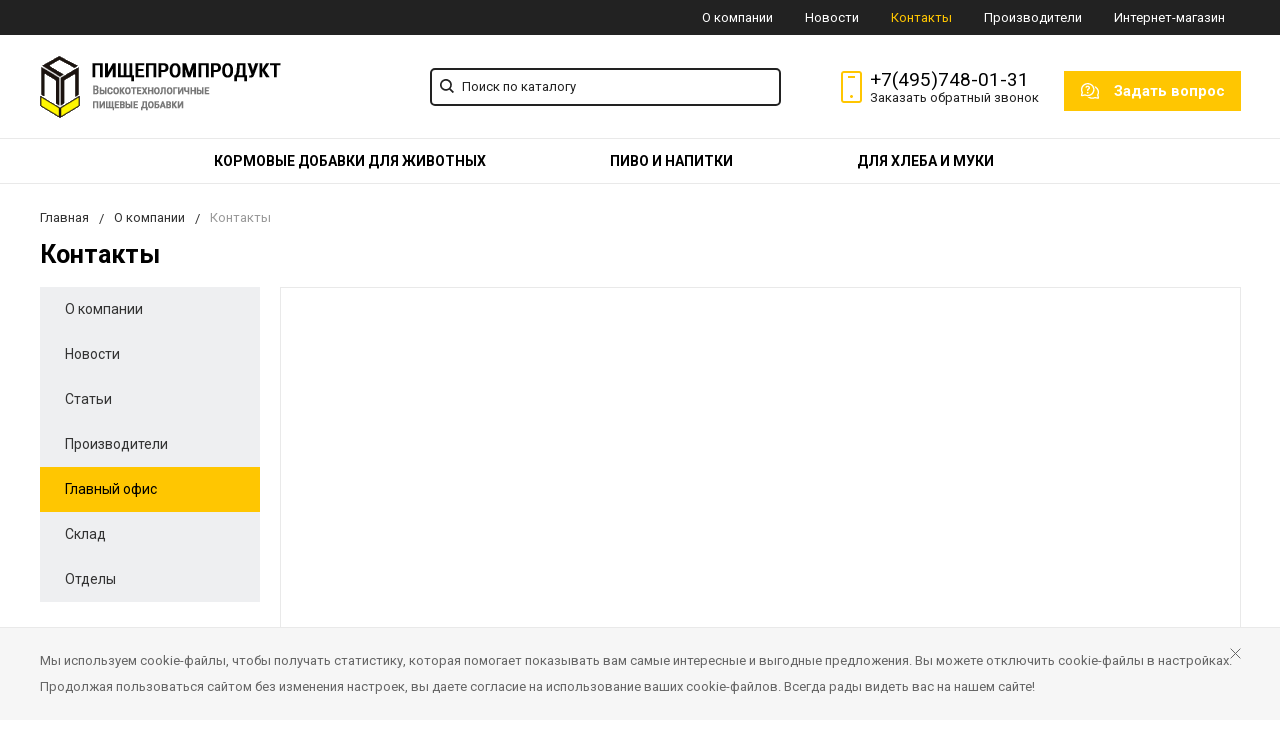

--- FILE ---
content_type: text/html; charset=UTF-8
request_url: https://www.ppproduct.ru/company/contacts/
body_size: 79261
content:
<!DOCTYPE html>
<html lang="ru">

<head>
	<meta name="viewport" content="width=device-width, initial-scale=1.0" />
																												<meta http-equiv="Content-Type" content="text/html; charset=UTF-8" />
<script data-skip-moving="true">(function(w, d, n) {var cl = "bx-core";var ht = d.documentElement;var htc = ht ? ht.className : undefined;if (htc === undefined || htc.indexOf(cl) !== -1){return;}var ua = n.userAgent;if (/(iPad;)|(iPhone;)/i.test(ua)){cl += " bx-ios";}else if (/Windows/i.test(ua)){cl += ' bx-win';}else if (/Macintosh/i.test(ua)){cl += " bx-mac";}else if (/Linux/i.test(ua) && !/Android/i.test(ua)){cl += " bx-linux";}else if (/Android/i.test(ua)){cl += " bx-android";}cl += (/(ipad|iphone|android|mobile|touch)/i.test(ua) ? " bx-touch" : " bx-no-touch");cl += w.devicePixelRatio && w.devicePixelRatio >= 2? " bx-retina": " bx-no-retina";if (/AppleWebKit/.test(ua)){cl += " bx-chrome";}else if (/Opera/.test(ua)){cl += " bx-opera";}else if (/Firefox/.test(ua)){cl += " bx-firefox";}ht.className = htc ? htc + " " + cl : cl;})(window, document, navigator);</script>


<link href="https://fonts.googleapis.com/css?family=Roboto:400,400italic,700,700italic,900,900italic&subset=cyrillic-ext,cyrillic,latin"  rel="stylesheet" />
<link href="/bitrix/cache/css/s2/bitlate_babies/template_e6a53efb120d4b4e30071bfdaa03d275/template_e6a53efb120d4b4e30071bfdaa03d275_v1.css?1768203449259302"  data-template-style="true" rel="stylesheet" />







	<title>Контакты</title>
	<!--favicon begin-->
<link rel="apple-touch-icon" sizes="180x180" href="/apple-touch-icon.png">
<link rel="icon" type="image/png" sizes="32x32" href="/favicon-32x32.png">
<link rel="icon" type="image/png" sizes="16x16" href="/favicon-16x16.png">
<link rel="shortcut icon" href="/favicon.ico" type="image/ico">
<!--favicon end-->	<meta property="og:title" content="Контакты" />
	<meta property="og:description" content="">	<meta property="og:type" content="website" />
	<meta property="og:url" content="https://www.ppproduct.ru/company/contacts/" />
	<meta property="og:image" content="https://www.ppproduct.ru/upload/bitlate_babiesshop/d58/d580d9ca865966e7e6f2bc189aaf6758_preview.png">	<meta property="og:image:width" width="968">	<meta property="og:image:height" content="504">
	
	<!-- Yandex.Metrika counter -->

<!-- /Yandex.Metrika counter -->
</head>

<body>
		<noscript>
		<div><img src="https://mc.yandex.ru/watch/65745484" style="position:absolute; left:-9999px;" alt="" /></div>
	</noscript>
	<div style="height: 0; width: 0; position: absolute; visibility: hidden">
		<!-- inject:svg -->
    <svg xmlns="http://www.w3.org/2000/svg"><symbol id="svg-icon-cart" viewBox="0 0 30 26"><path d="M24.3 24c.8 0 1.5-.7 1.5-1.5s-.7-1.5-1.5-1.5c-.5 0-1.5.5-1.5 1.5 0 .6.6 1.5 1.5 1.5m-11.9 0c.8 0 1.5-.7 1.5-1.5 0-.2 0-.4-.1-.6-.3-.5-.7-.9-1.5-.9-.5 0-.8.3-.8.3-.4.3-.6.7-.6 1.2 0 .8.7 1.5 1.5 1.5m12.4-10L27 8l.4-1c.1-.1-.1.1 0 0h-20l2.8 7H24.4m-.1 12c-1.9 0-3.5-1.6-3.5-3.5 0-.5.1-1 .3-1.5h-5.6c.2.5.3 1 .3 1.5 0 1.9-1.6 3.5-3.5 3.5s-3.5-1.6-3.5-3.5c0-1.2.6-2.2 1.4-2.8L8.9 16v-.1L3.4 2H0V0h4.9l1.9 5h21.9c1.5 0 1.3.6.4 3.2-.2.4.2-.4 0 0L26.7 15c-.4 1-.9 1-.9 1H11l1.1 3H24.3c1.9 0 3.5 1.6 3.5 3.5-.1 1.9-1.6 3.5-3.5 3.5z"/></symbol><symbol id="svg-icon-colorpicker" viewBox="0 0 38 38"><path d="M19.55 15.987L22 18.438l-5.865 5.871-3.268 1.686-.867-.866 1.685-3.272zm4.614.072l1.361-1.359a1.591 1.591 0 0 0-2.255-2.246l-1.361 1.356-.564-.562a.8.8 0 0 0-1.129 1.123l3.384 3.374a.8.8 0 0 0 1.127 0 .793.793 0 0 0 0-1.124z" fill-rule="evenodd"/></symbol><symbol id="svg-icon-compare-hover" viewBox="0 0 13 15"><path d="M7 15V0h6v15H7zm4-13H9v11h2V2zM0 6h6v9H0V6zm2 7h2V8H2v5z"/></symbol><symbol id="svg-icon-compare" viewBox="0 0 21 26"><path d="M19 24V2h-5v22h5M7 24V11H2v13h5m14 2h-9V0h9v26zM9 26H0V9h9v17z"/></symbol><symbol id="svg-icon-cross" viewBox="0 0 11 11"><g fill="none" fill-rule="evenodd" stroke-linecap="square"><path d="M10.002 10.015L.985.985M.986 10.014L10.013.987"/></g></symbol><symbol id="svg-icon-delivery" viewBox="0 0 27 24"><path class="st0" d="M25 24H2c-1.1 0-2-.9-2-2V2C0 .9.9 0 2 0h23c1.1 0 2 .9 2 2v20c0 1.1-.9 2-2 2zM18 2H9v6h9V2zm7 0h-5v8H7V2H2v20h23V2z"/></symbol><symbol id="svg-icon-doc" viewBox="0 0 32 39"><path d="M21.62 0H0v39h32V10.41L21.62 0zM22 3l7 7h-7V3zM2 37V2h18v10h10v25H2z"/></symbol><symbol id="svg-icon-history" viewBox="0 0 26 28"><path class="st0" d="M24 28H2c-1.1 0-2-.9-2-2V2C0 .9.9 0 2 0h22c1.1 0 2 .9 2 2v24c0 1.1-.9 2-2 2zm0-26H2v24h22V2zm-5 7H7V7h12v2zm0 6H7v-2h12v2zm0 6H7v-2h12v2z"/></symbol><symbol id="svg-icon-liked-hover" viewBox="0 0 18 16"><path d="M17.4 6.7C16.2 9.5 9 15.9 9 16c0-.1-7.2-6.5-8.4-9.3C0 5.5 0 4.2.4 3.1.9 2 1.8 1 3 .5 4.1 0 5.3-.1 6.3.2c1.1.3 2 1.2 2.7 2.1.7-1 1.6-1.8 2.7-2.1 1.1-.3 2.2-.2 3.3.3 1.2.5 2.1 1.5 2.6 2.6.4 1.1.4 2.4-.2 3.6zm-1.7-2.4c-.4-.8-.9-1.8-1.9-2.2-.8-.4-1.6 0-2.8.9-1.1.8-2 1.7-2 1.7s-1.1-1-2-1.9c-.8-.8-1.9-1-2.7-.5-1 .4-1.7 1.1-2 2-.2.4-.4.8 0 1.8 1 2 6.7 6.8 6.7 6.9 0-.1 5.8-4.9 6.7-6.9.2-.7.4-1.2 0-1.8z"/></symbol><symbol id="svg-icon-liked" viewBox="0 0 30 26"><path d="M29.2 11.4C27.2 16 15 25.8 15 26c-.1-.2-12.3-10-14.3-14.6-.9-2.2-.9-4.9-.1-6.8.7-1.9 2.2-2.8 4.3-3.8 1.8-.9 3.8-1 5.6-.4 1.8.5 3.4 1.8 4.5 3.4C16.1 2.1 17.7.9 19.5.4c1.8-.5 3.8-.4 5.6.4 2.1 1 3.6 2.1 4.3 4 .8 1.8.8 4.4-.2 6.6zM25 3c-2.4-1.8-6-1.5-10 3-4.2-4.5-7.1-4.6-10-3-1.1.5-3 2.3-3 4 0 2.1.2 2.8 1 4 3.4 5.4 11.9 11.8 12 12 .1-.2 9.2-7 12-12 .8-1.4 1-2.2 1-4 0-1.4-1.3-2.8-3-4z"/></symbol><symbol id="svg-icon-load-more" viewBox="0 0 41 41"><path d="M40.243 25.6a.779.779 0 0 0-.164-.444.777.777 0 0 0-.11-.114.941.941 0 0 0-.893-.183l-.028.01a.77.77 0 0 0-.272.173l-8.11 4.614a.873.873 0 0 0 1.077 1.375l5.792-2.784a18.679 18.679 0 0 1-35.069-2.8.869.869 0 0 0-1.682.453 20.41 20.41 0 0 0 38.038 3.676l.436 5.3a.872.872 0 0 0 1.742-.15zm-.03-10.486a20.411 20.411 0 0 0-38.037-3.678L1.74 6.142A.872.872 0 0 0 0 6.285l.752 9.122a.777.777 0 0 0 .166.452.823.823 0 0 0 .115.119.867.867 0 0 0 .778.209.9.9 0 0 0 .11-.027l.032-.012a.764.764 0 0 0 .268-.169l8.112-4.616A.873.873 0 0 0 9.26 9.988l-5.792 2.785a18.679 18.679 0 0 1 35.07 2.8.869.869 0 0 0 1.676-.461z"/></symbol><symbol id="svg-icon-m-toggle" viewBox="0 0 23 19"><path fill-rule="evenodd" d="M0 19v-3h23v3H0zM0 8h23v3H0V8zm0-8h23v3H0V0z"/></symbol><symbol id="svg-icon-menu-more" viewBox="0 0 33 9"><path fill-rule="evenodd" d="M28.5 9A4.5 4.5 0 0 1 24 4.5C24 2.02 26.02 0 28.5 0a4.5 4.5 0 0 1 0 9zm0-7a2.5 2.5 0 0 0 0 5 2.5 2.5 0 0 0 0-5zm-12 7A4.5 4.5 0 0 1 12 4.5C12 2.02 14.02 0 16.5 0a4.5 4.5 0 0 1 0 9zm0-7a2.5 2.5 0 0 0 0 5 2.5 2.5 0 0 0 0-5zm-12 7A4.5 4.5 0 0 1 0 4.5C0 2.02 2.02 0 4.5 0a4.5 4.5 0 0 1 0 9zm0-7a2.5 2.5 0 0 0 0 5 2.5 2.5 0 0 0 0-5z"/></symbol><symbol id="svg-icon-metro" viewBox="0 0 16 11"><path d="M8 11l2.6-4.411 1.079 2.987h-.871v1.315H16V9.577h-.991L11.279 0 8 5.9 4.721 0 .991 9.577H0v1.315h5.192V9.577h-.871L5.4 6.589z"/></symbol><symbol id="svg-icon-phone" viewBox="0 0 21 32"><path class="st0" d="M18 32H3c-1.7 0-3-1.3-3-3V3c0-1.7 1.3-3 3-3h15c1.7 0 3 1.3 3 3v26c0 1.7-1.3 3-3 3zm1-29c0-.6-.4-1-1-1H3c-.6 0-1 .4-1 1v26c0 .6.4 1 1 1h15c.6 0 1-.4 1-1V3zM7 5h7v2H7V5zm3.5 19c.8 0 1.5.7 1.5 1.5s-.7 1.5-1.5 1.5S9 26.3 9 25.5s.7-1.5 1.5-1.5z"/></symbol><symbol id="svg-icon-placemark" viewBox="0 0 40 47"><circle cx="20" cy="20" r="9" fill="#fff"/><path d="M32.011 7.974A16.989 16.989 0 0 0 7.972 31.986L19.992 44l12.02-12.01a16.956 16.956 0 0 0-.001-24.016zM26 25.983a8.487 8.487 0 1 1 2.491-6 8.479 8.479 0 0 1-2.491 6z" fill-rule="evenodd"/></symbol><symbol id="svg-icon-plus-delivery" viewBox="60 -30 132 71"><path class="icon-secondary" d="M185-.5l1.5-1.5 3.5 3.5-1.5 1.5L185-.5zm7 18.9c0 6-2.4 11.7-6.7 16S175.1 41 169 41c-6.1 0-11.9-2.4-16.3-6.6-4.3-4.3-6.7-9.9-6.7-16 0-6 2.4-11.7 6.7-16 3.9-3.8 7.9-6 13.3-6.4v-4h6v4c5.4.5 9.4 2.7 13.3 6.4 4.3 4.3 6.7 10 6.7 16zM170-6h-2v2h2v-2zm-1 3.8c-11.6 0-21 9.3-21 20.7s9.4 20.7 21 20.7 21-9.3 21-20.7-9.4-20.7-21-20.7zm1 23.2v2c0 .6-.4 1-1 1s-1-.4-1-1v-2c-1.1-.4-2-1.7-2-3s.9-2.6 2-3V3c0-.6.4-1 1-1s1 .4 1 1v12c1.1.4 2 1.7 2 3 0 1.2-.9 2.6-2 3zm-1-4c-.6 0-1 .4-1 1s.4 1 1 1 1-.4 1-1-.4-1-1-1z"/><path class="icon-primary" d="M106 24c0-2.2 1.8-4 4-4s4 1.8 4 4-1.8 4-4 4-4-1.8-4-4zm6 0c0-1.1-.9-2-2-2s-2 .9-2 2 .9 2 2 2 2-.9 2-2zm4 0c0-2.2 1.8-4 4-4s4 1.8 4 4-1.8 4-4 4-4-1.8-4-4zm6 0c0-1.1-.9-2-2-2s-2 .9-2 2 .9 2 2 2 2-.9 2-2zm57-28v-24h-26v17c0 1-1 2-2 2h-24c-1 0-2-1-2-2v-17H99v63h52l2 2H99c-1 0-2-1-2-2v-63c0-.9 1.1-2 2-2h80c1 0 2 1.1 2 2v25l-2-1zm-28-24h-24v17h24v-17zM89.5 25h-20c-.3 0-.5-.2-.5-.5v-1c0-.3.2-.5.5-.5h20c.3 0 .5.2.5.5v1c0 .3-.2.5-.5.5zm0-10h-25c-.3 0-.5-.2-.5-.5v-1c0-.3.2-.5.5-.5h25c.3 0 .5.2.5.5v1c0 .3-.2.5-.5.5zm0-10h-29c-.3 0-.5-.2-.5-.5v-1c0-.3.2-.5.5-.5h29c.3 0 .5.2.5.5v1c0 .3-.2.5-.5.5zm0-10h-25c-.3 0-.5-.2-.5-.5v-1c0-.3.2-.5.5-.5h25c.3 0 .5.2.5.5v1c0 .3-.2.5-.5.5zm0-10h-20c-.3 0-.5-.2-.5-.5v-1c0-.3.2-.5.5-.5h20c.3 0 .5.2.5.5v1c0 .3-.2.5-.5.5z"/></symbol><symbol id="svg-icon-plus-discount" viewBox="48 -40 108 90"><path class="icon-primary" d="M113.5 45c-6.5 0-12.7-1.5-18.2-4.1l1.1-1.7c5.2 2.4 11 3.8 17.2 3.8C135.9 43 154 24.9 154 2.5S135.9-38 113.5-38c-20.8 0-38 15.8-40.2 36h-2c2.2-21.4 20.3-38 42.3-38C137-40 156-21 156 2.5S137 45 113.5 45zM94-9.5c0-4.1 3.4-7.5 7.5-7.5s7.5 3.4 7.5 7.5-3.4 7.5-7.5 7.5S94-5.4 94-9.5zm7.5 5.5c3 0 5.5-2.5 5.5-5.5s-2.5-5.5-5.5-5.5S96-12.5 96-9.5 98.5-4 101.5-4zM132 13.5c0 4.1-3.4 7.5-7.5 7.5s-7.5-3.4-7.5-7.5 3.4-7.5 7.5-7.5 7.5 3.4 7.5 7.5zm-13 0c0 3 2.5 5.5 5.5 5.5s5.5-2.5 5.5-5.5-2.5-5.5-5.5-5.5-5.5 2.5-5.5 5.5zm-19.7.8l31-31 1.4 1.4-31 31-1.4-1.4z"/><path class="icon-secondary" d="M73 49.9c-13.8 0-24.9-11.2-24.9-24.9C48.1 11.2 59.2.1 73 .1 86.8.1 97.9 11.3 97.9 25c0 13.8-11.1 24.9-24.9 24.9zM73 2C60.3 2 50 12.3 50 25s10.3 23 23 23 23-10.3 23-23S85.7 2 73 2zm7.3 30.4c-2.5 0-4.1-.9-5.2-2.4l1.1-1.2c1 1.2 2.2 1.9 4 1.9 2 0 3.6-1.4 3.8-3.2.1-2-1.7-3.1-3.7-3.1-1.3 0-2.4.4-3.4 1.4L76 25v-8h9v2h-7v5c.7-.7 1.4-1.1 2.8-1.1 2.5 0 5.3 1.7 5.1 4.7-.1 2.9-2.7 4.8-5.6 4.8zM70 20l-2.2 2.4L66 21l4-4h2v15h-2V20zm-4 8h-6v-2h6v2z"/></symbol><symbol id="svg-icon-plus-payment" viewBox="52 -35 116 81"><path class="icon-secondary" d="M163-1h-1v11c0 3.2-1.8 5-5 5h-19v-2h19c2 0 3-1 3-3V-1h-12c-3.2 0-5-1.8-5-5v-7c0-3.2 1.8-5 5-5h12v-12c0-2-1-3-3-3h-50c-2 0-3 1-3 3v17h-2v-17c0-3.2 1.8-5 5-5h50c3.2 0 5 1.8 5 5v12h1c3.2 0 5 1.8 5 5v7c0 3.2-1.8 5-5 5zm3-12c0-2-1-3-3-3h-15c-2 0-3 1-3 3v7c0 2 1 3 3 3h15c2 0 3-1 3-3v-7zm-15.5 5c-.8 0-1.5-.7-1.5-1.5s.7-1.5 1.5-1.5 1.5.7 1.5 1.5-.7 1.5-1.5 1.5z"/><path class="icon-primary" d="M132 46H56c-2.2 0-4-1.8-4-4V-7c0-2.2 1.8-4 4-4h76c2.2 0 4 1.8 4 4v49c0 2.2-1.8 4-4 4zm2-53c0-1.1-.9-2-2-2H56c-1.1 0-2 .9-2 2v8h80v-8zm0 10H54v7h80V3zm0 9H54v30c0 1.1.9 2 2 2h76c1.1 0 2-.9 2-2V12zm-18 12h11v11h-11V24zm2 9h7v-7h-7v7zm-58-8h38v2H60v-2zm22 9H60v-2h22v2z"/></symbol><symbol id="svg-icon-plus-return" viewBox="35 -41 82 92"><path class="icon-primary" d="M115 39H89v-2h26v-57H61V3h-2v-23c0-1.1.9-2 2-2h11v-3.5C72-34.1 78.9-41 87.5-41h1c8.6 0 15.5 6.9 15.5 15.5v3.5h11c1.1 0 2 .9 2 2v57c0 1.1-.9 2-2 2zm-13-64.7C102-33 95.9-39 88.4-39h-.9C80.1-39 74-33.1 74-25.7v3.7h28v-3.7z"/><path class="icon-secondary" d="M86 51H36.8c-.5 0-.9-.2-1.3-.5-.3-.3-.5-.8-.5-1.3V6s0-1 1-1h6c1 0 1 0 1 1s0 1-1 1h-5v9h48V7h-4c-1 0-1 0-1-1s0-1 1-1h5c-.1 0 1-.1 1 1v44c0 .5-.5 1-1 1zm-1-33H37v31h48V18zM66 7h-9c-1 0-1 0-1-1s0-1 1-1h9c1 0 1 0 1 1s0 1-1 1zm-17 4c-1 0-1 0-1-1V1c0-1 0-1 1-1s1 0 1 1v9c0 1 0 1-1 1zm24 0c-1 0-1 0-1-1V0c0-1 0-1 1-1s1 0 1 1v10c0 1 0 1-1 1zM53 42V27l-2.6 3.1-1.3-1.3L53 24h2v18h-2zm17-5v5h-2v-5h-9v-2l8-11h3v11h2v2h-2zm-2-11l-7 9h7v-9z"/></symbol><symbol id="svg-icon-profile" viewBox="0 0 16 19"><path class="st0" d="M16 14.3c0 2.6-3 4.7-8 4.7s-8-2.1-8-4.7c0-1.8 1-4.3 3.7-5.7C3.2 7.5 3 6.1 3 5c0-2.8 2.3-5 5-5s5 2.2 5 5c0 1.1-.2 2.4-.8 3.6 2.7 1.4 3.8 4 3.8 5.7zM8 1C5.9 1 4 2.8 4 5.2 4 7.5 5.9 11 8 11s4-3.5 4-5.8C12 2.8 10.1 1 8 1zm3.5 9c-.8 1.2-2 2-3.5 2-1.7 0-2.8-.8-3.6-2-2.5.3-3.4 3.2-3.4 4.5C1 16 3.7 18 8 18s7-1.9 7-3.5c0-1.4-.8-4.3-3.5-4.5z"/></symbol><symbol id="svg-icon-question" viewBox="0 0 29 56"><path d="M2 7c3.28-4 6.68-5 11-5a13.737 13.737 0 0 1 14 14c.16 9.2-7.6 14.2-16 15v16h2c.08-4-.08-10 0-14 9.84-1.44 15.92-8.2 16-17 .08-9.52-8-16-16-16A16.065 16.065 0 0 0 0 6zm11 49v-2h-2v2h2z"/></symbol><symbol id="svg-icon-ruble" viewBox="0 0 12 17"><path class="st0" d="M11.5 2.6c-.3-.7-.7-1.1-1.1-1.5C10 .7 9.2.3 8.6.2 8.2 0 7.5 0 6.7 0H1v8H0v2h1v2H0v2h1v3h2v-3h6v-2H3v-2h4c1.8 0 2.9-.9 3.7-1.9.8-.9 1.3-1.7 1.3-3.2 0-1.2-.2-1.7-.5-2.3zM9 7.1c-.4.5-.9.9-2 .9H3V2h4c.8 0 1.1 0 1.4.1.6.2.8.5 1.1.9.3.5.5 1 .5 2s-.5 1.5-1 2.1z"/></symbol><symbol id="svg-icon-search" viewBox="0 0 14 14"><path class="st0" d="M14 12.8l-3.4-3.4c.8-1 1.3-2.3 1.3-3.6 0-3.2-2.7-5.8-6-5.8C2.7 0 0 2.6 0 5.9c0 3.2 2.7 5.9 5.9 5.9 1.3 0 2.5-.4 3.5-1.1l3.4 3.4 1.2-1.3zm-8.1-2.7c-2.4 0-4.3-1.9-4.3-4.2 0-2.3 1.9-4.2 4.3-4.2s4.3 1.9 4.3 4.2c0 1.3-.6 2.4-1.5 3.2-.8.7-1.8 1-2.8 1z"/></symbol><symbol id="svg-icon-social-facebook" viewBox="0 0 8 15"><path class="st0" d="M8 5H5V3c0-.6.7-1 1-1h2V0H5.3C2.4 0 2 1.8 2 3v2H0v2h2v8h3V7h3V5z"/></symbol><symbol id="svg-icon-social-google" viewBox="0 0 15 15"><path class="st0" d="M7.5.7c.1.1.2.2.4.3.2.2.3.3.5.6.1.2.3.5.4.7.1.3.1.6.1 1 0 .7-.2 1.3-.5 1.7-.2.3-.3.5-.5.6l-.6.6-.4.4c-.1.1-.1.3-.1.5s.1.4.2.5c.1.2.2.3.3.4l.7.5c.4.3.8.7 1.1 1.1.3.4.5 1 .5 1.6 0 1-.4 1.8-1.3 2.5-.9.9-2.3 1.3-4 1.3-1.4 0-2.5-.3-3.2-.9-.7-.5-1.1-1.2-1.1-1.9 0-.4.1-.8.4-1.2.2-.4.6-.8 1.2-1.2.7-.4 1.4-.6 2.1-.7.7-.1 1.3-.2 1.8-.2-.2-.2-.3-.4-.4-.6-.1-.2-.2-.5-.2-.8 0-.2 0-.3.1-.4 0-.1.1-.2.1-.3h-.7c-1.1 0-1.9-.3-2.5-1-.6-.6-.9-1.3-.9-2.1 0-1 .4-1.8 1.3-2.6C2.9.6 3.5.3 4.1.2 4.8.1 5.3 0 5.9 0H10L8.7.7H7.5zm.8 11.4c0-.5-.2-.9-.5-1.3-.4-.4-1-.8-1.7-1.4H4.8c-.4.1-.9.2-1.3.3-.1.1-.3.1-.5.2s-.4.2-.6.4c-.2.2-.4.4-.5.6-.2.3-.2.6-.2.9 0 .7.3 1.3 1 1.7.6.4 1.5.7 2.6.7 1 0 1.7-.2 2.2-.6.5-.4.8-.9.8-1.5zM5.4 6.3c.5 0 1-.2 1.4-.6.1-.2.2-.5.3-.8v-.7c0-.8-.2-1.6-.6-2.3-.2-.3-.4-.7-.8-.9C5.4.8 5 .7 4.6.7c-.6 0-1 .2-1.4.6-.3.4-.4.9-.4 1.5 0 .7.2 1.4.6 2.2.2.4.5.7.8.9.4.3.8.4 1.2.4z"/><path class="st1" d="M12 5h1v5h-1V5z"/><path class="st1" d="M15 7v1h-5V7h5z"/></symbol><symbol id="svg-icon-social-instagram" viewBox="0 0 16 16"><path class="st0" d="M2.1 0H14c1.1 0 2 .9 2 2.1V14c0 1.1-.9 2.1-2.1 2.1H2.1C.9 16 0 15.1 0 13.9V2.1C0 .9.9 0 2.1 0zm10.4 2c-.2 0-.5.3-.5.5v1c0 .2.3.5.5.5h1c.2 0 .5-.3.5-.5v-1c0-.2-.3-.5-.5-.5h-1zM14 6l-1.2.4c.1.4.2 1.3.2 1.7 0 2.7-2.2 4.8-5 4.8-2.7 0-5-2.2-5-4.8 0-.5 0-1.3.2-1.7L2 6v7c0 .4.7 1 1 1h10c.4 0 1-.7 1-1V6zM8 5C6.3 5 5 6.3 5 8s1.3 3 3 3 3-1.3 3-3-1.4-3-3-3z"/></symbol><symbol id="svg-icon-social-ok" viewBox="0 0 8 14"><path class="st0" d="M4 7.2C2 7.2.4 5.6.4 3.6S2 0 4 0s3.6 1.6 3.6 3.6S6 7.2 4 7.2zm0-5.1c-.8 0-1.5.7-1.5 1.5S3.2 5.1 4 5.1s1.5-.7 1.5-1.5S4.8 2.1 4 2.1zm3.5 7.2c-.6.4-1.3.7-2.1.9l2 2c.4.4.4 1.1 0 1.5-.4.4-1.1.4-1.5 0l-2-2-2 2c-.1.2-.3.3-.6.3s-.5-.1-.7-.3c-.4-.4-.4-1.1 0-1.5l2-2c-.8-.2-1.5-.5-2.1-.9C0 9-.2 8.3.2 7.8c.3-.5 1-.6 1.4-.3 1.5.9 3.3.9 4.8 0 .5-.3 1.1-.2 1.4.3.4.5.2 1.2-.3 1.5z"/></symbol><symbol id="svg-icon-social-twitter" viewBox="0 0 14 12"><path class="st0" d="M14 1.4c-.5.2-1.1.4-1.7.5.6-.4 1.1-1 1.3-1.7-.6.3-1.2.6-1.8.7-.5-.6-1.3-1-2.1-1C8.1 0 6.8 1.4 6.8 3c0 .2 0 .5.1.7C4.5 3.6 2.4 2.4 1 .6c-.3.4-.4.9-.4 1.5 0 1 .5 2 1.3 2.5-.5 0-.9-.1-1.3-.4 0 1.5 1 2.7 2.3 3-.3.1-.5.1-.8.1-.2 0-.4 0-.5-.1.3 1.3 1.4 2.2 2.7 2.2-1 .8-2.2 1.3-3.6 1.3H0c1.3.8 2.8 1.3 4.4 1.3 5.3 0 8.2-4.6 8.2-8.6V3c.5-.4 1-1 1.4-1.6z"/></symbol><symbol id="svg-icon-social-vk" viewBox="0 0 9 13"><path class="st0" d="M8.4 6.9c-.4-.5-1-.9-1.7-1v-.1c.5-.2.9-.6 1.1-1.1.3-.5.5-1 .5-1.7 0-.5-.1-1-.3-1.5-.2-.4-.5-.8-.9-1C6.7.3 6.3.2 5.9.1 5.4 0 4.8 0 4 0H0v13h4.5c.8 0 1.4-.1 1.9-.2.5-.2 1-.4 1.4-.8.4-.3.6-.7.9-1.2.2-.6.3-1.1.3-1.8 0-.9-.2-1.6-.6-2.1zM5.3 4.4c-.1.2-.3.4-.5.5-.2.1-.4.2-.6.2H2.8V2.4h1.3c.3 0 .5.1.7.2.2 0 .3.2.4.4.1.2.1.4.1.6.1.4 0 .6 0 .8zm.6 5.4c-.1.2-.3.4-.6.6-.3.1-.6.2-.9.2H2.8V7.4h1.7c.3 0 .5.1.7.1.3.1.5.3.7.5.1.2.2.6.2 1 0 .3-.1.6-.2.8z"/></symbol><symbol id="svg-icon-subscribe" viewBox="0 0 26 19"><path class="st0" d="M26 9.3s0-.1 0 0c0-.1 0-.1 0 0v-.1s0-.1-.1-.1L20 1c-.1-.2-1.6-1-3-1H9C7.5 0 6.1.8 6 1L.1 9s0 .1-.1.1V18.3c0 .4.3.7.8.7h24.5c.4 0 .8-.3.8-.8L26 9.3zM8 2h10l6 7h-8c-.4 0 0 .6 0 1 0 1.8-1.1 3-3 3s-3-1.2-3-3c0-.4-.6-1-1-1H2l6-7zm16 15H2v-6h6c.4 2.3 2.5 4 5 4s4.6-1.7 5-4h6v6z"/></symbol><symbol id="svg-icon-timer" viewBox="0 0 20 22"><path class="st0" d="M20 12c0 5.5-4.5 10-10 10S0 17.5 0 12c0-5.2 3.9-9.4 9-9.9V0h2v2.1c1.8.2 3.5.9 4.9 1.9L17 2l1.8 1.1-1.3 2.3C19 7.1 20 9.4 20 12zM10 4c-4.4 0-8 3.6-8 8s3.6 8 8 8 8-3.6 8-8-3.6-8-8-8zM9 8h2v5H9V8z"/></symbol><symbol id="svg-icon-up-down" viewBox="-1 -2 12 21"><path class="st0" d="M4 19V-2h2v21H4zM9.6 5L6 1v-3l5 5.6L9.6 5zM.4 5L-1 3.6 4-2v3L.4 5z"/></symbol><symbol id="svg-icon-view-list" viewBox="0 0 15 15"><path d="M0 3V0h3v3H0zm5 0V0h10v3H5zM0 9V6h3v3H0zm5 0V6h10v3H5zm-5 6v-3h3v3H0zm5 0v-3h10v3H5z"/></symbol><symbol id="svg-icon-view-mini" viewBox="0 0 15 14"><path d="M0 2V0h15v2H0zm0 4V4h15v2H0zm0 4V8h15v2H0zm0 4v-2h15v2H0z"/></symbol><symbol id="svg-icon-view-tile" viewBox="0 0 15 15"><path d="M0 3V0h3v3H0zm6 0V0h3v3H6zM0 9V6h3v3H0zm6 0V6h3v3H6zm-6 6v-3h3v3H0zm6 0v-3h3v3H6zm6-12V0h3v3h-3zm0 6V6h3v3h-3zm0 6v-3h3v3h-3z"/></symbol></svg>
    <!-- endinject -->	</div>

	<nav id="mobile-menu" class="mobile-menu hide-for-xlarge">
		<div class="mobile-menu-wrapper">
			<div class="is-drilldown">
				<!--noindex-->
				    <ul class="vertical menu mobile-menu-main" data-drilldown data-wrapper="" data-back-button="<li class='js-drilldown-back'><a href='javascript:;'>Вернуться назад</a></li>">
                                                                    <li><a href="/catalog/kormovye_dobavki_dlya_zhivotnykh/" rel="nofollow">Кормовые добавки для животных</a></li>
                                                                                                            <li><a href="/catalog/pivo_i_napitki/" rel="nofollow">Пиво и напитки</a></li>
                                                                                                            <li><a href="/khleb_i_muka/" rel="nofollow">Для хлеба и муки</a></li>
                                                            </ul>
				<!--/noindex-->
				    <ul class="vertical menu" data-drilldown data-wrapper="" data-back-button="<li class='js-drilldown-back'><a href='javascript:;'>Вернуться назад</a></li>">
                                                <li><a href="/company/" rel="nofollow">О компании</a>
                    <ul class="menu vertical">
                                                                                            <li><a href="/company/" rel="nofollow">О компании</a></li>
                                                                                                            <li><a href="/company/news/" rel="nofollow">Новости</a></li>
                                                                                                            <li><a href="/company/actions/" rel="nofollow">Акции</a></li>
                                                                                                            <li class="active"><a href="/company/contacts/" rel="nofollow">Контакты</a></li>
                                                                            </ul></li>                                                            <li><a href="/company/news/" rel="nofollow">Новости</a></li>
                                                                                                            <li><a href="/company/brands/" rel="nofollow">Производители</a></li>
                                                                                        <li><a href="/company/contacts/" rel="nofollow">Контакты</a>
                    <ul class="menu vertical">
                                                                                            <li><a href="/company/contacts/" rel="nofollow">Главный офис</a></li>
                                                                                                            <li><a href="/company/warehouse/" rel="nofollow">Склад</a></li>
                                                                    </ul></li>            </ul>
				<form action="/catalog/search/" class="mobile-menu-search relative">
					<button type="submit">
						<svg class="icon">
							<use xlink:href="#svg-icon-search"></use>
						</svg>
					</button>
					<input type="text" placeholder="Поиск по каталогу" name="q" />
				</form>
			</div>
		</div>
	</nav>
		<div id="page" class="">
		<div id="bx_custom_menu">
			<!--'start_frame_cache_bx_custom_menu'-->						<!--'end_frame_cache_bx_custom_menu'-->		</div>
		<header>
			<div class="header-line-top hide-for-small-only hide-for-medium-only hide-for-large-only">
				<div class="container row">
					    <ul class="menu float-right">
                                    <li><a href="/company/">О компании</a></li>
                                                <li><a href="/company/news/">Новости</a></li>
                                                <li class="active"><a href="/company/contacts/">Контакты</a></li>
                                                <li><a href="/company/brands/">Производители</a></li>
                                                <li><a href="https://beerbakeprod.ru/">Интернет-магазин</a></li>
                        </ul>

				</div>
			</div>
			<div class="advanced-container inline-block-container relative header-mobile-fixed">
				<a href="javascript:;" class="header-mobile-toggle inline-block-item vertical-middle hide-for-xlarge">
					<svg class="icon">
						<use xlink:href="#svg-icon-m-toggle"></use>
					</svg>
				</a>
				<a href="/" class="header-logo inline-block-item vertical-middle">
					<img src="/local/templates/bitlate_babies/themes/black_yellow/images/logo.png" alt="ППРодукт" title="ППРодукт" />
<!--ПИЩЕПРОМПРОДУКТ<br>
Добавки для улучшения качества выпечки, пива и кормов-->				</a>
				<div class="header-block-right show-for-xlarge">
					<div class="inline-block-item" id="title-search">
						<form action="/catalog/search/" method="get" class="search-from search-from-header relative">
    <button type="submit">
        <svg class="icon">
            <use xlink:href="#svg-icon-search"></use>
        </svg>
    </button>
    <input type="text" placeholder="Поиск по каталогу" name="q" id="title-search-input" autocomplete="off">
    <div class="dropdown-pane dropdown-custom" id="search-dropdown"></div>
</form>
					</div>
					<div class="header-phone inline-block-item">
						<div class="header-phone_container">
							<svg class="icon">
								<use xlink:href="#svg-icon-phone"></use>
							</svg>
							<div class="inline-block-item">
								<div class="header-phone-number"><a href="tel:+74957480131">+7(495)748-01-31</a></div>
								<div class="header-phone-link">
									<a href="#request-callback" class="fancybox">Заказать обратный звонок</a>
								</div>
							</div>
						</div>

					</div>
					<div class="header-block-info inline-block-item">
						<div class="header-phone-callback">
							<a href="#question-popup" class="fancybox button header-phone-callback_button">
								<img src="/local/templates/bitlate_babies/images/dialog.svg" alt="dialog" class="header-phone-callback_image">
								<span class="header-phone-callback_text">
									Задать вопрос								</span>
							</a>
						</div>
					</div>
					<!--                    <div class="header-cart header-block-info inline-block-item">-->
					<!--                        -->					<!--                    </div>-->
				</div>
				<ul class="header-fixed-block">
					<!--                    <li class="header-cart header-block-info header-fixed-item">-->
					<!--                        -->					<!--                    </li>-->
					<!--                    <li class="header-liked header-block-info header-fixed-item">-->
					<!--                        -->					<!--                    </li>-->
									</ul>
			</div>
			    <nav class="header-main-menu header-menu-fixed hide-for-small-only hide-for-medium-only hide-for-large-only">
        <div class="container row">
            <div class="header-main-menu-block">
                <ul class="header-main-menu-base menu dropdown" data-dropdown-menu>
                                                                                                                                                                    <li class="header-main-menu-category"><a href="/catalog/kormovye_dobavki_dlya_zhivotnykh/">Кормовые добавки для животных</a></li>
                                                                                                                                                                                                                                                                                <li class="header-main-menu-category"><a href="/catalog/pivo_i_napitki/">Пиво и напитки</a></li>
                                                                                                                                                                                                                                                                                <li class="header-main-menu-category"><a href="/khleb_i_muka/">Для хлеба и муки</a></li>
                                                                                                                                                                    </ul>
            </div>
            <ul class="header-main-menu-other menu float-right hide">
                <li class="header-main-menu-category">
                    <a href="#" data-toggle="header-main-menu-full">
                        <svg class="icon">
                            <use xlink:href="#svg-icon-menu-more"></use>
                        </svg>
                    </a>
                    <div id="header-main-menu-full" class="dropdown-pane header-main-menu-dropdow-full" data-dropdown data-hover="true" data-hover-pane="true" data-v-offset="0">
                        <span class="header-main-menu-dropdown-arrow"><span class="inner"></span></span>
                        <ul class="container"></ul>
                    </div>
                </li>
            </ul>
        </div>
    </nav>
		</header>
					<section class="inner">
																			<div class="advanced-container-medium">
																<nav>
																	<ul class="breadcrumbs" itemscope itemtype="http://schema.org/BreadcrumbList">
            <li itemprop="itemListElement" itemscope itemtype="http://schema.org/ListItem"><a href="/" title="Главная" itemprop="item" itemscope itemtype="http://schema.org/Thing"><span itemprop="name">Главная</span></a><meta itemprop="position" content="1"></li>
            <li itemprop="itemListElement" itemscope itemtype="http://schema.org/ListItem"><a href="/company/" title="О компании" itemprop="item" itemscope itemtype="http://schema.org/Thing"><span itemprop="name">О компании</span></a><meta itemprop="position" content="2"></li>
            <li itemprop="itemListElement" itemscope itemtype="http://schema.org/ListItem"><span itemprop="item" itemscope itemtype="http://schema.org/Thing"><span itemprop="name">Контакты</span></span><meta itemprop="position" content="3"></li></ul>																</nav>
																<article class="inner-container">
																	<h1>Контакты</h1>
																	    <nav class="inner-menu columns show-for-xlarge">
        <ul class="menu vertical">
                                                <li><a href="/company/">О компании</a></li>
                                                                <li><a href="/company/news/">Новости</a></li>
                                                                <li><a href="/company/articles/">Статьи</a></li>
                                                                <li><a href="/company/brands/">Производители</a></li>
                                                                <li class="active"><a href="/company/contacts/">Главный офис</a></li>
                                                                <li><a href="/company/warehouse/">Склад</a></li>
                                                                <li><a href="/company/otdely/">Отделы</a></li>
                                    </ul>
    </nav>
																	<div class="inner-content columns">
																																	    <div id="yandex-maps-shop" class="yandex-maps">
            </div>

<div class="row">
    <div class="large-6 xxlarge-4 columns">
        <ul class="inner-content-list inner-content-contact-left" itemscope itemtype="http://schema.org/Organization">
                            <li>
                    Телефон:                    <div class="value phone"
                         itemprop="telephone">+7 495 748-01-31</div>
                </li>
                                        <li itemprop="address" itemscope itemtype="http://schema.org/PostalAddress">
                    Адрес:                    <div class="value">ул. Кондратюка, дом 3</div>
                </li>
                                        <li>
                    Email:                    <div class="value"><a href="mailto:pp-product@yandex.ru"
                                          itemprop="email">pp-product@yandex.ru</a></div>
                </li>
                                        <li>
                    Режим работы:                    <div class="value"> Время работы: Пн-Пт 10-18</div>
                </li>
                    </ul>
    </div>
    

    <div class="inner-content-contact-right large-6 xxlarge-8 columns">
        <div class="inner-content-contact_text">
            По вопросам приобретения кормовых добавок, улучшителей и ферментов для хлебной и мукомольной промышленности, а также добавок и ферментов для производства пива и напитков:        </div>
        <div id="bx_main_feedback">
            <!--'start_frame_cache_bx_main_feedback'-->            


<div class="feedback-container">
            <form action="/company/contacts/" id="main-feedback-form" method="POST" class="form" data-ajax="/nl_ajax/main_feedback.php">
        <input type="hidden" name="sessid" id="sessid" value="790e31acca5ee53beb8fb8cc21b2cfbb" />        <div class="row">
            <div class="column xxlarge-6">
                                    <input type="text" name="user_name" placeholder="Имя" value="" >
                    <input type="text" name="user_email" placeholder="Email" value="" >
                                                    <div class="table-container captha-block">
                        <div class="table-item"><input type="text" name="captcha_word" placeholder="Код с картинки" class=""></div>
                        <input type="hidden" name="captcha_sid" value="039deb6d25c826defebd623c198c5605">
                        <div class="table-item captha"><img src="/bitrix/tools/captcha.php?captcha_sid=039deb6d25c826defebd623c198c5605" width="126" height="38" alt="CAPTCHA" class="photo"></div>
                    </div>
                            </div>
            <div class="column xxlarge-6">
                                    <textarea name="MESSAGE" placeholder="Текст сообщения" ></textarea>
                            </div>
                    </div>
        <input type="hidden" name="PARAMS_HASH" value="4abff2f6df5a3ca4888d7084a0def9a6">
        <input type="hidden" name="submit" value="submit">
        <button type="submit" class="button float-right">Отправить</button>
    </form>
</div>            <!--'end_frame_cache_bx_main_feedback'-->        </div>
    </div>
    
</div>
      </div>
    </article>
    </div>
    </section>
<footer>
  <!--            <div class="footer-line-top">-->
  <!--                <div class="advanced-container-medium footer-line-top-container row large-up-2 xlarge-up-3">-->
  <!--                    <div class="show-for-large column">-->
  <!--                        -->  <!--                    </div>-->
  <!--                    <div class="column" id="bx_subscribe_small">-->
  <!--                        -->  <!--                            -->  <!--                        -->  <!--                        -->  <!--                    </div>-->
  <!--                    <div class="show-for-xlarge column">-->
  <!--                        <div class="float-right">-->
  <!--                            -->  <!--                        </div>-->
  <!--                    </div>-->
  <!--                </div>-->
  <!--            </div>-->
  <div class="footer-main">
    <div class="advanced-container-medium inline-block-container text-center">
      <div class="footer-info inline-block-item">
        <a href="/" class="footer-info-logo">
          <img src="/local/templates/bitlate_babies/themes/black_yellow/images/logo.png" alt="ППРодукт" title="ППРодукт" />
<!--ПИЩЕПРОМПРОДУКТ<br>
Добавки для улучшения качества выпечки, пива и кормов-->        </a>
        <div class="footer-info-phone">
          <div class="footer-info-phone-number"><a href="tel:+74957480131">+7(495)748-01-31</a></div>
          <div class="footer-info-phone-link"><a href="#request-callback" class="fancybox">Заказать обратный звонок</a></div>
        </div>
                  <a class="footer-info-mail" href="mailto:pp-product@yandex.ru">pp-product@yandex.ru</a>
              </div>
      <!--noindex-->
      <nav class="footer-main-menu inline-block-item show-for-xlarge">
            <ul class="inline-block-container">
                                                <li class="inline-block-item footer-main-menu-category"><a href="/catalog/" rel="nofollow">Каталог товаров</a>
                    <ul class="menu vertical footer-main-menu-list">
                                                                                                                    <li><a href="/catalog/kormovye_dobavki_dlya_zhivotnykh/" rel="nofollow">Кормовые добавки для животных</a></li>
                                                                                                                                                        <li><a href="/catalog/pivo_i_napitki/" rel="nofollow">Пиво и напитки</a></li>
                                                                                                                                                        <li><a href="/catalog/dlya_khleba_i_muki/" rel="nofollow">Для муки, хлебобулочных, мучных кондитерских и макаронных изделий</a></li>
                                                                                                </ul></li>                                        <li class="inline-block-item footer-main-menu-category"><a href="/company/" rel="nofollow">Компания</a>
                    <ul class="menu vertical footer-main-menu-list">
                                                                                                                    <li><a href="/company/" rel="nofollow">О компании</a></li>
                                                                                                                                                        <li><a href="/company/news/" rel="nofollow">Новости</a></li>
                                                                                                                                                        <li><a href="/company/actions/" rel="nofollow">Акции</a></li>
                                                                                                                                                        <li><a href="/company/contacts/" rel="nofollow">Контакты</a></li>
                                                                                        </ul></li>            </ul>
      </nav>
      <!--/noindex-->
    </div>
  </div>
  <div class="footer-copyright">
    <div class="advanced-container-medium">
      <div class="footer-copyright-company">ПИЩЕПРОМПРОДУКТ Все права защищены © 2007-2020</div>
      <div class="footer-copyright-design"><div class="company_dev" >
	<span style="color:#666;">Разработка и поддержка</span>
	<a href="https://linkor.studio/" style="color:white;text-decoration:none;margin-left:10px;" rel="nofollow" target="_blank">
	<svg width="113" height="11" viewBox="0 0 113 11" fill="none" xmlns="http://www.w3.org/2000/svg">
	<path d="M0.938824 10V0.611764H3.59435V7.89435H8.07388V10H0.938824ZM9.39295 10V0.611764H12.0485V10H9.39295ZM14.206 10V0.611764H16.3921L21.5691 6.86165H20.5363V0.611764H23.1382V10H20.9521L15.7752 3.75012H16.8079V10H14.206ZM27.6535 7.92118L27.506 4.94376L31.5429 0.611764H34.4667L30.4431 4.97059L28.9678 6.51294L27.6535 7.92118ZM25.2796 10V0.611764H27.9083V10H25.2796ZM31.5831 10L28.5253 6.124L30.2554 4.27318L34.6678 10H31.5831ZM40.0267 10.1878C39.2756 10.1878 38.5827 10.0671 37.9479 9.82565C37.313 9.58424 36.7587 9.24447 36.2848 8.80635C35.8199 8.35929 35.4577 7.84071 35.1984 7.25059C34.9392 6.66047 34.8095 6.01223 34.8095 5.30588C34.8095 4.59953 34.9392 3.95129 35.1984 3.36118C35.4577 2.77106 35.8199 2.25694 36.2848 1.81882C36.7587 1.37176 37.313 1.02753 37.9479 0.786117C38.5827 0.544705 39.2756 0.423999 40.0267 0.423999C40.7867 0.423999 41.4796 0.544705 42.1055 0.786117C42.7403 1.02753 43.2902 1.37176 43.7552 1.81882C44.2201 2.25694 44.5822 2.77106 44.8415 3.36118C45.1097 3.95129 45.2439 4.59953 45.2439 5.30588C45.2439 6.01223 45.1097 6.66494 44.8415 7.264C44.5822 7.85412 44.2201 8.36824 43.7552 8.80635C43.2902 9.24447 42.7403 9.58424 42.1055 9.82565C41.4796 10.0671 40.7867 10.1878 40.0267 10.1878ZM40.0267 7.98824C40.3843 7.98824 40.7152 7.92565 41.0192 7.80047C41.3321 7.67529 41.6003 7.49647 41.8239 7.264C42.0563 7.02259 42.2352 6.73647 42.3603 6.40565C42.4944 6.07482 42.5615 5.70823 42.5615 5.30588C42.5615 4.89459 42.4944 4.528 42.3603 4.20612C42.2352 3.87529 42.0563 3.59365 41.8239 3.36118C41.6003 3.11976 41.3321 2.93647 41.0192 2.81129C40.7152 2.68612 40.3843 2.62353 40.0267 2.62353C39.669 2.62353 39.3337 2.68612 39.0208 2.81129C38.7168 2.93647 38.4486 3.11976 38.2161 3.36118C37.9926 3.59365 37.8137 3.87529 37.6796 4.20612C37.5544 4.528 37.4919 4.89459 37.4919 5.30588C37.4919 5.70823 37.5544 6.07482 37.6796 6.40565C37.8137 6.73647 37.9926 7.02259 38.2161 7.264C38.4486 7.49647 38.7168 7.67529 39.0208 7.80047C39.3337 7.92565 39.669 7.98824 40.0267 7.98824ZM46.9029 10V0.611764H51.1947C52.0531 0.611764 52.7907 0.750352 53.4076 1.02753C54.0335 1.30471 54.5163 1.70706 54.8561 2.23459C55.1959 2.75318 55.3658 3.37012 55.3658 4.08541C55.3658 4.79176 55.1959 5.40423 54.8561 5.92282C54.5163 6.43247 54.0335 6.82588 53.4076 7.10306C52.7907 7.37129 52.0531 7.50541 51.1947 7.50541H48.3782L49.5585 6.39223V10H46.9029ZM52.7102 10L50.3766 6.58H53.2065L55.5535 10H52.7102ZM49.5585 6.67388L48.3782 5.45341H51.0338C51.5881 5.45341 51.9994 5.33271 52.2676 5.09129C52.5448 4.84988 52.6834 4.51459 52.6834 4.08541C52.6834 3.64729 52.5448 3.30753 52.2676 3.06612C51.9994 2.82471 51.5881 2.704 51.0338 2.704H48.3782L49.5585 1.48353V6.67388ZM57.5014 10.0536C57.3494 10.0536 57.2153 10 57.099 9.89271C56.9917 9.77647 56.9381 9.63788 56.9381 9.47694C56.9381 9.316 56.9917 9.18188 57.099 9.07459C57.2153 8.96729 57.3494 8.91365 57.5014 8.91365C57.6534 8.91365 57.783 8.96729 57.8903 9.07459C58.0065 9.18188 58.0647 9.316 58.0647 9.47694C58.0647 9.63788 58.0065 9.77647 57.8903 9.89271C57.783 10 57.6534 10.0536 57.5014 10.0536ZM63.7673 10.0805C63.0699 10.0805 62.3993 9.96871 61.7555 9.74518C61.1207 9.52165 60.6289 9.22659 60.2802 8.86L60.6692 8.09553C61.0089 8.43529 61.4605 8.71247 62.0238 8.92706C62.5871 9.13271 63.1682 9.23553 63.7673 9.23553C64.6078 9.23553 65.2381 9.08353 65.6583 8.77953C66.0786 8.46659 66.2887 8.06424 66.2887 7.57247C66.2887 7.19694 66.1725 6.89741 65.94 6.67388C65.7165 6.45035 65.4393 6.28047 65.1085 6.16424C64.7776 6.03906 64.3172 5.90494 63.7271 5.76188C63.0207 5.58306 62.4574 5.41318 62.0372 5.25224C61.6169 5.08235 61.2548 4.82753 60.9508 4.48776C60.6558 4.148 60.5082 3.68753 60.5082 3.10635C60.5082 2.63247 60.6334 2.20329 60.8838 1.81882C61.1341 1.42541 61.5186 1.11247 62.0372 0.88C62.5558 0.647529 63.1995 0.531293 63.9685 0.531293C64.5049 0.531293 65.028 0.607294 65.5376 0.759294C66.0562 0.902352 66.5033 1.10353 66.8788 1.36282L66.5435 2.15412C66.1501 1.89482 65.7299 1.70259 65.2828 1.57741C64.8358 1.44329 64.3976 1.37623 63.9685 1.37623C63.1459 1.37623 62.5245 1.53718 62.1042 1.85906C61.6929 2.172 61.4873 2.57882 61.4873 3.07953C61.4873 3.45506 61.5991 3.75906 61.8226 3.99153C62.0551 4.21506 62.3412 4.38941 62.6809 4.51459C63.0296 4.63082 63.4946 4.76047 64.0758 4.90353C64.7642 5.07341 65.3186 5.24329 65.7388 5.41318C66.168 5.57412 66.5301 5.82447 66.8252 6.16424C67.1202 6.49506 67.2678 6.94659 67.2678 7.51882C67.2678 7.99271 67.1381 8.42635 66.8788 8.81976C66.6285 9.20424 66.2395 9.51271 65.712 9.74518C65.1845 9.96871 64.5362 10.0805 63.7673 10.0805ZM71.3915 1.47012H68.0922V0.611764H75.6832V1.47012H72.3839V10H71.3915V1.47012ZM81.1357 10.0805C79.9197 10.0805 78.972 9.73176 78.2924 9.03435C77.6129 8.33694 77.2731 7.32212 77.2731 5.98988V0.611764H78.2656V5.94965C78.2656 7.04047 78.5115 7.85412 79.0033 8.39059C79.495 8.92706 80.2058 9.19529 81.1357 9.19529C82.0746 9.19529 82.7898 8.92706 83.2816 8.39059C83.7734 7.85412 84.0193 7.04047 84.0193 5.94965V0.611764H84.9849V5.98988C84.9849 7.32212 84.6451 8.33694 83.9656 9.03435C83.295 9.73176 82.3517 10.0805 81.1357 10.0805ZM88.2439 0.611764H92.0662C93.0587 0.611764 93.9349 0.81294 94.6949 1.21529C95.4549 1.60871 96.045 2.16306 96.4653 2.87835C96.8855 3.58471 97.0956 4.39388 97.0956 5.30588C97.0956 6.21788 96.8855 7.03153 96.4653 7.74682C96.045 8.45318 95.4549 9.00753 94.6949 9.40988C93.9349 9.80329 93.0587 10 92.0662 10H88.2439V0.611764ZM92.0126 9.14165C92.8352 9.14165 93.5549 8.98071 94.1719 8.65882C94.7888 8.328 95.2672 7.87647 95.6069 7.30424C95.9467 6.72306 96.1166 6.05694 96.1166 5.30588C96.1166 4.55482 95.9467 3.89318 95.6069 3.32094C95.2672 2.73976 94.7888 2.28823 94.1719 1.96635C93.5549 1.63553 92.8352 1.47012 92.0126 1.47012H89.2363V9.14165H92.0126ZM99.5925 0.611764H100.585V10H99.5925V0.611764ZM108.012 10.0805C107.082 10.0805 106.237 9.87482 105.477 9.46353C104.726 9.04329 104.136 8.47106 103.707 7.74682C103.286 7.02259 103.076 6.20894 103.076 5.30588C103.076 4.40282 103.286 3.58918 103.707 2.86494C104.136 2.14071 104.726 1.57294 105.477 1.16165C106.237 0.741411 107.082 0.531293 108.012 0.531293C108.942 0.531293 109.778 0.736941 110.52 1.14823C111.271 1.55953 111.861 2.13176 112.29 2.86494C112.719 3.58918 112.934 4.40282 112.934 5.30588C112.934 6.20894 112.719 7.02706 112.29 7.76024C111.861 8.48447 111.271 9.05224 110.52 9.46353C109.778 9.87482 108.942 10.0805 108.012 10.0805ZM108.012 9.19529C108.754 9.19529 109.425 9.02988 110.024 8.69906C110.623 8.35929 111.092 7.89435 111.432 7.30424C111.772 6.70518 111.942 6.03906 111.942 5.30588C111.942 4.57271 111.772 3.91106 111.432 3.32094C111.092 2.72188 110.623 2.25694 110.024 1.92612C109.425 1.58635 108.754 1.41647 108.012 1.41647C107.27 1.41647 106.595 1.58635 105.987 1.92612C105.388 2.25694 104.914 2.72188 104.565 3.32094C104.225 3.91106 104.055 4.57271 104.055 5.30588C104.055 6.03906 104.225 6.70518 104.565 7.30424C104.914 7.89435 105.388 8.35929 105.987 8.69906C106.595 9.02988 107.27 9.19529 108.012 9.19529Z" fill="#333333"></path>
	</svg>

	</a>
</div></div>
    </div>
  </div>
</footer>
<a href="javascript:;" class="scroll-up-down button">
  <svg class="icon">
    <use xlink:href="#svg-icon-up-down"></use>
  </svg>
</a>
<div id="bx_fancybox_blocks">
  <!--'start_frame_cache_bx_fancybox_blocks'-->  
<div id="service-order" class="fancybox-block">
    <div class="fancybox-block-caption">Заказ услуги</div>
    <div class="fancybox-block-wrap">
                    <form name="iblock_add" action="/company/contacts/" method="post" enctype="multipart/form-data" class="form custom_iblock_add" data-ajax="/nl_ajax/service_order.php">
                <input type="hidden" name="sessid" id="sessid" value="2d22abc31ae2a910c1ca44de96e95c13" />                                                                                                <input type="text" name="PROPERTY[NAME][0]" size="25" value="" placeholder="ФИО" />                                                            <input type="text" name="PROPERTY[362][0]" size="25" value="" placeholder="Телефон" class="phone" />                                                            <input type="text" name="PROPERTY[363][0]" size="25" value="" placeholder="Email" />                                                            <textarea cols="30" rows="5" name="PROPERTY[PREVIEW_TEXT][0]" placeholder="Сообщение"></textarea>
                                                                                                <input type="hidden" name="PROPERTY[361][0]" size="25" value="" placeholder="Услуга" data-property-code="PROPERTY_SERVICE" />                                                                            <div class="table-container captha-block">
                                <div class="table-item vertical-top">
                                    <input type="hidden" name="captcha_sid" value="0bff92968823bb8349cc53b3799b3fd4" />
                                    <input type="text" name="captcha_word" value="" placeholder="Код с картинки" />
                                </div>
                                <div class="table-item vertical-top text-right captha">
                                    <img src="/bitrix/tools/captcha.php?captcha_sid=0bff92968823bb8349cc53b3799b3fd4" width="115" height="45" alt="CAPTCHA" class="photo" />
                                </div>
                            </div>
                                                                                                                            <input type="hidden" name="iblock_submit" value="Сохранить" />
                    <button type="submit" class="small-12 button small fancybox-button text-center">Сохранить</button>
                                </form>
            </div>
</div>  

<div id="request-callback" class="fancybox-block">
    <div class="fancybox-block-caption">Заказать звонок</div>
    <div class="fancybox-block-wrap">
                            <form class="form fancybox-block-form" data-ajax="/nl_ajax/request_call.php" name="SIMPLE_FORM_7" action="/company/contacts/" method="POST" enctype="multipart/form-data"><input type="hidden" name="sessid" id="sessid_1" value="2d22abc31ae2a910c1ca44de96e95c13" /><input type="hidden" name="WEB_FORM_ID" value="7" />                                                                                                <input type="text" class="" name="form_text_29" placeholder="Имя" value="" />
                                                                                                                    <input type="text" class="phone" name="form_text_30" placeholder="Телефон" value="" />
                                                            <div class="table-container captha-block">
                    <div class="table-item vertical-top">
                        <input type="hidden" name="captcha_sid" value="0304bfe24c1389c2caf42973242e8f74" />
                        <input type="text" name="captcha_word" size="30" maxlength="50" value="" placeholder="Введите символы с картинки">
                    </div>
                    <div class="table-item vertical-top text-right captha"><img src="/bitrix/tools/captcha.php?captcha_sid=0304bfe24c1389c2caf42973242e8f74" width="115" height="45" class="photo"></div>
                </div>
                                                            <input type="hidden" name="web_form_submit" value="Отправить" />
            <button  type="submit" class="small-12 button small fancybox-button text-center">Отправить</button>
            </form>            </div>
</div>
  
<div id="question-popup" class="fancybox-block wide-modal-window">
    <div class="fancybox-block-caption">Задать вопрос</div>
    <div class="fancybox-block-wrap">
                            <form class="form fancybox-block-form" data-ajax="/nl_ajax/pppr_question.php" name="SIMPLE_FORM_8" action="/company/contacts/" method="POST" enctype="multipart/form-data"><input type="hidden" name="sessid" id="sessid_2" value="2d22abc31ae2a910c1ca44de96e95c13" /><input type="hidden" name="WEB_FORM_ID" value="8" />                                                                    <input
                type="text"
                class=" text_field name"
                name="form_text_31"
                                placeholder="Имя и фамилия *"
                value=""
            required        />
                                                                                <input
                type="text"
                class=" text_field email"
                name="form_text_36"
                pattern="[a-z0-9._%+-]+@[a-z0-9.-]+\.[a-z]{2,4}$"                placeholder="Почта *"
                value=""
            required        />
                                                                                <input
                type="text"
                class="phone text_field phone"
                name="form_text_33"
                                placeholder="Контактный телефон *"
                value=""
            required        />
                                                                                    <textarea
                    class=" modal-textarea"
                    name="form_text_37"
                    placeholder="Ваш вопрос *"
                    required                            ></textarea>
                                            <div class="table-container captha-block">
                <div class="table-item vertical-top">
                    <input type="hidden" name="captcha_sid" value="02a0effe83f3a6fbd726d2a87614e8dd" />
                    <input type="text" name="captcha_word" size="30" maxlength="50" value="" placeholder="Введите символы с картинки">
                </div>
                <div class="table-item vertical-top text-right captha"><img src="/bitrix/tools/captcha.php?captcha_sid=02a0effe83f3a6fbd726d2a87614e8dd" width="115" height="45" class="photo"></div>
            </div>
                                                <input type="hidden" name="web_form_submit" value="Отправить" />
            <button  type="submit" class="small-12 button small fancybox-button text-center">Отправить</button>
            </form>                </div>
</div>
  <div id="ppr_product_card_request" class="fancybox-block wide-modal-window">
    <div class="fancybox-block-caption">
        Карточка продукта и инструкция    </div>
    <div class="fancybox-block-wrap">
                            <form class="form fancybox-block-form" data-ajax="/nl_ajax/ppr_get_get_product_card.php" name="SIMPLE_FORM_9" action="/company/contacts/" method="POST" enctype="multipart/form-data"><input type="hidden" name="sessid" id="sessid_3" value="2d22abc31ae2a910c1ca44de96e95c13" /><input type="hidden" name="WEB_FORM_ID" value="9" />                                                                        
                        <input
                                type="text"
                                class=" text_field name"
                                name="form_text_38"
                                                                placeholder="ФИО "
                                value=""
                                                    />

                                                                                            
                        <input
                                type="text"
                                class="phone text_field phone"
                                name="form_text_39"
                                                                placeholder="Телефон *"
                                value=""
                            required                        />

                                                                                            
                        <input
                                type="text"
                                class=" text_field email"
                                name="form_text_40"
                                pattern="[a-z0-9._%+-]+@[a-z0-9.-]+\.[a-z]{2,4}$"                                placeholder="Почта *"
                                value=""
                            required                        />

                                                                                            
                        <input
                                type="text"
                                class=" text_field product"
                                name="form_text_41"
                                                                placeholder="Продукт "
                                value=""
                                                    />

                                                            <div class="table-container captha-block">
                    <div class="table-item vertical-top">
                        <input type="hidden" name="captcha_sid" value="08eb2e6975b6eff3db54528601772f20" />
                        <input type="text" name="captcha_word" size="30" maxlength="50" value="" placeholder="Введите символы с картинки">
                    </div>
                    <div class="table-item vertical-top text-right captha"><img src="/bitrix/tools/captcha.php?captcha_sid=08eb2e6975b6eff3db54528601772f20" width="115" height="45" class="photo"></div>
                </div>
                        <input type="hidden" name="web_form_submit" value="Отправить" />
            <button  type="submit" class="small-12 button small fancybox-button text-center">Отправить</button>
            </form>            </div>
</div>


  <div id="ppr_product_request" class="fancybox-block wide-modal-window">
    <div class="fancybox-block-caption">
        Заказ товара    </div>
    <div class="fancybox-block-wrap">
                            <form class="form fancybox-block-form" data-ajax="/nl_ajax/ppr_get_product.php" name="SIMPLE_FORM_10" action="/company/contacts/" method="POST" enctype="multipart/form-data"><input type="hidden" name="sessid" id="sessid_4" value="2d22abc31ae2a910c1ca44de96e95c13" /><input type="hidden" name="WEB_FORM_ID" value="10" />                                                                        
                        <input
                                type="text"
                                class=" teriop-42 text_field   "
                                name="form_text_42"
                                                            placeholder="Имя "
                                value=""
                                                    />

                                                                                                    
                        <input
                                type="text"
                                class=" teriop-43 text_field   phone"
                                name="form_text_43"
                                                            placeholder="Номер телефона "
                                value=""
                                                    />

                                                                                                    
                        <input
                                type="text"
                                class=" teriop-44 text_field  mail "
                                name="form_text_44"
                                                            placeholder="Email "
                                value=""
                                                    />

                                                                                                    
                        <input
                                type="text"
                                class=" teriop-45 text_field   "
                                name="form_text_45"
                                                            placeholder="Комментарий "
                                value=""
                                                    />

                                                                                                    
                        <input
                                type="text"
                                class=" teriop-46 text_field   "
                                name="form_text_46"
                                                            placeholder="Страница заявки "
                                value=""
                                                    />

                                                                                                    
                        <input
                                type="text"
                                class=" teriop-47 text_field   "
                                name="form_text_47"
                                                            placeholder="Количество товара "
                                value=""
                                                    />

                                        <input type="hidden" name="form_text_48" value="" id="form_text_48" />                            <div class="table-container captha-block">
                    <div class="table-item vertical-top">
                        <input type="hidden" name="captcha_sid" value="08634f46bf58d0b663b635756edb096c" />
                        <input type="text" name="captcha_word" size="30" maxlength="50" value="" placeholder="Введите символы с картинки">
                    </div>
                    <div class="table-item vertical-top text-right captha"><img src="/bitrix/tools/captcha.php?captcha_sid=08634f46bf58d0b663b635756edb096c" width="115" height="45" class="photo"></div>
                </div>
                            <input type="hidden" name="web_form_submit" value="Сохранить" />
            <button  type="submit" class="small-12 button small fancybox-button text-center">Заказать</button>
            </form>                </div>
</div>

  <div id="liked" class="fancybox-block cart" data-ajax="/nl_ajax/favorite.php">
    <div class="fancybox-block-caption fancybox-block-caption-liked">Избранное</div>
    <div class="fancybox-block-wrap">
                    Товары отсутствуют                    </div>
</div>  <div id="buy-to-click" class="fancybox-block">
    <div class="fancybox-block-caption">Купить в 1 клик</div>
        <div class="fancybox-block-wrap">
                <div class="form-block" >
            <div class="fancybox-text">Оставьте данные и наш оператор<br />свяжется с Вами</div>
            
            <form  action="/company/contacts/" id="buy-to-click-form" class="form fancybox-block-form" method="post" data-ajax="/nl_ajax/buy1click.php">
                <input type="hidden" name="sessid" id="sessid_5" value="2d22abc31ae2a910c1ca44de96e95c13" />                <input type="hidden" name="cart" value=""/>
                <input type="hidden" name="id" value=""/>
                <input type="hidden" name="offer_id" value=""/>
                <input type="hidden" name="props" value=""/>
                <input type="hidden" name="price" value=""/>
                <input type="hidden" name="currency" value=""/>
                <input type="hidden" name="quantity" value=""/>
                <input type="text" name="NAME" value="" placeholder="Имя">
                <input type="text" name="PHONE" class="phone" value="" placeholder="Телефон">
                                <button type="submit" class="small-12 button small fancybox-button text-center">Отправить</button>
            </form>
        </div>
    </div>
</div>      <div class="login-block">
        <div id="login" class="fancybox-block fancybox-block-login">
    <div class="fancybox-block-caption">Вход</div>
        <div class="fancybox-block-wrap fancybox-block-wrap-order">
                <form name="form_auth" method="post" target="_top" action="/company/contacts/?login=yes" class="form" data-ajax="/nl_ajax/login.php">
            <input type="hidden" name="static" value="N" />
            <input type="hidden" name="AUTH_FORM" value="Y" />
            <input type="hidden" name="TYPE" value="AUTH" />
                            <input type="hidden" name="backurl" value="/company/contacts/" />
                                    <div class="relative">
                <fieldset class="together">
                    <input type="text" name="USER_LOGIN" maxlength="255" value="" placeholder="Email">
                    <input type="password" name="USER_PASSWORD" maxlength="255" autocomplete="off" placeholder="Пароль">
                                    </fieldset>
                                                                    <a href="#forgot" class="forgot fancybox">Забыли?</a>
                            </div>
                        <input type="hidden" name="Login" value="Войти" />
            <button type="submit" class="small-12 button small fancybox-button text-center">Войти</button>
        </form>
    </div>
            <div class="fancybox-block-wrap">
            <div class="text-center not-is-account">У Вас нет аккаунта?</div>
            <a href="#registration" data-href="/company/contacts/?register=yes" data-static="registration" class="small-12 button small fancybox-button text-center secondary fancybox show-static">Зарегистрироваться</a>
        </div>
    
    </div></div>    <div class="login-block">
        <div id="registration" class="fancybox-block">
    <div class="fancybox-block-caption">Регистрация</div>
            <noindex>
    <div class="fancybox-block-wrap fancybox-block-wrap-order">
                                <form method="post" action="/company/contacts/?register=yes" name="bform" class="registration-form form" data-ajax="/nl_ajax/registration.php">
                        <input type="hidden" name="static" value="N" />
            <input type="hidden" name="AUTH_FORM" value="Y" />
            <input type="hidden" name="TYPE" value="REGISTRATION" />
            <input type="hidden" name="USER_LAST_NAME" value="" />
            <input type="hidden" name="USER_NAME" maxlength="50" value="" />
            <input type="hidden" name="USER_EMAIL" value="" />
            <fieldset class="together">
                <input type="text" name="USER_FULL_NAME" maxlength="50" value="" placeholder="Фамилия, Имя" />
                <input type="text" name="USER_LOGIN" maxlength="50" value="" placeholder="Email" />
                <input type="password" name="USER_PASSWORD" maxlength="50" value="" placeholder="Пароль" autocomplete="off" />
                                <input type="password" name="USER_CONFIRM_PASSWORD" class="confirm_password" maxlength="50" value="" placeholder="Повторите пароль" autocomplete="off" />
                                                                            </fieldset>
                        <input type="hidden" name="Register" value="Зарегистрироваться" />
            <button type="submit" class="small-12 button small fancybox-button text-center">Зарегистрироваться</button>
        </form>
    </div>
    <div class="fancybox-block-wrap">
        <div class="text-center not-is-account">У вас уже есть аккаунт?</div>
        <a href="#login" data-href="/company/contacts/?login=yes" data-static="login" class="small-12 button small fancybox-button text-center secondary fancybox show-static">Войти</a>
    </div>
    </noindex>
</div></div>    <div class="login-block">
        <div id="forgot" class="fancybox-block">
    <div class="fancybox-block-caption">Восстановить пароль</div>
        <div class="fancybox-block-wrap">
                <form name="bform" method="post" target="_top" action="/company/contacts/?forgot_password=yes" class="forgot-form form" data-ajax="/nl_ajax/forgotpasswd.php">
                            <input type="hidden" name="backurl" value="/company/contacts/" />
                        <input type="hidden" name="AUTH_FORM" value="Y">
            <input type="hidden" name="TYPE" value="SEND_PWD">
            <input type="hidden" name="USER_LOGIN" maxlength="50" value="" placeholder="Логин:" />
            <input type="text" name="USER_EMAIL" maxlength="255" placeholder="Email" />
            <input type="hidden" name="send_account_info" value="Отправить новый пароль" />
                        <button type="submit" class="small-12 button small fancybox-button text-center">Отправить новый пароль</button>
        </form>
    </div>
</div></div>    <!--'end_frame_cache_bx_fancybox_blocks'--></div>
</div>
<div id="bx_cookie_info">
    <!--'start_frame_cache_bx_cookie_info'-->                    <div class="cookie" data-closable>
                <div class="advanced-container-medium relative">
                    <button class="cookie-close" type="button" data-close="">
                        <svg class="icon">
                            <use xlink:href="#svg-icon-cross"></use>
                        </svg>
                    </button>
                    Мы используем cookie-файлы, чтобы получать статистику, которая помогает показывать вам самые интересные и выгодные предложения. Вы можете отключить cookie-файлы в настройках. Продолжая пользоваться сайтом без изменения настроек, вы даете согласие на использование ваших cookie-файлов. Всегда рады видеть вас на нашем сайте!                </div>
            </div>
            <!--'end_frame_cache_bx_cookie_info'--></div>
<div hidden itemscope itemtype="http://schema.org/Organization">
  <span itemprop="name">Пищепромпродукт</span>
  <div itemprop="address" itemscope itemtype="http://schema.org/PostalAddress">
    <span itemprop="streetAddress">3-я Мытищинская ул, д. 16с47</span>
    <span itemprop="addressLocality">Москва</span>
  </div>
  <span itemprop="telephone">+7 495 748-01-31</span>
  <span itemprop="email">pp-product@yandex.ru</span>
</div>
<div hidden itemscope itemtype="https://schema.org/WebSite">
  <meta itemprop="url" content="https://ppproduct.ru" />
  <form itemprop="potentialAction" itemscope itemtype="https://schema.org/SearchAction">
    <meta itemprop="target" content="https://ppproduct.ru/catalog/search/?q={query}" />
    <input itemprop="query-input" type="text" name="query" required />
    <input type="submit" />
  </form>
</div>
<script>if(!window.BX)window.BX={};if(!window.BX.message)window.BX.message=function(mess){if(typeof mess==='object'){for(let i in mess) {BX.message[i]=mess[i];} return true;}};</script>
<script>(window.BX||top.BX).message({"JS_CORE_LOADING":"Загрузка...","JS_CORE_NO_DATA":"- Нет данных -","JS_CORE_WINDOW_CLOSE":"Закрыть","JS_CORE_WINDOW_EXPAND":"Развернуть","JS_CORE_WINDOW_NARROW":"Свернуть в окно","JS_CORE_WINDOW_SAVE":"Сохранить","JS_CORE_WINDOW_CANCEL":"Отменить","JS_CORE_WINDOW_CONTINUE":"Продолжить","JS_CORE_H":"ч","JS_CORE_M":"м","JS_CORE_S":"с","JSADM_AI_HIDE_EXTRA":"Скрыть лишние","JSADM_AI_ALL_NOTIF":"Показать все","JSADM_AUTH_REQ":"Требуется авторизация!","JS_CORE_WINDOW_AUTH":"Войти","JS_CORE_IMAGE_FULL":"Полный размер"});</script><script src="/bitrix/js/main/core/core.min.js?1755070114229643"></script><script>BX.Runtime.registerExtension({"name":"main.core","namespace":"BX","loaded":true});</script>
<script>BX.setJSList(["\/bitrix\/js\/main\/core\/core_ajax.js","\/bitrix\/js\/main\/core\/core_promise.js","\/bitrix\/js\/main\/polyfill\/promise\/js\/promise.js","\/bitrix\/js\/main\/loadext\/loadext.js","\/bitrix\/js\/main\/loadext\/extension.js","\/bitrix\/js\/main\/polyfill\/promise\/js\/promise.js","\/bitrix\/js\/main\/polyfill\/find\/js\/find.js","\/bitrix\/js\/main\/polyfill\/includes\/js\/includes.js","\/bitrix\/js\/main\/polyfill\/matches\/js\/matches.js","\/bitrix\/js\/ui\/polyfill\/closest\/js\/closest.js","\/bitrix\/js\/main\/polyfill\/fill\/main.polyfill.fill.js","\/bitrix\/js\/main\/polyfill\/find\/js\/find.js","\/bitrix\/js\/main\/polyfill\/matches\/js\/matches.js","\/bitrix\/js\/main\/polyfill\/core\/dist\/polyfill.bundle.js","\/bitrix\/js\/main\/core\/core.js","\/bitrix\/js\/main\/polyfill\/intersectionobserver\/js\/intersectionobserver.js","\/bitrix\/js\/main\/lazyload\/dist\/lazyload.bundle.js","\/bitrix\/js\/main\/polyfill\/core\/dist\/polyfill.bundle.js","\/bitrix\/js\/main\/parambag\/dist\/parambag.bundle.js"]);
</script>
<script>BX.Runtime.registerExtension({"name":"ui.dexie","namespace":"BX.DexieExport","loaded":true});</script>
<script>BX.Runtime.registerExtension({"name":"ls","namespace":"window","loaded":true});</script>
<script>BX.Runtime.registerExtension({"name":"fx","namespace":"window","loaded":true});</script>
<script>BX.Runtime.registerExtension({"name":"fc","namespace":"window","loaded":true});</script>
<script>BX.Runtime.registerExtension({"name":"pull.protobuf","namespace":"BX","loaded":true});</script>
<script>BX.Runtime.registerExtension({"name":"rest.client","namespace":"window","loaded":true});</script>
<script>(window.BX||top.BX).message({"pull_server_enabled":"N","pull_config_timestamp":0,"shared_worker_allowed":"Y","pull_guest_mode":"N","pull_guest_user_id":0,"pull_worker_mtime":1750064177});(window.BX||top.BX).message({"PULL_OLD_REVISION":"Для продолжения корректной работы с сайтом необходимо перезагрузить страницу."});</script>
<script>BX.Runtime.registerExtension({"name":"pull.client","namespace":"BX","loaded":true});</script>
<script>BX.Runtime.registerExtension({"name":"pull","namespace":"window","loaded":true});</script>
<script>(window.BX||top.BX).message({"LANGUAGE_ID":"ru","FORMAT_DATE":"MM\/DD\/YYYY","FORMAT_DATETIME":"MM\/DD\/YYYY H:MI:SS T","COOKIE_PREFIX":"BITRIX_SM","SERVER_TZ_OFFSET":"10800","UTF_MODE":"Y","SITE_ID":"s2","SITE_DIR":"\/","USER_ID":"","SERVER_TIME":1769039785,"USER_TZ_OFFSET":0,"USER_TZ_AUTO":"Y","bitrix_sessid":"2d22abc31ae2a910c1ca44de96e95c13"});</script><script  src="/bitrix/cache/js/s2/bitlate_babies/kernel_main/kernel_main_v1.js?176820516887626"></script>
<script src="/bitrix/js/ui/dexie/dist/dexie.bundle.min.js?1755070085102530"></script>
<script src="/bitrix/js/main/core/core_ls.min.js?17404856572683"></script>
<script src="/bitrix/js/main/core/core_frame_cache.min.js?175507008910481"></script>
<script src="/bitrix/js/pull/protobuf/protobuf.min.js?161961949076433"></script>
<script src="/bitrix/js/pull/protobuf/model.min.js?161961949014190"></script>
<script src="/bitrix/js/rest/client/rest.client.min.js?16196840199240"></script>
<script src="/bitrix/js/pull/client/pull.client.min.js?175006417849849"></script>
<script src="https://api-maps.yandex.ru/2.1/?lang=ru_RU"></script>
<script>BX.setJSList(["\/bitrix\/js\/main\/core\/core_fx.js","\/bitrix\/js\/main\/pageobject\/dist\/pageobject.bundle.js","\/bitrix\/js\/main\/core\/core_window.js","\/local\/templates\/bitlate_babies\/js\/jquery.min.js","\/local\/templates\/bitlate_babies\/js\/foundation.min.js","\/local\/templates\/bitlate_babies\/js\/isotope.pkgd.min.js","\/local\/templates\/bitlate_babies\/js\/slideout.min.js","\/local\/templates\/bitlate_babies\/js\/owl.carousel.min.js","\/local\/templates\/bitlate_babies\/js\/fancybox.min.js","\/local\/templates\/bitlate_babies\/js\/fancybox-thumbs.js","\/local\/templates\/bitlate_babies\/js\/zoomsl.min.js","\/local\/templates\/bitlate_babies\/js\/selectbox.min.js","\/local\/templates\/bitlate_babies\/js\/jquery.inputmask.bundle.js","\/local\/templates\/bitlate_babies\/js\/jquery.lazy.min.js","\/local\/templates\/bitlate_babies\/js\/yandex.maps.js","\/local\/templates\/bitlate_babies\/js\/main.js","\/local\/templates\/bitlate_babies\/js\/colorpicker.min.js","\/local\/templates\/bitlate_babies\/js\/jquery.validate.min.js","\/local\/templates\/bitlate_babies\/js\/custom.js","\/local\/templates\/bitlate_babies\/js\/site.js","\/bitrix\/components\/bitrix\/search.title\/script.js","\/local\/templates\/bitlate_babies\/components\/bitrix\/catalog.section\/favorites\/script.js"]);</script>
<script>BX.setCSSList(["\/local\/templates\/bitlate_babies\/themes\/black_yellow\/css\/main.css","\/local\/templates\/bitlate_babies\/css\/custom.css","\/local\/templates\/bitlate_babies\/css\/site.css","\/local\/templates\/bitlate_babies\/css\/bread.css"]);</script>
<script>
					(function () {
						"use strict";

						var counter = function ()
						{
							var cookie = (function (name) {
								var parts = ("; " + document.cookie).split("; " + name + "=");
								if (parts.length == 2) {
									try {return JSON.parse(decodeURIComponent(parts.pop().split(";").shift()));}
									catch (e) {}
								}
							})("BITRIX_CONVERSION_CONTEXT_s2");

							if (cookie && cookie.EXPIRE >= BX.message("SERVER_TIME"))
								return;

							var request = new XMLHttpRequest();
							request.open("POST", "/bitrix/tools/conversion/ajax_counter.php", true);
							request.setRequestHeader("Content-type", "application/x-www-form-urlencoded");
							request.send(
								"SITE_ID="+encodeURIComponent("s2")+
								"&sessid="+encodeURIComponent(BX.bitrix_sessid())+
								"&HTTP_REFERER="+encodeURIComponent(document.referrer)
							);
						};

						if (window.frameRequestStart === true)
							BX.addCustomEvent("onFrameDataReceived", counter);
						else
							BX.ready(counter);
					})();
				</script>



<script  src="/bitrix/cache/js/s2/bitlate_babies/template_e1582c1b2117597fb0a3116ca1191fe2/template_e1582c1b2117597fb0a3116ca1191fe2_v1.js?1768203449643910"></script>
<script  src="/bitrix/cache/js/s2/bitlate_babies/default_7a68160a207ed27ed759d2cce4ebea1f/default_7a68160a207ed27ed759d2cce4ebea1f_v1.js?176820344911896"></script>

<script>
    (function(m,e,t,r,i,k,a){m[i]=m[i]||function(){(m[i].a=m[i].a||[]).push(arguments)};
        m[i].l=1*new Date();k=e.createElement(t),a=e.getElementsByTagName(t)[0],k.async=1,k.src=r,a.parentNode.insertBefore(k,a)})
    (window, document, "script", "https://mc.yandex.ru/metrika/tag.js", "ym");

    ym(65745484, "init", {
        clickmap:true,
        trackLinks:true,
        accurateTrackBounce:true,
        webvisor:true
    });
</script><script>
    BX.ready(function(){
        var searchTitle = new JCTitleSearch({
            'AJAX_PAGE' : '/company/contacts/',
            'CONTAINER_ID': 'search-dropdown',
            'INPUT_ID': 'title-search-input',
            'MIN_QUERY_LEN': 2
        });
        
        searchTitle.ShowResult = function(result)
        {
            if(result != null)
                $('#search-dropdown').html(result);

            if($('#search-dropdown').html() != '')
                $('#search-dropdown').addClass('is-open');
            else
                $('#search-dropdown').removeClass('is-open');
            
        };        
    });
</script>
<script>
            initYmap('yandex-maps-shop', {
                0: {
                    'coords': [55.819119052482,37.634807423336],
                                        'title': 'Главный офис',
                                        'content': ''
                },
            });
        </script>
<script>
        $(document).ready(function(){
            initValidate("#main-feedback-form");
        })
    </script>
<script>
                        $(document).ready(function(){
                            initValidateWithRules("#service-order form", {'PROPERTY[NAME][0]': {required: true}, 'PROPERTY[362][0]': {required: true}, 'PROPERTY[363][0]': {required: true, email: true}, 'PROPERTY[PREVIEW_TEXT][0]': {required: true}, "captcha_word": {required: true}});
                        })
                    </script>
<script>
                $(document).ready(function(){
                    initValidateWithRules("#request-callback form", {form_text_29: {required: true}, form_text_30: {required: true}});
                })
            </script>
<script>
                $(document).ready(function(){
                    initValidateWithRules("#question-popup form", {});
                })
            </script>
<script>
            var NL_ADD_TO_BASKET = 'В корзине';
            var NL_ADD_TO_BASKET_URL = '/personal/cart/';
            var NL_ADD_TO_BASKET_BUTTON = 'В корзину';
        </script>
<script>
                $(document).ready(function(){
                    initValidate("#buy-to-click-form");
                })
            </script><script>
            $(document).ready(function() {
                initValidate("#login form");
            })
        </script>
<script>
            $(document).ready(function() {
                initValidate("#registration form");
            })
        </script>
<script>
            $(document).ready(function() {
                initValidate("#forgot form");
            })
        </script>
</body>

</html>

--- FILE ---
content_type: text/css
request_url: https://www.ppproduct.ru/bitrix/cache/css/s2/bitlate_babies/template_e6a53efb120d4b4e30071bfdaa03d275/template_e6a53efb120d4b4e30071bfdaa03d275_v1.css?1768203449259302
body_size: 259302
content:


/* Start:/local/templates/bitlate_babies/themes/black_yellow/css/main.css?1604070957227571*/
@import url(https://fonts.googleapis.com/css?family=Roboto:300,300italic,400,400italic,500,700,700italic,900,900italic&subset=cyrillic-ext,cyrillic,latin);/*! normalize.css v3.0.3 | MIT License | github.com/necolas/normalize.css */button,img,legend{border:0}body,button,legend{padding:0}.small-pull-1,.small-pull-10,.small-pull-11,.small-pull-2,.small-pull-3,.small-pull-4,.small-pull-5,.small-pull-6,.small-pull-7,.small-pull-8,.small-pull-9,.small-push-1,.small-push-10,.small-push-11,.small-push-2,.small-push-3,.small-push-4,.small-push-5,.small-push-7,.small-push-8,.small-push-9,sub,sup{position:relative}h1,h2,h3,h4,h5,h6,p{text-rendering:optimizeLegibility}blockquote,hr{border-left:0}abbr,body{color:#666}.dropdown-pane,.invisible{visibility:hidden}.fancybox-nav,.owl-carousel,.owl-carousel .owl-item{-webkit-tap-highlight-color:transparent}html{font-family:sans-serif;-ms-text-size-adjust:100%;-webkit-text-size-adjust:100%}article,aside,details,figcaption,figure,footer,header,hgroup,main,menu,nav,section,summary{display:block}audio,canvas,progress,video{display:inline-block;vertical-align:baseline}audio:not([controls]){display:none;height:0}[hidden],template{display:none}a:active,a:hover{outline:0}abbr[title]{border-bottom:1px dotted}b,optgroup,strong{font-weight:700}dfn{font-style:italic}mark{background:#ff0;color:#000}small{font-size:80%}sub,sup{font-size:75%;line-height:0;vertical-align:baseline}sup{top:-.5em}sub{bottom:-.25em}.sticky.is-anchored.is-at-bottom,.sticky.is-stuck.is-at-bottom{bottom:0}img{max-width:100%;height:auto;-ms-interpolation-mode:bicubic;display:inline-block;vertical-align:middle}svg:not(:root){overflow:hidden}figure{margin:1em 40px}pre,textarea{overflow:auto}code,kbd,pre,samp{font-family:monospace,monospace;font-size:1em}button,input,optgroup,select,textarea{color:inherit;font:inherit;margin:0}a,b,em,i,small,strong{line-height:inherit}button,select{text-transform:none}button,html input[type=button],input[type=reset],input[type=submit]{-webkit-appearance:button;cursor:pointer}button[disabled],html input[disabled]{cursor:not-allowed}button::-moz-focus-inner,input::-moz-focus-inner{border:0;padding:0}input{line-height:normal}input[type=checkbox],input[type=radio]{box-sizing:border-box;padding:0}input[type=number]::-webkit-inner-spin-button,input[type=number]::-webkit-outer-spin-button{height:auto}input[type=search]{-webkit-appearance:textfield;box-sizing:content-box}input[type=search]::-webkit-search-cancel-button,input[type=search]::-webkit-search-decoration{-webkit-appearance:none}table{border-collapse:collapse;border-spacing:0}.foundation-mq{font-family:"small=0em&medium=32.375em&large=47.375em&xlarge=62.375em&xxlarge=77.375em"}body,h1,h2,h3,h4,h5,h6{font-family:Roboto,Arial,"Helvetica Neue",Helvetica,sans-serif;font-weight:400}html{font-size:100%;box-sizing:border-box}*,::after,::before{box-sizing:inherit}body{margin:0;line-height:1.5;background:#fff;-webkit-font-smoothing:antialiased;-moz-osx-font-smoothing:grayscale}select{width:100%}#map_canvas embed,#map_canvas img,#map_canvas object,.map_canvas embed,.map_canvas img,.map_canvas object,.mqa-display embed,.mqa-display img,.mqa-display object{max-width:none!important}button{overflow:visible;-webkit-appearance:none;-moz-appearance:none;background:0 0;border-radius:0;line-height:1}[data-whatinput=mouse] button{outline:0}.is-visible{display:block!important}.is-hidden{display:none!important}.row{max-width:75rem;margin-left:auto;margin-right:auto}.row .row,.row.expanded{max-width:none}.row::after,.row::before{content:' ';display:table}.row::after{clear:both}.row.collapse>.column,.row.collapse>.columns{padding-left:0;padding-right:0}@media screen and (min-width:32.375em){.row .row{margin-left:-.3125rem;margin-right:-.3125rem}.column,.columns{padding-left:.3125rem;padding-right:.3125rem}}.row .row.collapse{margin-left:0;margin-right:0}.row.expanded .row{margin-left:auto;margin-right:auto}.column,.columns{width:100%;float:left;padding-left:.3125rem;padding-right:.3125rem}.column:last-child:not(:first-child),.columns:last-child:not(:first-child){float:right}.column.end:last-child:last-child,.end.columns:last-child:last-child{float:left}.column.row.row,.row.row.columns{float:none}.row .column.row.row,.row .row.row.columns{padding-left:0;padding-right:0;margin-left:0;margin-right:0}.small-1{width:8.33333%}.small-push-1{left:8.33333%}.small-pull-1{left:-8.33333%}.small-offset-0{margin-left:0}.small-2{width:16.66667%}.small-push-2{left:16.66667%}.small-pull-2{left:-16.66667%}.small-offset-1{margin-left:8.33333%}.small-3{width:25%}.small-push-3{left:25%}.small-pull-3{left:-25%}.small-offset-2{margin-left:16.66667%}.small-4{width:33.33333%}.small-push-4{left:33.33333%}.small-pull-4{left:-33.33333%}.small-offset-3{margin-left:25%}.small-5{width:41.66667%}.small-push-5{left:41.66667%}.small-pull-5{left:-41.66667%}.small-offset-4{margin-left:33.33333%}.small-6{width:50%}.small-push-6{position:relative;left:50%}.small-pull-6{left:-50%}.small-offset-5{margin-left:41.66667%}.small-7{width:58.33333%}.small-push-7{left:58.33333%}.small-pull-7{left:-58.33333%}.small-offset-6{margin-left:50%}.small-8{width:66.66667%}.small-push-8{left:66.66667%}.small-pull-8{left:-66.66667%}.small-offset-7{margin-left:58.33333%}.small-9{width:75%}.small-push-9{left:75%}.small-pull-9{left:-75%}.small-offset-8{margin-left:66.66667%}.small-10{width:83.33333%}.small-push-10{left:83.33333%}.small-pull-10{left:-83.33333%}.small-offset-9{margin-left:75%}.small-11{width:91.66667%}.small-push-11{left:91.66667%}.small-pull-11{left:-91.66667%}.small-offset-10{margin-left:83.33333%}.small-12{width:100%}.small-offset-11{margin-left:91.66667%}.small-up-1>.column,.small-up-1>.columns{width:100%;float:left}.small-up-1>.column:nth-of-type(1n),.small-up-1>.columns:nth-of-type(1n){clear:none}.small-up-1>.column:nth-of-type(1n+1),.small-up-1>.columns:nth-of-type(1n+1){clear:both}.small-up-1>.column:last-child,.small-up-1>.columns:last-child{float:left}.small-up-2>.column,.small-up-2>.columns{width:50%;float:left}.small-up-2>.column:nth-of-type(1n),.small-up-2>.columns:nth-of-type(1n){clear:none}.small-up-2>.column:nth-of-type(2n+1),.small-up-2>.columns:nth-of-type(2n+1){clear:both}.small-up-2>.column:last-child,.small-up-2>.columns:last-child{float:left}.small-up-3>.column,.small-up-3>.columns{width:33.33333%;float:left}.small-up-3>.column:nth-of-type(1n),.small-up-3>.columns:nth-of-type(1n){clear:none}.small-up-3>.column:nth-of-type(3n+1),.small-up-3>.columns:nth-of-type(3n+1){clear:both}.small-up-3>.column:last-child,.small-up-3>.columns:last-child{float:left}.small-up-4>.column,.small-up-4>.columns{width:25%;float:left}.small-up-4>.column:nth-of-type(1n),.small-up-4>.columns:nth-of-type(1n){clear:none}.small-up-4>.column:nth-of-type(4n+1),.small-up-4>.columns:nth-of-type(4n+1){clear:both}.small-up-4>.column:last-child,.small-up-4>.columns:last-child{float:left}.small-up-5>.column,.small-up-5>.columns{width:20%;float:left}.small-up-5>.column:nth-of-type(1n),.small-up-5>.columns:nth-of-type(1n){clear:none}.small-up-5>.column:nth-of-type(5n+1),.small-up-5>.columns:nth-of-type(5n+1){clear:both}.small-up-5>.column:last-child,.small-up-5>.columns:last-child{float:left}.small-up-6>.column,.small-up-6>.columns{width:16.66667%;float:left}.small-up-6>.column:nth-of-type(1n),.small-up-6>.columns:nth-of-type(1n){clear:none}.small-up-6>.column:nth-of-type(6n+1),.small-up-6>.columns:nth-of-type(6n+1){clear:both}.small-up-6>.column:last-child,.small-up-6>.columns:last-child{float:left}.small-up-7>.column,.small-up-7>.columns{width:14.28571%;float:left}.small-up-7>.column:nth-of-type(1n),.small-up-7>.columns:nth-of-type(1n){clear:none}.small-up-7>.column:nth-of-type(7n+1),.small-up-7>.columns:nth-of-type(7n+1){clear:both}.small-up-7>.column:last-child,.small-up-7>.columns:last-child{float:left}.small-up-8>.column,.small-up-8>.columns{width:12.5%;float:left}.small-up-8>.column:nth-of-type(1n),.small-up-8>.columns:nth-of-type(1n){clear:none}.small-up-8>.column:nth-of-type(8n+1),.small-up-8>.columns:nth-of-type(8n+1){clear:both}.small-up-8>.column:last-child,.small-up-8>.columns:last-child{float:left}.small-collapse>.column,.small-collapse>.columns{padding-left:0;padding-right:0}.expanded.row .small-collapse.row,.small-collapse .row{margin-left:0;margin-right:0}.small-uncollapse>.column,.small-uncollapse>.columns{padding-left:.3125rem;padding-right:.3125rem}.small-centered{float:none;margin-left:auto;margin-right:auto}.small-pull-0,.small-push-0,.small-uncentered{position:static;margin-left:0;margin-right:0;float:left}@media screen and (min-width:32.375em){.medium-pull-1,.medium-pull-10,.medium-pull-11,.medium-pull-2,.medium-pull-3,.medium-pull-4,.medium-pull-5,.medium-pull-6,.medium-pull-7,.medium-pull-8,.medium-pull-9,.medium-push-1,.medium-push-10,.medium-push-11,.medium-push-2,.medium-push-3,.medium-push-4,.medium-push-5,.medium-push-7,.medium-push-8,.medium-push-9{position:relative}.medium-1{width:8.33333%}.medium-push-1{left:8.33333%}.medium-pull-1{left:-8.33333%}.medium-offset-0{margin-left:0}.medium-2{width:16.66667%}.medium-push-2{left:16.66667%}.medium-pull-2{left:-16.66667%}.medium-offset-1{margin-left:8.33333%}.medium-3{width:25%}.medium-push-3{left:25%}.medium-pull-3{left:-25%}.medium-offset-2{margin-left:16.66667%}.medium-4{width:33.33333%}.medium-push-4{left:33.33333%}.medium-pull-4{left:-33.33333%}.medium-offset-3{margin-left:25%}.medium-5{width:41.66667%}.medium-push-5{left:41.66667%}.medium-pull-5{left:-41.66667%}.medium-offset-4{margin-left:33.33333%}.medium-6{width:50%}.medium-push-6{position:relative;left:50%}.medium-pull-6{left:-50%}.medium-offset-5{margin-left:41.66667%}.medium-7{width:58.33333%}.medium-push-7{left:58.33333%}.medium-pull-7{left:-58.33333%}.medium-offset-6{margin-left:50%}.medium-8{width:66.66667%}.medium-push-8{left:66.66667%}.medium-pull-8{left:-66.66667%}.medium-offset-7{margin-left:58.33333%}.medium-9{width:75%}.medium-push-9{left:75%}.medium-pull-9{left:-75%}.medium-offset-8{margin-left:66.66667%}.medium-10{width:83.33333%}.medium-push-10{left:83.33333%}.medium-pull-10{left:-83.33333%}.medium-offset-9{margin-left:75%}.medium-11{width:91.66667%}.medium-push-11{left:91.66667%}.medium-pull-11{left:-91.66667%}.medium-offset-10{margin-left:83.33333%}.medium-12{width:100%}.medium-offset-11{margin-left:91.66667%}.medium-up-1>.column,.medium-up-1>.columns{width:100%;float:left}.medium-up-1>.column:nth-of-type(1n),.medium-up-1>.columns:nth-of-type(1n){clear:none}.medium-up-1>.column:nth-of-type(1n+1),.medium-up-1>.columns:nth-of-type(1n+1){clear:both}.medium-up-1>.column:last-child,.medium-up-1>.columns:last-child{float:left}.medium-up-2>.column,.medium-up-2>.columns{width:50%;float:left}.medium-up-2>.column:nth-of-type(1n),.medium-up-2>.columns:nth-of-type(1n){clear:none}.medium-up-2>.column:nth-of-type(2n+1),.medium-up-2>.columns:nth-of-type(2n+1){clear:both}.medium-up-2>.column:last-child,.medium-up-2>.columns:last-child{float:left}.medium-up-3>.column,.medium-up-3>.columns{width:33.33333%;float:left}.medium-up-3>.column:nth-of-type(1n),.medium-up-3>.columns:nth-of-type(1n){clear:none}.medium-up-3>.column:nth-of-type(3n+1),.medium-up-3>.columns:nth-of-type(3n+1){clear:both}.medium-up-3>.column:last-child,.medium-up-3>.columns:last-child{float:left}.medium-up-4>.column,.medium-up-4>.columns{width:25%;float:left}.medium-up-4>.column:nth-of-type(1n),.medium-up-4>.columns:nth-of-type(1n){clear:none}.medium-up-4>.column:nth-of-type(4n+1),.medium-up-4>.columns:nth-of-type(4n+1){clear:both}.medium-up-4>.column:last-child,.medium-up-4>.columns:last-child{float:left}.medium-up-5>.column,.medium-up-5>.columns{width:20%;float:left}.medium-up-5>.column:nth-of-type(1n),.medium-up-5>.columns:nth-of-type(1n){clear:none}.medium-up-5>.column:nth-of-type(5n+1),.medium-up-5>.columns:nth-of-type(5n+1){clear:both}.medium-up-5>.column:last-child,.medium-up-5>.columns:last-child{float:left}.medium-up-6>.column,.medium-up-6>.columns{width:16.66667%;float:left}.medium-up-6>.column:nth-of-type(1n),.medium-up-6>.columns:nth-of-type(1n){clear:none}.medium-up-6>.column:nth-of-type(6n+1),.medium-up-6>.columns:nth-of-type(6n+1){clear:both}.medium-up-6>.column:last-child,.medium-up-6>.columns:last-child{float:left}.medium-up-7>.column,.medium-up-7>.columns{width:14.28571%;float:left}.medium-up-7>.column:nth-of-type(1n),.medium-up-7>.columns:nth-of-type(1n){clear:none}.medium-up-7>.column:nth-of-type(7n+1),.medium-up-7>.columns:nth-of-type(7n+1){clear:both}.medium-up-7>.column:last-child,.medium-up-7>.columns:last-child{float:left}.medium-up-8>.column,.medium-up-8>.columns{width:12.5%;float:left}.medium-up-8>.column:nth-of-type(1n),.medium-up-8>.columns:nth-of-type(1n){clear:none}.medium-up-8>.column:nth-of-type(8n+1),.medium-up-8>.columns:nth-of-type(8n+1){clear:both}.medium-up-8>.column:last-child,.medium-up-8>.columns:last-child{float:left}.medium-collapse>.column,.medium-collapse>.columns{padding-left:0;padding-right:0}.expanded.row .medium-collapse.row,.medium-collapse .row{margin-left:0;margin-right:0}.medium-uncollapse>.column,.medium-uncollapse>.columns{padding-left:.3125rem;padding-right:.3125rem}.medium-centered{float:none;margin-left:auto;margin-right:auto}.medium-pull-0,.medium-push-0,.medium-uncentered{position:static;margin-left:0;margin-right:0;float:left}}@media screen and (min-width:47.375em){.large-pull-1,.large-pull-10,.large-pull-11,.large-pull-2,.large-pull-3,.large-pull-4,.large-pull-5,.large-pull-6,.large-pull-7,.large-pull-8,.large-pull-9,.large-push-1,.large-push-10,.large-push-11,.large-push-2,.large-push-3,.large-push-4,.large-push-5,.large-push-7,.large-push-8,.large-push-9{position:relative}.large-1{width:8.33333%}.large-push-1{left:8.33333%}.large-pull-1{left:-8.33333%}.large-offset-0{margin-left:0}.large-2{width:16.66667%}.large-push-2{left:16.66667%}.large-pull-2{left:-16.66667%}.large-offset-1{margin-left:8.33333%}.large-3{width:25%}.large-push-3{left:25%}.large-pull-3{left:-25%}.large-offset-2{margin-left:16.66667%}.large-4{width:33.33333%}.large-push-4{left:33.33333%}.large-pull-4{left:-33.33333%}.large-offset-3{margin-left:25%}.large-5{width:41.66667%}.large-push-5{left:41.66667%}.large-pull-5{left:-41.66667%}.large-offset-4{margin-left:33.33333%}.large-6{width:50%}.large-push-6{position:relative;left:50%}.large-pull-6{left:-50%}.large-offset-5{margin-left:41.66667%}.large-7{width:58.33333%}.large-push-7{left:58.33333%}.large-pull-7{left:-58.33333%}.large-offset-6{margin-left:50%}.large-8{width:66.66667%}.large-push-8{left:66.66667%}.large-pull-8{left:-66.66667%}.large-offset-7{margin-left:58.33333%}.large-9{width:75%}.large-push-9{left:75%}.large-pull-9{left:-75%}.large-offset-8{margin-left:66.66667%}.large-10{width:83.33333%}.large-push-10{left:83.33333%}.large-pull-10{left:-83.33333%}.large-offset-9{margin-left:75%}.large-11{width:91.66667%}.large-push-11{left:91.66667%}.large-pull-11{left:-91.66667%}.large-offset-10{margin-left:83.33333%}.large-12{width:100%}.large-offset-11{margin-left:91.66667%}.large-up-1>.column,.large-up-1>.columns{width:100%;float:left}.large-up-1>.column:nth-of-type(1n),.large-up-1>.columns:nth-of-type(1n){clear:none}.large-up-1>.column:nth-of-type(1n+1),.large-up-1>.columns:nth-of-type(1n+1){clear:both}.large-up-1>.column:last-child,.large-up-1>.columns:last-child{float:left}.large-up-2>.column,.large-up-2>.columns{width:50%;float:left}.large-up-2>.column:nth-of-type(1n),.large-up-2>.columns:nth-of-type(1n){clear:none}.large-up-2>.column:nth-of-type(2n+1),.large-up-2>.columns:nth-of-type(2n+1){clear:both}.large-up-2>.column:last-child,.large-up-2>.columns:last-child{float:left}.large-up-3>.column,.large-up-3>.columns{width:33.33333%;float:left}.large-up-3>.column:nth-of-type(1n),.large-up-3>.columns:nth-of-type(1n){clear:none}.large-up-3>.column:nth-of-type(3n+1),.large-up-3>.columns:nth-of-type(3n+1){clear:both}.large-up-3>.column:last-child,.large-up-3>.columns:last-child{float:left}.large-up-4>.column,.large-up-4>.columns{width:25%;float:left}.large-up-4>.column:nth-of-type(1n),.large-up-4>.columns:nth-of-type(1n){clear:none}.large-up-4>.column:nth-of-type(4n+1),.large-up-4>.columns:nth-of-type(4n+1){clear:both}.large-up-4>.column:last-child,.large-up-4>.columns:last-child{float:left}.large-up-5>.column,.large-up-5>.columns{width:20%;float:left}.large-up-5>.column:nth-of-type(1n),.large-up-5>.columns:nth-of-type(1n){clear:none}.large-up-5>.column:nth-of-type(5n+1),.large-up-5>.columns:nth-of-type(5n+1){clear:both}.large-up-5>.column:last-child,.large-up-5>.columns:last-child{float:left}.large-up-6>.column,.large-up-6>.columns{width:16.66667%;float:left}.large-up-6>.column:nth-of-type(1n),.large-up-6>.columns:nth-of-type(1n){clear:none}.large-up-6>.column:nth-of-type(6n+1),.large-up-6>.columns:nth-of-type(6n+1){clear:both}.large-up-6>.column:last-child,.large-up-6>.columns:last-child{float:left}.large-up-7>.column,.large-up-7>.columns{width:14.28571%;float:left}.large-up-7>.column:nth-of-type(1n),.large-up-7>.columns:nth-of-type(1n){clear:none}.large-up-7>.column:nth-of-type(7n+1),.large-up-7>.columns:nth-of-type(7n+1){clear:both}.large-up-7>.column:last-child,.large-up-7>.columns:last-child{float:left}.large-up-8>.column,.large-up-8>.columns{width:12.5%;float:left}.large-up-8>.column:nth-of-type(1n),.large-up-8>.columns:nth-of-type(1n){clear:none}.large-up-8>.column:nth-of-type(8n+1),.large-up-8>.columns:nth-of-type(8n+1){clear:both}.large-up-8>.column:last-child,.large-up-8>.columns:last-child{float:left}.large-collapse>.column,.large-collapse>.columns{padding-left:0;padding-right:0}.expanded.row .large-collapse.row,.large-collapse .row{margin-left:0;margin-right:0}.large-uncollapse>.column,.large-uncollapse>.columns{padding-left:.3125rem;padding-right:.3125rem}.large-centered{float:none;margin-left:auto;margin-right:auto}.large-pull-0,.large-push-0,.large-uncentered{position:static;margin-left:0;margin-right:0;float:left}}@media screen and (min-width:62.375em){.xlarge-pull-1,.xlarge-pull-10,.xlarge-pull-11,.xlarge-pull-2,.xlarge-pull-3,.xlarge-pull-4,.xlarge-pull-5,.xlarge-pull-6,.xlarge-pull-7,.xlarge-pull-8,.xlarge-pull-9,.xlarge-push-1,.xlarge-push-10,.xlarge-push-11,.xlarge-push-2,.xlarge-push-3,.xlarge-push-4,.xlarge-push-5,.xlarge-push-7,.xlarge-push-8,.xlarge-push-9{position:relative}.xlarge-1{width:8.33333%}.xlarge-push-1{left:8.33333%}.xlarge-pull-1{left:-8.33333%}.xlarge-offset-0{margin-left:0}.xlarge-2{width:16.66667%}.xlarge-push-2{left:16.66667%}.xlarge-pull-2{left:-16.66667%}.xlarge-offset-1{margin-left:8.33333%}.xlarge-3{width:25%}.xlarge-push-3{left:25%}.xlarge-pull-3{left:-25%}.xlarge-offset-2{margin-left:16.66667%}.xlarge-4{width:33.33333%}.xlarge-push-4{left:33.33333%}.xlarge-pull-4{left:-33.33333%}.xlarge-offset-3{margin-left:25%}.xlarge-5{width:41.66667%}.xlarge-push-5{left:41.66667%}.xlarge-pull-5{left:-41.66667%}.xlarge-offset-4{margin-left:33.33333%}.xlarge-6{width:50%}.xlarge-push-6{position:relative;left:50%}.xlarge-pull-6{left:-50%}.xlarge-offset-5{margin-left:41.66667%}.xlarge-7{width:58.33333%}.xlarge-push-7{left:58.33333%}.xlarge-pull-7{left:-58.33333%}.xlarge-offset-6{margin-left:50%}.xlarge-8{width:66.66667%}.xlarge-push-8{left:66.66667%}.xlarge-pull-8{left:-66.66667%}.xlarge-offset-7{margin-left:58.33333%}.xlarge-9{width:75%}.xlarge-push-9{left:75%}.xlarge-pull-9{left:-75%}.xlarge-offset-8{margin-left:66.66667%}.xlarge-10{width:83.33333%}.xlarge-push-10{left:83.33333%}.xlarge-pull-10{left:-83.33333%}.xlarge-offset-9{margin-left:75%}.xlarge-11{width:91.66667%}.xlarge-push-11{left:91.66667%}.xlarge-pull-11{left:-91.66667%}.xlarge-offset-10{margin-left:83.33333%}.xlarge-12{width:100%}.xlarge-offset-11{margin-left:91.66667%}.xlarge-up-1>.column,.xlarge-up-1>.columns{width:100%;float:left}.xlarge-up-1>.column:nth-of-type(1n),.xlarge-up-1>.columns:nth-of-type(1n){clear:none}.xlarge-up-1>.column:nth-of-type(1n+1),.xlarge-up-1>.columns:nth-of-type(1n+1){clear:both}.xlarge-up-1>.column:last-child,.xlarge-up-1>.columns:last-child{float:left}.xlarge-up-2>.column,.xlarge-up-2>.columns{width:50%;float:left}.xlarge-up-2>.column:nth-of-type(1n),.xlarge-up-2>.columns:nth-of-type(1n){clear:none}.xlarge-up-2>.column:nth-of-type(2n+1),.xlarge-up-2>.columns:nth-of-type(2n+1){clear:both}.xlarge-up-2>.column:last-child,.xlarge-up-2>.columns:last-child{float:left}.xlarge-up-3>.column,.xlarge-up-3>.columns{width:33.33333%;float:left}.xlarge-up-3>.column:nth-of-type(1n),.xlarge-up-3>.columns:nth-of-type(1n){clear:none}.xlarge-up-3>.column:nth-of-type(3n+1),.xlarge-up-3>.columns:nth-of-type(3n+1){clear:both}.xlarge-up-3>.column:last-child,.xlarge-up-3>.columns:last-child{float:left}.xlarge-up-4>.column,.xlarge-up-4>.columns{width:25%;float:left}.xlarge-up-4>.column:nth-of-type(1n),.xlarge-up-4>.columns:nth-of-type(1n){clear:none}.xlarge-up-4>.column:nth-of-type(4n+1),.xlarge-up-4>.columns:nth-of-type(4n+1){clear:both}.xlarge-up-4>.column:last-child,.xlarge-up-4>.columns:last-child{float:left}.xlarge-up-5>.column,.xlarge-up-5>.columns{width:20%;float:left}.xlarge-up-5>.column:nth-of-type(1n),.xlarge-up-5>.columns:nth-of-type(1n){clear:none}.xlarge-up-5>.column:nth-of-type(5n+1),.xlarge-up-5>.columns:nth-of-type(5n+1){clear:both}.xlarge-up-5>.column:last-child,.xlarge-up-5>.columns:last-child{float:left}.xlarge-up-6>.column,.xlarge-up-6>.columns{width:16.66667%;float:left}.xlarge-up-6>.column:nth-of-type(1n),.xlarge-up-6>.columns:nth-of-type(1n){clear:none}.xlarge-up-6>.column:nth-of-type(6n+1),.xlarge-up-6>.columns:nth-of-type(6n+1){clear:both}.xlarge-up-6>.column:last-child,.xlarge-up-6>.columns:last-child{float:left}.xlarge-up-7>.column,.xlarge-up-7>.columns{width:14.28571%;float:left}.xlarge-up-7>.column:nth-of-type(1n),.xlarge-up-7>.columns:nth-of-type(1n){clear:none}.xlarge-up-7>.column:nth-of-type(7n+1),.xlarge-up-7>.columns:nth-of-type(7n+1){clear:both}.xlarge-up-7>.column:last-child,.xlarge-up-7>.columns:last-child{float:left}.xlarge-up-8>.column,.xlarge-up-8>.columns{width:12.5%;float:left}.xlarge-up-8>.column:nth-of-type(1n),.xlarge-up-8>.columns:nth-of-type(1n){clear:none}.xlarge-up-8>.column:nth-of-type(8n+1),.xlarge-up-8>.columns:nth-of-type(8n+1){clear:both}.xlarge-up-8>.column:last-child,.xlarge-up-8>.columns:last-child{float:left}.xlarge-collapse>.column,.xlarge-collapse>.columns{padding-left:0;padding-right:0}.expanded.row .xlarge-collapse.row,.xlarge-collapse .row{margin-left:0;margin-right:0}.xlarge-uncollapse>.column,.xlarge-uncollapse>.columns{padding-left:.3125rem;padding-right:.3125rem}.xlarge-centered{float:none;margin-left:auto;margin-right:auto}.xlarge-pull-0,.xlarge-push-0,.xlarge-uncentered{position:static;margin-left:0;margin-right:0;float:left}}@media screen and (min-width:77.375em){.xxlarge-pull-1,.xxlarge-pull-10,.xxlarge-pull-11,.xxlarge-pull-2,.xxlarge-pull-3,.xxlarge-pull-4,.xxlarge-pull-5,.xxlarge-pull-6,.xxlarge-pull-7,.xxlarge-pull-8,.xxlarge-pull-9,.xxlarge-push-1,.xxlarge-push-10,.xxlarge-push-11,.xxlarge-push-2,.xxlarge-push-3,.xxlarge-push-4,.xxlarge-push-5,.xxlarge-push-7,.xxlarge-push-8,.xxlarge-push-9{position:relative}.xxlarge-1{width:8.33333%}.xxlarge-push-1{left:8.33333%}.xxlarge-pull-1{left:-8.33333%}.xxlarge-offset-0{margin-left:0}.xxlarge-2{width:16.66667%}.xxlarge-push-2{left:16.66667%}.xxlarge-pull-2{left:-16.66667%}.xxlarge-offset-1{margin-left:8.33333%}.xxlarge-3{width:25%}.xxlarge-push-3{left:25%}.xxlarge-pull-3{left:-25%}.xxlarge-offset-2{margin-left:16.66667%}.xxlarge-4{width:33.33333%}.xxlarge-push-4{left:33.33333%}.xxlarge-pull-4{left:-33.33333%}.xxlarge-offset-3{margin-left:25%}.xxlarge-5{width:41.66667%}.xxlarge-push-5{left:41.66667%}.xxlarge-pull-5{left:-41.66667%}.xxlarge-offset-4{margin-left:33.33333%}.xxlarge-6{width:50%}.xxlarge-push-6{position:relative;left:50%}.xxlarge-pull-6{left:-50%}.xxlarge-offset-5{margin-left:41.66667%}.xxlarge-7{width:58.33333%}.xxlarge-push-7{left:58.33333%}.xxlarge-pull-7{left:-58.33333%}.xxlarge-offset-6{margin-left:50%}.xxlarge-8{width:66.66667%}.xxlarge-push-8{left:66.66667%}.xxlarge-pull-8{left:-66.66667%}.xxlarge-offset-7{margin-left:58.33333%}.xxlarge-9{width:75%}.xxlarge-push-9{left:75%}.xxlarge-pull-9{left:-75%}.xxlarge-offset-8{margin-left:66.66667%}.xxlarge-10{width:83.33333%}.xxlarge-push-10{left:83.33333%}.xxlarge-pull-10{left:-83.33333%}.xxlarge-offset-9{margin-left:75%}.xxlarge-11{width:91.66667%}.xxlarge-push-11{left:91.66667%}.xxlarge-pull-11{left:-91.66667%}.xxlarge-offset-10{margin-left:83.33333%}.xxlarge-12{width:100%}.xxlarge-offset-11{margin-left:91.66667%}.xxlarge-up-1>.column,.xxlarge-up-1>.columns{width:100%;float:left}.xxlarge-up-1>.column:nth-of-type(1n),.xxlarge-up-1>.columns:nth-of-type(1n){clear:none}.xxlarge-up-1>.column:nth-of-type(1n+1),.xxlarge-up-1>.columns:nth-of-type(1n+1){clear:both}.xxlarge-up-1>.column:last-child,.xxlarge-up-1>.columns:last-child{float:left}.xxlarge-up-2>.column,.xxlarge-up-2>.columns{width:50%;float:left}.xxlarge-up-2>.column:nth-of-type(1n),.xxlarge-up-2>.columns:nth-of-type(1n){clear:none}.xxlarge-up-2>.column:nth-of-type(2n+1),.xxlarge-up-2>.columns:nth-of-type(2n+1){clear:both}.xxlarge-up-2>.column:last-child,.xxlarge-up-2>.columns:last-child{float:left}.xxlarge-up-3>.column,.xxlarge-up-3>.columns{width:33.33333%;float:left}.xxlarge-up-3>.column:nth-of-type(1n),.xxlarge-up-3>.columns:nth-of-type(1n){clear:none}.xxlarge-up-3>.column:nth-of-type(3n+1),.xxlarge-up-3>.columns:nth-of-type(3n+1){clear:both}.xxlarge-up-3>.column:last-child,.xxlarge-up-3>.columns:last-child{float:left}.xxlarge-up-4>.column,.xxlarge-up-4>.columns{width:25%;float:left}.xxlarge-up-4>.column:nth-of-type(1n),.xxlarge-up-4>.columns:nth-of-type(1n){clear:none}.xxlarge-up-4>.column:nth-of-type(4n+1),.xxlarge-up-4>.columns:nth-of-type(4n+1){clear:both}.xxlarge-up-4>.column:last-child,.xxlarge-up-4>.columns:last-child{float:left}.xxlarge-up-5>.column,.xxlarge-up-5>.columns{width:20%;float:left}.xxlarge-up-5>.column:nth-of-type(1n),.xxlarge-up-5>.columns:nth-of-type(1n){clear:none}.xxlarge-up-5>.column:nth-of-type(5n+1),.xxlarge-up-5>.columns:nth-of-type(5n+1){clear:both}.xxlarge-up-5>.column:last-child,.xxlarge-up-5>.columns:last-child{float:left}.xxlarge-up-6>.column,.xxlarge-up-6>.columns{width:16.66667%;float:left}.xxlarge-up-6>.column:nth-of-type(1n),.xxlarge-up-6>.columns:nth-of-type(1n){clear:none}.xxlarge-up-6>.column:nth-of-type(6n+1),.xxlarge-up-6>.columns:nth-of-type(6n+1){clear:both}.xxlarge-up-6>.column:last-child,.xxlarge-up-6>.columns:last-child{float:left}.xxlarge-up-7>.column,.xxlarge-up-7>.columns{width:14.28571%;float:left}.xxlarge-up-7>.column:nth-of-type(1n),.xxlarge-up-7>.columns:nth-of-type(1n){clear:none}.xxlarge-up-7>.column:nth-of-type(7n+1),.xxlarge-up-7>.columns:nth-of-type(7n+1){clear:both}.xxlarge-up-7>.column:last-child,.xxlarge-up-7>.columns:last-child{float:left}.xxlarge-up-8>.column,.xxlarge-up-8>.columns{width:12.5%;float:left}.xxlarge-up-8>.column:nth-of-type(1n),.xxlarge-up-8>.columns:nth-of-type(1n){clear:none}.xxlarge-up-8>.column:nth-of-type(8n+1),.xxlarge-up-8>.columns:nth-of-type(8n+1){clear:both}.xxlarge-up-8>.column:last-child,.xxlarge-up-8>.columns:last-child{float:left}.xxlarge-collapse>.column,.xxlarge-collapse>.columns{padding-left:0;padding-right:0}.expanded.row .xxlarge-collapse.row,.xxlarge-collapse .row{margin-left:0;margin-right:0}.xxlarge-uncollapse>.column,.xxlarge-uncollapse>.columns{padding-left:.3125rem;padding-right:.3125rem}.xxlarge-centered{float:none;margin-left:auto;margin-right:auto}.xxlarge-pull-0,.xxlarge-push-0,.xxlarge-uncentered{position:static;margin-left:0;margin-right:0;float:left}}.breadcrumbs::after,.clearfix::after,.menu.align-right::after,.pagination::after,.tabs::after,hr{clear:both}blockquote,dd,div,dl,dt,form,h1,h2,h3,h4,h5,h6,li,ol,p,pre,td,th,ul{margin:0;padding:0}ol,ul{margin-left:1.25rem}dl,ol,ul{margin-bottom:1rem}p{font-size:inherit}em,i{font-style:italic}h1,h2,h3,h4,h5,h6{font-style:normal;color:inherit;margin-top:0;margin-bottom:.5rem;line-height:1.4}code,kbd{background-color:#eeeff1;color:#000;font-family:Consolas,"Liberation Mono",Courier,monospace}h1 small,h2 small,h3 small,h4 small,h5 small,h6 small{color:#a8adb7;line-height:0}h1{font-size:1.375rem}h2{font-size:1.0625rem}h3,h4,h5,h6{font-size:.8125rem}@media screen and (min-width:32.375em){h1{font-size:1.5625rem}h2{font-size:1.125rem}h3,h4,h5,h6{font-size:.9375rem}}a{background-color:transparent;color:#222222;text-decoration:none;cursor:pointer}a:focus,a:hover{color:#3b3b3b}a img{border:0}hr{box-sizing:content-box;max-width:75rem;height:0;border-right:0;border-top:0;border-bottom:1px solid #a8adb7;margin:1.25rem auto}dl,ol,ul{line-height:1.6;list-style-position:outside}li{font-size:inherit}ul{list-style-type:disc}.accordion,.menu,.tabs{list-style-type:none}ol ol,ol ul,ul ol,ul ul{margin-left:1.25rem;margin-bottom:0}dl dt{margin-bottom:.3rem;font-weight:700}.subheader,code,label{font-weight:400}blockquote{padding:0}blockquote,blockquote p{line-height:1.6;color:#000}cite{display:block;font-size:.8125rem;color:#8a8a8a}cite:before{content:'\2014 \0020'}abbr{cursor:help;border-bottom:1px dotted #000}code{border:1px solid #a8adb7;padding:.125rem .3125rem .0625rem}kbd{padding:.125rem .25rem 0;margin:0}.subheader{margin-top:.2rem;margin-bottom:.5rem;line-height:1.4;color:#8a8a8a}.lead{font-size:125%;line-height:1.6}.stat{font-size:2.5rem;line-height:1}p+.stat{margin-top:-1rem}.no-bullet{margin-left:0;list-style:none}.text-left{text-align:left}.text-right{text-align:right}.text-center{text-align:center}.text-justify{text-align:justify}@media screen and (min-width:32.375em){.medium-text-left{text-align:left}.medium-text-right{text-align:right}.medium-text-center{text-align:center}.medium-text-justify{text-align:justify}}@media screen and (min-width:47.375em){.large-text-left{text-align:left}.large-text-right{text-align:right}.large-text-center{text-align:center}.large-text-justify{text-align:justify}}@media screen and (min-width:62.375em){.xlarge-text-left{text-align:left}.xlarge-text-right{text-align:right}.xlarge-text-center{text-align:center}.xlarge-text-justify{text-align:justify}}@media screen and (min-width:77.375em){.xxlarge-text-left{text-align:left}.xxlarge-text-right{text-align:right}.xxlarge-text-center{text-align:center}.xxlarge-text-justify{text-align:justify}}.show-for-print{display:none!important}@media print{blockquote,img,pre,tr{page-break-inside:avoid}*{background:0 0!important;color:#000!important;box-shadow:none!important;text-shadow:none!important}.show-for-print{display:block!important}.hide-for-print{display:none!important}table.show-for-print{display:table!important}thead.show-for-print{display:table-header-group!important}tbody.show-for-print{display:table-row-group!important}tr.show-for-print{display:table-row!important}td.show-for-print,th.show-for-print{display:table-cell!important}a,a:visited{text-decoration:underline}a[href]:after{content:" (" attr(href) ")"}.ir a:after,a[href^='javascript:']:after,a[href^='#']:after{content:''}abbr[title]:after{content:" (" attr(title) ")"}blockquote,pre{border:1px solid #8a8a8a}thead{display:table-header-group}img{max-width:100%!important}@page{margin:.5cm}h2,h3,p{orphans:3;widows:3}h2,h3{page-break-after:avoid}}.slider-fill,legend,textarea{max-width:100%}.button,.cart-container-pay input[type=submit],.fancybox-inner .cart-content input[type=submit],.modal-pickup .bx-core-adm-dialog-buttons input{display:inline-block;text-align:center;line-height:1;cursor:pointer;-webkit-appearance:none;-webkit-transition:background-color .25s ease-out,color .25s ease-out;transition:background-color .25s ease-out,color .25s ease-out;vertical-align:middle;border:1px solid transparent;border-radius:.25rem;padding:.85em 1em;margin:0 0 1rem;font-size:.9rem;background-color:#ffc601;color:#000000}.cart-container-pay [data-whatinput=mouse] input[type=submit],.fancybox-inner .cart-content [data-whatinput=mouse] input[type=submit],.modal-pickup .bx-core-adm-dialog-buttons [data-whatinput=mouse] input,[data-whatinput=mouse] .button,[data-whatinput=mouse] .cart-container-pay input[type=submit],[data-whatinput=mouse] .fancybox-inner .cart-content input[type=submit],[data-whatinput=mouse] .modal-pickup .bx-core-adm-dialog-buttons input{outline:0}.button:focus,.button:hover,.cart-container-pay input[type=submit]:focus,.cart-container-pay input[type=submit]:hover,.fancybox-inner .cart-content input[type=submit]:focus,.fancybox-inner .cart-content input[type=submit]:hover,.modal-pickup .bx-core-adm-dialog-buttons input:focus,.modal-pickup .bx-core-adm-dialog-buttons input:hover{background-color:#ffd134;color:#000000}.button.large,.cart-container-pay input.large[type=submit],.fancybox-inner .cart-content input.large[type=submit],.modal-pickup .bx-core-adm-dialog-buttons input.large{font-size:1.25rem}.button.expanded,.cart-container-pay input.expanded[type=submit],.fancybox-inner .cart-content input.expanded[type=submit],.modal-pickup .bx-core-adm-dialog-buttons input.expanded{display:block;width:100%;margin-left:0;margin-right:0}.button.primary,.cart-container-pay input.primary[type=submit],.fancybox-inner .cart-content input.primary[type=submit],.modal-pickup .bx-core-adm-dialog-buttons input.primary{background-color:#222222;color:#000000}.button.primary:focus,.button.primary:hover,.cart-container-pay input.primary[type=submit]:focus,.cart-container-pay input.primary[type=submit]:hover,.fancybox-inner .cart-content input.primary[type=submit]:focus,.fancybox-inner .cart-content input.primary[type=submit]:hover,.modal-pickup .bx-core-adm-dialog-buttons input.primary:focus,.modal-pickup .bx-core-adm-dialog-buttons input.primary:hover{color:#000000}.button.secondary:focus,.button.secondary:hover,.cart-container-pay input.secondary[type=submit]:focus,.cart-container-pay input.secondary[type=submit]:hover,.fancybox-inner .cart-content input.secondary[type=submit]:focus,.fancybox-inner .cart-content input.secondary[type=submit]:hover,.modal-pickup .bx-core-adm-dialog-buttons .button#cancel:focus,.modal-pickup .bx-core-adm-dialog-buttons .button#cancel:hover,.modal-pickup .bx-core-adm-dialog-buttons input#cancel:focus,.modal-pickup .bx-core-adm-dialog-buttons input#cancel:hover,.modal-pickup .bx-core-adm-dialog-buttons input.secondary:focus,.modal-pickup .bx-core-adm-dialog-buttons input.secondary:hover{color:#000000}.button.warning,.cart-container-pay input.warning[type=submit],.fancybox-inner .cart-content input.warning[type=submit],.modal-pickup .bx-core-adm-dialog-buttons input.warning{background-color:#ff7a29;color:#000000}.button.warning:focus,.button.warning:hover,.cart-container-pay input.warning[type=submit]:focus,.cart-container-pay input.warning[type=submit]:hover,.fancybox-inner .cart-content input.warning[type=submit]:focus,.fancybox-inner .cart-content input.warning[type=submit]:hover,.modal-pickup .bx-core-adm-dialog-buttons input.warning:focus,.modal-pickup .bx-core-adm-dialog-buttons input.warning:hover{background-color:#ed5a00;color:#000000}.button.alert,.cart-container-pay input.alert[type=submit],.fancybox-inner .cart-content input.alert[type=submit],.modal-pickup .bx-core-adm-dialog-buttons input.alert{background-color:#d8192c;color:#000000}.button.alert:focus,.button.alert:hover,.cart-container-pay input.alert[type=submit]:focus,.cart-container-pay input.alert[type=submit]:hover,.fancybox-inner .cart-content input.alert[type=submit]:focus,.fancybox-inner .cart-content input.alert[type=submit]:hover,.modal-pickup .bx-core-adm-dialog-buttons input.alert:focus,.modal-pickup .bx-core-adm-dialog-buttons input.alert:hover{background-color:#ad1423;color:#000000}.button.hollow,.cart-container-pay input.hollow[type=submit],.fancybox-inner .cart-content input.hollow[type=submit],.modal-pickup .bx-core-adm-dialog-buttons input.hollow{border:1px solid #222222;color:#222222}.button.hollow,.button.hollow:focus,.button.hollow:hover,.cart-container-pay input.hollow[type=submit],.cart-container-pay input.hollow[type=submit]:focus,.cart-container-pay input.hollow[type=submit]:hover,.fancybox-inner .cart-content input.hollow[type=submit],.fancybox-inner .cart-content input.hollow[type=submit]:focus,.fancybox-inner .cart-content input.hollow[type=submit]:hover,.modal-pickup .bx-core-adm-dialog-buttons input.hollow,.modal-pickup .bx-core-adm-dialog-buttons input.hollow:focus,.modal-pickup .bx-core-adm-dialog-buttons input.hollow:hover{background-color:transparent}.button.hollow:focus,.button.hollow:hover,.cart-container-pay input.hollow[type=submit]:focus,.cart-container-pay input.hollow[type=submit]:hover,.fancybox-inner .cart-content input.hollow[type=submit]:focus,.fancybox-inner .cart-content input.hollow[type=submit]:hover,.modal-pickup .bx-core-adm-dialog-buttons input.hollow:focus,.modal-pickup .bx-core-adm-dialog-buttons input.hollow:hover{border-color:#132843;color:#132843}.button.hollow.primary,.cart-container-pay input.hollow.primary[type=submit],.fancybox-inner .cart-content input.hollow.primary[type=submit],.modal-pickup .bx-core-adm-dialog-buttons input.hollow.primary{border:1px solid #222222;color:#222222}.button.hollow.primary:focus,.button.hollow.primary:hover,.cart-container-pay input.hollow.primary[type=submit]:focus,.cart-container-pay input.hollow.primary[type=submit]:hover,.fancybox-inner .cart-content input.hollow.primary[type=submit]:focus,.fancybox-inner .cart-content input.hollow.primary[type=submit]:hover,.modal-pickup .bx-core-adm-dialog-buttons input.hollow.primary:focus,.modal-pickup .bx-core-adm-dialog-buttons input.hollow.primary:hover{border-color:#132843;color:#132843}.button.hollow.secondary,.cart-container-pay input.hollow.secondary[type=submit],.fancybox-inner .cart-content input.hollow.secondary[type=submit],.modal-pickup .bx-core-adm-dialog-buttons .button.hollow#cancel,.modal-pickup .bx-core-adm-dialog-buttons input.hollow#cancel,.modal-pickup .bx-core-adm-dialog-buttons input.hollow.secondary{border:1px solid #ffc601;color:#ffc601}.button.hollow.secondary:focus,.button.hollow.secondary:hover,.cart-container-pay input.hollow.secondary[type=submit]:focus,.cart-container-pay input.hollow.secondary[type=submit]:hover,.fancybox-inner .cart-content input.hollow.secondary[type=submit]:focus,.fancybox-inner .cart-content input.hollow.secondary[type=submit]:hover,.modal-pickup .bx-core-adm-dialog-buttons .button.hollow#cancel:focus,.modal-pickup .bx-core-adm-dialog-buttons .button.hollow#cancel:hover,.modal-pickup .bx-core-adm-dialog-buttons input.hollow#cancel:focus,.modal-pickup .bx-core-adm-dialog-buttons input.hollow#cancel:hover,.modal-pickup .bx-core-adm-dialog-buttons input.hollow.secondary:focus,.modal-pickup .bx-core-adm-dialog-buttons input.hollow.secondary:hover{border-color:#6c0d16;color:#6c0d16}.button.hollow.warning,.cart-container-pay input.hollow.warning[type=submit],.fancybox-inner .cart-content input.hollow.warning[type=submit],.modal-pickup .bx-core-adm-dialog-buttons input.hollow.warning{border:1px solid #ff7a29;color:#ff7a29}.button.hollow.warning:focus,.button.hollow.warning:hover,.cart-container-pay input.hollow.warning[type=submit]:focus,.cart-container-pay input.hollow.warning[type=submit]:hover,.fancybox-inner .cart-content input.hollow.warning[type=submit]:focus,.fancybox-inner .cart-content input.hollow.warning[type=submit]:hover,.modal-pickup .bx-core-adm-dialog-buttons input.hollow.warning:focus,.modal-pickup .bx-core-adm-dialog-buttons input.hollow.warning:hover{border-color:#943800;color:#943800}.button.hollow.alert,.cart-container-pay input.hollow.alert[type=submit],.fancybox-inner .cart-content input.hollow.alert[type=submit],.modal-pickup .bx-core-adm-dialog-buttons input.hollow.alert{border:1px solid #d8192c;color:#d8192c}.button.hollow.alert:focus,.button.hollow.alert:hover,.cart-container-pay input.hollow.alert[type=submit]:focus,.cart-container-pay input.hollow.alert[type=submit]:hover,.fancybox-inner .cart-content input.hollow.alert[type=submit]:focus,.fancybox-inner .cart-content input.hollow.alert[type=submit]:hover,.modal-pickup .bx-core-adm-dialog-buttons input.hollow.alert:focus,.modal-pickup .bx-core-adm-dialog-buttons input.hollow.alert:hover{border-color:#6c0d16;color:#6c0d16}.button.disabled,.button[disabled],.cart-container-pay input.disabled[type=submit],.cart-container-pay input[disabled][type=submit],.fancybox-inner .cart-content input.disabled[type=submit],.fancybox-inner .cart-content input[disabled][type=submit],.modal-pickup .bx-core-adm-dialog-buttons input.disabled,.modal-pickup .bx-core-adm-dialog-buttons input[disabled]{opacity:1}.button.dropdown::after,.cart-container-pay input.dropdown[type=submit]::after,.fancybox-inner .cart-content input.dropdown[type=submit]::after,.modal-pickup .bx-core-adm-dialog-buttons input.dropdown::after{content:'';width:0;height:0;border:.4em inset;border-color:#fff transparent transparent;border-top-style:solid;border-bottom-width:0;position:relative;top:.4em;float:right;margin-left:1em;display:inline-block}.button.arrow-only::after,.cart-container-pay input.arrow-only[type=submit]::after,.fancybox-inner .cart-content input.arrow-only[type=submit]::after,.modal-pickup .bx-core-adm-dialog-buttons input.arrow-only::after{margin-left:0;float:none;top:-.1em}[type=text],[type=password],[type=date],[type=datetime],[type=datetime-local],[type=month],[type=week],[type=email],[type=number],[type=search],[type=tel],[type=time],[type=url],[type=color],textarea{display:block;box-sizing:border-box;width:100%;height:inherit1.5rem-.0625rem;padding:.5rem;border:0;margin:0 0 1rem;font-family:inherit;font-size:inherit;color:#000;background-color:#fff;box-shadow:none;border-radius:.3125rem;-webkit-transition:box-shadow .5s,border-color .25s ease-in-out;transition:box-shadow .5s,border-color .25s ease-in-out;-webkit-appearance:none;-moz-appearance:none}[type=text]:focus,[type=password]:focus,[type=date]:focus,[type=datetime]:focus,[type=datetime-local]:focus,[type=month]:focus,[type=week]:focus,[type=email]:focus,[type=number]:focus,[type=search]:focus,[type=tel]:focus,[type=time]:focus,[type=url]:focus,[type=color]:focus,textarea:focus{border:0;background-color:#fff;outline:0;box-shadow:none;-webkit-transition:box-shadow .5s,border-color .25s ease-in-out;transition:box-shadow .5s,border-color .25s ease-in-out}textarea{min-height:50px}textarea[rows]{height:auto}input::-webkit-input-placeholder,textarea::-webkit-input-placeholder{color:#a8adb7}input::-moz-placeholder,textarea::-moz-placeholder{color:#a8adb7}input:-ms-input-placeholder,textarea:-ms-input-placeholder{color:#a8adb7}input::placeholder,textarea::placeholder{color:#a8adb7}input:disabled,input[readonly],textarea:disabled,textarea[readonly]{background-color:#eeeff1;cursor:default}[type=submit],[type=button]{border-radius:.25rem;-webkit-appearance:none;-moz-appearance:none}input[type=search]{box-sizing:border-box}[type=file],[type=checkbox],[type=radio]{margin:0 0 1rem}[type=checkbox]+label,[type=radio]+label{display:inline-block;margin-left:.5rem;margin-right:1rem;margin-bottom:0;vertical-align:baseline}.js-drilldown-back>a::before,.menu>li,.menu>li>a i,.menu>li>a i+span,.menu>li>a img,.menu>li>a img+span,.menu>li>a svg,.menu>li>a svg+span{vertical-align:middle}[type=checkbox]+label[for],[type=radio]+label[for]{cursor:pointer}label>[type=checkbox],label>[type=radio]{margin-right:.5rem}[type=file]{width:100%}label{display:block;margin:0;font-size:.875rem;line-height:1.8;color:#000}.form-error,.has-tip,.menu-text{font-weight:700}label.middle{margin:0 0 1rem;padding:.5rem 0}.help-text{margin-top:-.5rem;font-size:.8125rem;font-style:italic;color:#333}.input-group{display:table;width:100%;margin-bottom:1rem}.input-group-button a,.input-group-button button,.input-group-button input,fieldset{margin:0}.input-group>:first-child,.input-group>:last-child>*{border-radius:0}.input-group-button,.input-group-field,.input-group-label{margin:0;white-space:nowrap;display:table-cell;vertical-align:middle}.input-group-label{text-align:center;padding:0 1rem;background:#eeeff1;color:#000;border:1px solid #a8adb7;white-space:nowrap;width:1%;height:100%}.input-group-label:first-child{border-right:0}.input-group-label:last-child{border-left:0}.input-group-field{border-radius:0;height:inherit1.5rem}.input-group-button{padding-top:0;padding-bottom:0;text-align:center;height:100%;width:1%}.input-group .input-group-button{display:table-cell}fieldset{border:0;padding:0}legend{margin-bottom:.5rem}.fieldset{border:1px solid #a8adb7;padding:1.25rem;margin:1.125rem 0}.fieldset legend{background:#fff;padding:0 .1875rem;margin:0 0 0 -.1875rem}select{height:inherit1.5rem-.0625rem;padding:.5rem 1.5rem .5rem .5rem;border:0;margin:0 0 1rem;font-size:inherit;font-family:inherit;line-height:normal;color:#000;background-color:#fff;border-radius:0;-webkit-appearance:none;-moz-appearance:none;background-image:url("data:image/svg+xml;utf8,<svg xmlns='http://www.w3.org/2000/svg' version='1.1' width='32' height='24' viewBox='0 0 32 24'><polygon points='0,0 32,0 16,24' style='fill: rgb%2851, 51, 51%29'></polygon></svg>");background-size:9px 6px;background-position:right -1rem center;background-origin:content-box;background-repeat:no-repeat}.form-error,.is-invalid-label{color:#d8192c}@media screen and (min-width:0\0){select{background-image:url([data-uri])}}select:disabled{background-color:#eeeff1;cursor:default}select::-ms-expand{display:none}select[multiple]{height:auto;background-image:none}.is-invalid-input:not(:focus){background-color:rgba(216,25,44,.1);border-color:#d8192c}.form-error{display:none;margin-top:-.5rem;margin-bottom:1rem;font-size:.75rem}.form-error.is-visible{display:block}.hide{display:none!important}@media screen and (max-width:0em),screen and (min-width:32.375em){.show-for-small-only{display:none!important}}@media screen and (min-width:32.375em){.hide-for-medium{display:none!important}}@media screen and (max-width:32.37375em){.hide-for-small-only,.show-for-medium{display:none!important}}@media screen and (min-width:32.375em) and (max-width:47.37375em){.hide-for-medium-only{display:none!important}}@media screen and (max-width:32.37375em),screen and (min-width:47.375em){.show-for-medium-only{display:none!important}}@media screen and (min-width:47.375em){.hide-for-large{display:none!important}}@media screen and (max-width:47.37375em){.show-for-large{display:none!important}}@media screen and (min-width:47.375em) and (max-width:62.37375em){.hide-for-large-only{display:none!important}}@media screen and (max-width:47.37375em),screen and (min-width:62.375em){.show-for-large-only{display:none!important}}@media screen and (min-width:62.375em){.hide-for-xlarge{display:none!important}}@media screen and (max-width:62.37375em){.show-for-xlarge{display:none!important}}@media screen and (min-width:62.375em) and (max-width:77.37375em){.hide-for-xlarge-only{display:none!important}}@media screen and (max-width:62.37375em),screen and (min-width:77.375em){.show-for-xlarge-only{display:none!important}}@media screen and (min-width:77.375em){.hide-for-xxlarge,.hide-for-xxlarge-only{display:none!important}}@media screen and (max-width:77.37375em){.show-for-xxlarge,.show-for-xxlarge-only{display:none!important}}.show-for-sr,.show-on-focus,fieldset.checkbox-accept input{position:absolute!important;width:1px;height:1px;overflow:hidden;clip:rect(0,0,0,0)}.show-on-focus:active,.show-on-focus:focus{position:static!important;height:auto;width:auto;overflow:visible;clip:auto}.hide-for-portrait,.show-for-landscape{display:block!important}@media screen and (orientation:landscape){.hide-for-portrait,.show-for-landscape{display:block!important}.hide-for-landscape,.show-for-portrait{display:none!important}}.hide-for-landscape,.show-for-portrait{display:none!important}@media screen and (orientation:portrait){.hide-for-portrait,.show-for-landscape{display:none!important}.hide-for-landscape,.show-for-portrait{display:block!important}}.float-left{float:left!important}.float-right{float:right!important}.float-center{display:block}.clearfix::after,.clearfix::before{content:' ';display:table}.accordion{background:#a8adb7;margin-left:0}.accordion-item:first-child>:first-child,.accordion-item:last-child>:last-child{border-radius:0}.accordion-title{display:block;padding:.90625rem 1rem;line-height:1;font-size:.75rem;color:#fff;position:relative;border:0;border-bottom:0}:last-child:not(.is-active)>.accordion-title{border-radius:0;border-bottom:0}.accordion-title:focus,.accordion-title:hover{background-color:#c4c8ce}.accordion-content{padding:2.1875rem;display:none;border:0;border-bottom:0;background-color:#fff;color:#666}:last-child>.accordion-content:last-child{border-bottom:0}.breadcrumbs{list-style:none;margin:1.25rem 0 .625rem}.breadcrumbs::after,.breadcrumbs::before{content:' ';display:table}.breadcrumbs li{float:left;color:#999;font-size:.8125rem;cursor:default}.is-dropdown-menu.vertical.align-right,.menu.align-right>li{float:right}.breadcrumbs li:not(:last-child)::after{content:"/";margin:0 .625rem;position:relative;top:1px;opacity:1}.breadcrumbs a{color:#333}.breadcrumbs .disabled{color:#a8adb7;cursor:not-allowed}.callout{margin:0 0 1rem;padding:1.875rem;border:1px solid #d0d0d0;border-radius:0;position:relative;color:#666;background-color:#fff}.callout>:last-child,.menu a,.menu button,.menu input{margin-bottom:0}.callout>:first-child{margin-top:0}.callout.primary{background-color:#d7e4f4}.callout.secondary,.modal-pickup .bx-core-adm-dialog-buttons .callout#cancel{background-color:#fbdbde}.callout.warning{background-color:#ffebdf}.callout.alert{background-color:#fbdbde}.callout.small,.fancybox-inner .cart-content input.callout[type=submit],.modal-pickup .bx-core-adm-dialog-buttons input.callout{padding:.5rem}.callout.large{padding:3rem}.close-button{position:absolute;line-height:1;cursor:pointer}[data-whatinput=mouse] .close-button{outline:0}.close-button:focus,.close-button:hover{color:#000}.is-drilldown{position:relative;overflow:hidden}.is-drilldown li{display:block!important}.is-drilldown-submenu{position:absolute;top:0;left:100%;z-index:-1;height:100%;width:100%;background:#fff;-webkit-transition:-webkit-transform .15s linear;transition:-webkit-transform .15s linear;transition:transform .15s linear;transition:transform .15s linear,-webkit-transform .15s linear}.is-drilldown-submenu-parent>a::after,.js-drilldown-back>a::before,.tooltip::before{content:'';width:0;height:0}.is-drilldown-submenu.is-active{z-index:1;display:block;-webkit-transform:translateX(-100%);transform:translateX(-100%)}.is-drilldown-submenu.is-closing{-webkit-transform:translateX(100%);transform:translateX(100%)}.is-drilldown-submenu-parent>a{position:relative}.is-drilldown-submenu-parent>a::after{display:block;border:6px inset;border-color:transparent transparent transparent #222222;border-left-style:solid;border-right-width:0;position:absolute;top:50%;margin-top:-6px;right:1rem}.js-drilldown-back>a::before{border:6px inset;border-color:transparent #222222 transparent transparent;border-right-style:solid;border-left-width:0;display:inline-block;margin-right:.75rem}.dropdown-pane{background-color:#fff;border:0;border-radius:0;display:block;font-size:1rem;padding:1rem;position:absolute;width:300px;z-index:10}.dropdown-pane.is-open{visibility:visible}.dropdown-pane.tiny{width:100px}.dropdown-pane.small,.fancybox-inner .cart-content input.dropdown-pane[type=submit],.modal-pickup .bx-core-adm-dialog-buttons input.dropdown-pane{width:200px}.dropdown-pane.large{width:400px}.dropdown.menu>li.opens-left>.is-dropdown-submenu{left:auto;right:0;top:100%}.dropdown.menu>li.opens-right>.is-dropdown-submenu{right:auto;left:0;top:100%}[data-whatinput=mouse] .dropdown.menu a{outline:0}.no-js .dropdown.menu ul{display:none}.dropdown.menu.vertical>li .is-dropdown-submenu{top:0}.dropdown.menu.vertical>li.opens-left>.is-dropdown-submenu{left:auto;right:100%}.dropdown.menu.vertical>li.opens-right>.is-dropdown-submenu{right:auto;left:100%}@media screen and (min-width:32.375em){.dropdown.menu.medium-horizontal>li.opens-left>.is-dropdown-submenu{left:auto;right:0;top:100%}.dropdown.menu.medium-horizontal>li.opens-right>.is-dropdown-submenu{right:auto;left:0;top:100%}.dropdown.menu.medium-vertical>li .is-dropdown-submenu{top:0}.dropdown.menu.medium-vertical>li.opens-left>.is-dropdown-submenu{left:auto;right:100%}.dropdown.menu.medium-vertical>li.opens-right>.is-dropdown-submenu{right:auto;left:100%}}@media screen and (min-width:47.375em){.dropdown.menu.large-horizontal>li.opens-left>.is-dropdown-submenu{left:auto;right:0;top:100%}.dropdown.menu.large-horizontal>li.opens-right>.is-dropdown-submenu{right:auto;left:0;top:100%}.dropdown.menu.large-vertical>li .is-dropdown-submenu{top:0}.dropdown.menu.large-vertical>li.opens-left>.is-dropdown-submenu{left:auto;right:100%}.dropdown.menu.large-vertical>li.opens-right>.is-dropdown-submenu{right:auto;left:100%}}@media screen and (min-width:62.375em){.dropdown.menu.xlarge-horizontal>li.opens-left>.is-dropdown-submenu{left:auto;right:0;top:100%}.dropdown.menu.xlarge-horizontal>li.opens-right>.is-dropdown-submenu{right:auto;left:0;top:100%}.dropdown.menu.xlarge-vertical>li .is-dropdown-submenu{top:0}.dropdown.menu.xlarge-vertical>li.opens-left>.is-dropdown-submenu{left:auto;right:100%}.dropdown.menu.xlarge-vertical>li.opens-right>.is-dropdown-submenu{right:auto;left:100%}}@media screen and (min-width:77.375em){.dropdown.menu.xxlarge-horizontal>li.opens-left>.is-dropdown-submenu{left:auto;right:0;top:100%}.dropdown.menu.xxlarge-horizontal>li.opens-right>.is-dropdown-submenu{right:auto;left:0;top:100%}.dropdown.menu.xxlarge-vertical>li .is-dropdown-submenu{top:0}.dropdown.menu.xxlarge-vertical>li.opens-left>.is-dropdown-submenu{left:auto;right:100%}.dropdown.menu.xxlarge-vertical>li.opens-right>.is-dropdown-submenu{right:auto;left:100%}}.dropdown.menu.align-right .is-dropdown-submenu.first-sub{top:100%;left:auto;right:0}.is-dropdown-menu.vertical{width:100px}.is-dropdown-submenu>li,.menu.expanded>li:first-child:last-child{width:100%}.is-dropdown-submenu-parent{position:relative}.is-dropdown-submenu-parent a::after{position:absolute;top:50%;right:5px;margin-top:-2px}.is-dropdown-submenu-parent.opens-inner>.is-dropdown-submenu{top:100%;left:auto}.is-dropdown-submenu-parent.opens-left>.is-dropdown-submenu{left:auto;right:100%}.is-dropdown-submenu-parent.opens-right>.is-dropdown-submenu{right:auto;left:100%}.is-dropdown-submenu{display:none;position:absolute;top:0;left:100%;min-width:200px;z-index:1;background:#fff;border:1px solid #a8adb7}.is-dropdown-submenu .is-dropdown-submenu{margin-top:-1px}.is-dropdown-submenu.js-dropdown-active{display:block}.label{display:inline-block;padding:.1875rem .25rem;font-size:.75rem;line-height:1;white-space:nowrap;cursor:default;border-radius:.1875rem;background:#a8adb7;color:#fff}.label.secondary,.modal-pickup .bx-core-adm-dialog-buttons .label#cancel{background:#ffc601;color:#fff}.label.warning{background:#ff7a29;color:#fff}.label.alert{background:#d8192c;color:#fff}.menu{margin:0}[data-whatinput=mouse] .menu>li{outline:0}.menu>li>a{display:block;padding:.7rem 1rem;line-height:1}.menu>li>a i,.menu>li>a img,.menu>li>a svg{margin-right:.25rem;display:inline-block}.menu>li{display:table-cell}.menu.vertical>li{display:block}@media screen and (min-width:32.375em){.menu.medium-horizontal>li{display:table-cell}.menu.medium-vertical>li{display:block}}@media screen and (min-width:47.375em){.menu.large-horizontal>li{display:table-cell}.menu.large-vertical>li{display:block}}@media screen and (min-width:62.375em){.menu.xlarge-horizontal>li{display:table-cell}.menu.xlarge-vertical>li{display:block}}@media screen and (min-width:77.375em){.menu.xxlarge-horizontal>li{display:table-cell}.menu.xxlarge-vertical>li{display:block}}.menu.simple li{line-height:1;display:inline-block;margin-right:1rem}.menu.simple a{padding:0}.menu.align-right::after,.menu.align-right::before{content:' ';display:table}.menu.expanded{width:100%;display:table;table-layout:fixed}.menu.icon-top>li>a{text-align:center}.menu.icon-top>li>a i,.menu.icon-top>li>a img,.menu.icon-top>li>a svg{display:block;margin:0 auto .25rem}.menu.nested{margin-left:1rem}.menu .active>a{color:#fff;background:#222222}.menu-text{color:inherit;line-height:1;padding:.7rem 1rem}.menu-centered{text-align:center}.menu-centered>.menu{display:inline-block}.no-js [data-responsive-menu] ul{display:none}.pagination{margin-left:0;margin-bottom:1rem}.pagination::after,.pagination::before{content:' ';display:table}.pagination li{font-size:.9375rem;margin-right:.0625rem;border-radius:1rem;display:inline-block}.pagination a,.pagination button{color:#999;display:block;padding:0 .625rem;border-radius:0}.pagination a:hover,.pagination button:hover{background:inherit}.pagination .current{padding:0 .625rem;background:#fff;color:#222222;cursor:default}.pagination .disabled{padding:0 .625rem;color:#a8adb7;cursor:not-allowed}.pagination .disabled:hover{background:0 0}.pagination .ellipsis::after{content:'\2026';padding:0 .625rem;color:#999}.tabs.primary>li>a,.tooltip{color:#fff}.pagination-previous a::before,.pagination-previous.disabled::before{content:'\00ab';display:inline-block;margin-right:.5rem}.pagination-next a::after,.pagination-next.disabled::after{content:'\00bb';display:inline-block;margin-left:.5rem}.slider{position:relative;height:7px;margin-top:1.25rem;margin-bottom:2.25rem;background-color:#d4d6d9;cursor:pointer;-webkit-user-select:none;-moz-user-select:none;-ms-user-select:none;user-select:none;-ms-touch-action:none;touch-action:none}.slider-fill{position:absolute;top:0;left:0;display:inline-block;height:7px;background-color:#222222;-webkit-transition:all .2s ease-in-out;transition:all .2s ease-in-out}.slider-fill.is-dragging{-webkit-transition:all 0s linear;transition:all 0s linear}.slider-handle{top:50%;-webkit-transform:translateY(-50%);transform:translateY(-50%);position:absolute;left:0;z-index:1;display:inline-block;width:21px;height:21px;background-color:#ffc601;-webkit-transition:all .2s ease-in-out;transition:all .2s ease-in-out;-ms-touch-action:manipulation;touch-action:manipulation;border-radius:50%}.tabs,.tabs-content{border:1px solid transparent}[data-whatinput=mouse] .slider-handle{outline:0}.slider-handle:hover{background-color:#b81525}.slider-handle.is-dragging{-webkit-transition:all 0s linear;transition:all 0s linear}.slider.disabled,.slider[disabled]{opacity:.25;cursor:not-allowed}.slider.vertical{display:inline-block;width:7px;height:12.5rem;margin:0 1.25rem;-webkit-transform:scale(1,-1);transform:scale(1,-1)}.slider.vertical .slider-fill{top:0;width:7px;max-height:100%}.slider.vertical .slider-handle{position:absolute;top:0;left:50%;width:21px;height:21px;-webkit-transform:translateX(-50%);transform:translateX(-50%)}.sticky-container{position:relative}.sticky{position:absolute;z-index:0;-webkit-transform:translate3d(0,0,0);transform:translate3d(0,0,0)}.sticky.is-stuck{position:fixed;z-index:5}.sticky.is-stuck.is-at-top{top:0}.sticky.is-anchored{position:absolute;left:auto;right:auto}.tabs{margin:0;background:#a8adb7}.tabs::after,.tabs::before{content:' ';display:table}.tabs.vertical>li{width:auto;float:none;display:block}.tabs.simple>li>a{padding:0}.tabs.simple>li>a:hover{background:0 0}.tabs.primary{background:#222222}.tabs.primary>li>a:focus,.tabs.primary>li>a:hover{background:#2a5792}.tabs-title{float:left}.tabs-title>a{display:block;padding:.90625rem 1rem;line-height:1;font-size:.875rem}.tabs-title>a:hover{background:#c4c8ce}.tabs-content,.tabs-title>a:focus,.tabs-title>a[aria-selected=true]{background:#fff}.tabs-content{-webkit-transition:all .5s ease;transition:all .5s ease;border-top:0}.tabs-content.vertical{border:1px solid transparent;border-left:0}.tabs-panel{display:none;padding:2.1875rem 0}.tabs-panel.is-active{display:block}.has-tip{border-bottom:dotted 1px #8a8a8a;position:relative;display:inline-block;cursor:help}.tooltip{background-color:#000;font-size:.8125rem;padding:.5rem .75rem;position:absolute;z-index:10;top:calc(100% + .433rem);max-width:10rem!important;border-radius:0}.tooltip::before{display:block;border:.5rem inset;border-color:transparent transparent #000;border-bottom-style:solid;border-top-width:0;bottom:100%;position:absolute;left:50%;-webkit-transform:translateX(-50%);transform:translateX(-50%)}.tooltip.left::before,.tooltip.right::before,.tooltip.top::before{content:'';width:0;bottom:auto;display:block;height:0}.tooltip.top::before{border:.5rem inset;border-color:#000 transparent transparent;border-top-style:solid;border-bottom-width:0;top:100%}.tooltip.left::before{border:.5rem inset;border-color:transparent transparent transparent #000;border-left-style:solid;border-right-width:0;left:100%;top:50%;-webkit-transform:translateY(-50%);transform:translateY(-50%)}.tooltip.right::before{border:.5rem inset;border-color:transparent #000 transparent transparent;border-right-style:solid;border-left-width:0;left:auto;right:100%;top:50%;-webkit-transform:translateY(-50%);transform:translateY(-50%)}.owl-carousel .animated{-webkit-animation-duration:1s;animation-duration:1s;-webkit-animation-fill-mode:both;animation-fill-mode:both}.owl-carousel .owl-animated-in{z-index:0}.owl-carousel .owl-animated-out{z-index:1}.owl-carousel .fadeOut{-webkit-animation-name:fadeOut;animation-name:fadeOut}@-webkit-keyframes fadeOut{0%{opacity:1}100%{opacity:0}}@keyframes fadeOut{0%{opacity:1}100%{opacity:0}}.owl-height{-webkit-transition:height .5s ease-in-out;transition:height .5s ease-in-out}.owl-carousel{width:100%;position:relative}.owl-carousel .owl-stage{position:relative;-ms-touch-action:pan-Y}.owl-carousel .owl-stage:after{content:".";display:block;clear:both;visibility:hidden;line-height:0;height:0}.owl-carousel .owl-stage-outer{position:relative;overflow:hidden;-webkit-transform:translate3d(0,0,0)}.owl-carousel .owl-dots.disabled,.owl-carousel .owl-nav.disabled{display:none}.owl-carousel .owl-dot,.owl-carousel .owl-nav .owl-next,.owl-carousel .owl-nav .owl-prev{cursor:pointer;cursor:hand;-webkit-user-select:none;-moz-user-select:none;-ms-user-select:none;user-select:none}.owl-carousel.owl-loaded{display:block}.owl-carousel.owl-loading{opacity:0;display:block}.owl-carousel.owl-hidden{opacity:0}.owl-carousel .owl-refresh .owl-item{display:none}.owl-carousel .owl-item{position:relative;min-height:1px;float:left;-webkit-backface-visibility:hidden;-webkit-transform:translateZ(0) scale(1,1);-webkit-touch-callout:none;-webkit-user-select:none;-moz-user-select:none;-ms-user-select:none;user-select:none}.owl-carousel .owl-item img{display:block;width:100%;-webkit-transform-style:preserve-3d;transform-style:preserve-3d}.owl-carousel.owl-text-select-on .owl-item{-webkit-user-select:auto;-moz-user-select:auto;-ms-user-select:auto;user-select:auto}.jq-select-multiple li,.jq-selectbox li{-webkit-user-select:none;-moz-user-select:none;-ms-user-select:none}.owl-carousel .owl-grab{cursor:move;cursor:-webkit-grab;cursor:-o-grab;cursor:-ms-grab;cursor:grab}.owl-carousel.owl-rtl{direction:rtl}.owl-carousel.owl-rtl .owl-item{float:right}.no-js .owl-carousel{display:block}.owl-carousel .owl-item .owl-lazy{opacity:0;-webkit-transition:opacity .4s ease;transition:opacity .4s ease}.owl-carousel .owl-video-wrapper{position:relative;height:100%;background:#000}.owl-carousel .owl-video-play-icon{position:absolute;height:80px;width:80px;left:50%;top:50%;margin-left:-40px;margin-top:-40px;background:url(/local/templates/bitlate_babies/themes/black_yellow/css/owl.video.play.png) no-repeat;cursor:pointer;z-index:1;-webkit-backface-visibility:hidden;-webkit-transition:scale .1s ease;transition:scale .1s ease}.owl-carousel .owl-video-play-icon:hover{-webkit-transition:scale(1.3,1.3);transition:scale(1.3,1.3)}.owl-carousel .owl-video-playing .owl-video-play-icon,.owl-carousel .owl-video-playing .owl-video-tn{display:none}.owl-carousel .owl-video-tn{opacity:0;height:100%;background-position:center center;background-repeat:no-repeat;background-size:contain;-webkit-transition:opacity .4s ease;transition:opacity .4s ease}.owl-carousel .owl-video-frame{position:relative;z-index:1}.fancybox-block{display:none;min-width:20rem;max-width:20rem}.fancybox-block.cart,.fancybox-block.fancybox-block-preview{max-width:inherit}.fancybox-block.fancybox-block-login{max-width:26.25rem}.fancybox-block .fancybox-block-caption{padding:1.0625rem 0;text-align:center;font-size:1.375rem;font-weight:700;line-height:1.375rem;border-bottom:.0625rem solid #e9e9e9;color:#000}.fancybox-block .fancybox-block-caption.fancybox-block-caption-liked{margin-bottom:-.3125rem;padding:1.5625rem 0 0;border:0}.fancybox-block .fancybox-block-caption span{display:block;margin-bottom:-.3125rem;font-size:.8125rem;font-weight:400;color:#666}.fancybox-block .bx-auth .bx-auth-line,.fancybox-block .bx-auth .bx-auth-note,.fancybox-block .bx-auth .bx-auth-title,.fancybox-block .cart-content form br{display:none}.fancybox-block .fancybox-block-wrap{padding:1.875rem;border-bottom:.0625rem solid #e9e9e9}@media screen and (max-width:32.37375em){.fancybox-block{min-width:17.5rem}.fancybox-block .fancybox-block-wrap{padding:1.25rem}}.fancybox-block .fancybox-block-wrap:last-child{border:0}.fancybox-block .fancybox-block-wrap.fancybox-block-wrap-order{padding:1.25rem 1.875rem;line-height:1.625rem}.fancybox-block .fancybox-block-wrap.fancybox-block-wrap-product{padding:1.25rem 1.875rem 1.875rem;line-height:1.625rem}.fancybox-block .cart-content form{margin-top:1.25rem}.fancybox-block .cart-content form p{margin-bottom:0}.fancybox-block .checkbox-accept,.fancybox-block input[type=text],.fancybox-block input[type=password]{margin-bottom:.625rem}.cart-container-pay .fancybox-block input.small[type=submit],.fancybox-block .button.small,.fancybox-block .cart-container-pay input.small[type=submit],.fancybox-block .fancybox-inner .cart-content input[type=submit],.fancybox-block .modal-pickup .bx-core-adm-dialog-buttons input,.fancybox-inner .cart-content .fancybox-block input[type=submit],.modal-pickup .bx-core-adm-dialog-buttons .fancybox-block input{margin-top:.625rem}.cart-container-pay .fancybox-block input.fancybox-button[type=submit],.fancybox-block .button.fancybox-button,.fancybox-block .cart-container-pay input.fancybox-button[type=submit],.fancybox-block .fancybox-inner .cart-content input.fancybox-button[type=submit],.fancybox-block .modal-pickup .bx-core-adm-dialog-buttons input.fancybox-button,.fancybox-inner .cart-content .fancybox-block input.fancybox-button[type=submit],.modal-pickup .bx-core-adm-dialog-buttons .fancybox-block input.fancybox-button{margin-top:.3125rem;padding:.8125rem}.fancybox-block input[type=text].password-forgot,.fancybox-block input[type=password].password-forgot{padding-right:4.375rem}.fancybox-block .captha-block input[type=text]{width:8.4375rem}.fancybox-block .captha-block .photo{width:7.1875rem;height:2.8125rem;border-radius:.3125rem}.fancybox-block textarea{min-height:11.5625rem}.fancybox-block .rating{margin:-.3125rem 0 1.25rem}.fancybox-block .product-list-mini{max-width:16.25rem}.fancybox-block .forgot{position:absolute;top:3.4375rem;right:.625rem}.fancybox-block .fancybox-text{margin:-.9375rem 0 .625rem;line-height:1.125rem;color:#333}.fancybox-block .not-is-account{margin-top:-.9375rem;color:#000}.fancybox-block .callout.error{margin:0}.fancybox-block .fancybox-text-order{margin-bottom:.625rem;line-height:1.375rem}.fancybox-block .fancybox-text-order strong{font-size:.875rem;line-height:1.75rem}@media screen and (min-width:32.375em){.cart-container-pay .fancybox-block.cart input.small[type=submit],.fancybox-block.cart .button.small,.fancybox-block.cart .cart-container-pay input.small[type=submit],.fancybox-block.cart .fancybox-inner .cart-content input[type=submit],.fancybox-block.cart .modal-pickup .bx-core-adm-dialog-buttons input,.fancybox-inner .cart-content .fancybox-block.cart input[type=submit],.modal-pickup .bx-core-adm-dialog-buttons .fancybox-block.cart input{margin:0}}.fancybox-block .fancybox-block-social{margin-top:-.625rem;padding:0 1.875rem 1.875rem;background-color:#fff}.fancybox-block .login-social{margin-bottom:.3125rem;color:#000}.fancybox-block .bx-auth{margin:0}.fancybox-icon{margin-bottom:1.25rem;width:6.875rem;height:6.875rem;border-radius:3.4375rem;border:.125rem solid #222222}.fancybox-icon .fancybox-icon-check{margin:1.875rem auto;width:3.5rem;height:1.75rem;border-left:.125rem solid #222222;border-bottom:.125rem solid #222222;-webkit-transform:rotate(-45deg);transform:rotate(-45deg)}.fancybox-image,.fancybox-inner,.fancybox-nav,.fancybox-nav span,.fancybox-outer,.fancybox-skin,.fancybox-tmp,.fancybox-wrap,.fancybox-wrap iframe,.fancybox-wrap object{padding:0;margin:0;border:0;outline:0;vertical-align:top}.fancybox-wrap{position:absolute;top:0;left:0;z-index:8020}.fancybox-inner,.fancybox-outer,.fancybox-skin{position:relative}.fancybox-skin{background:#fff;color:#666}.fancybox-opened{z-index:8030}.fancybox-opened .fancybox-skin{box-shadow:0 0 .9375rem 0 rgba(5,5,5,.15)}.fancybox-inner{overflow-x:hidden!important;overflow:hidden}.fancybox-inner .advanced-container-medium{margin:0 -1rem}@media screen and (max-width:32.37375em){.fancybox-inner .advanced-container-medium{min-width:100%;width:auto}}@media screen and (min-width:77.375em){.fancybox-inner .advanced-container-medium{width:61.3125rem}.fancybox-inner .advanced-container-medium .product-preview{width:22.5625rem}.fancybox-inner .advanced-container-medium .product-info{width:37.5rem}}.fancybox-inner .inner-container{margin-bottom:0}.fancybox-inner .product-info .rating{margin:0}.fancybox-inner .cart-content input[type=submit]{margin-top:0!important;margin-bottom:.625rem!important}.fancybox-type-iframe .fancybox-inner{-webkit-overflow-scrolling:touch}.fancybox-error{color:#444;font:14px/20px "Helvetica Neue",Helvetica,Arial,sans-serif;margin:0;padding:15px;white-space:nowrap}.fancybox-iframe,.fancybox-image{display:block;width:100%;height:100%}.fancybox-image{max-width:100%;max-height:100%}.fancybox-next span,.fancybox-prev span{background-image:url(/local/templates/bitlate_babies/themes/black_yellow/css/../../../images/fancybox_sprite.png)}#fancybox-loading{position:fixed;top:50%;left:50%;margin-top:-22px;margin-left:-22px;font-size:0;cursor:pointer;z-index:8060}#fancybox-loading div{width:44px;height:44px}.fancybox-close,.main-user-consent-request-popup .main-user-consent-request-popup-button-rej{position:absolute;top:-1.0625rem;right:-1.0625rem;z-index:8040;width:2.1875rem;height:2.1875rem;border-radius:1.125rem;background-color:#222222;-webkit-transition:.5s;transition:.5s}.fancybox-close:after,.fancybox-close:before,.main-user-consent-request-popup .main-user-consent-request-popup-button-rej:after,.main-user-consent-request-popup .main-user-consent-request-popup-button-rej:before{content:"";position:absolute;top:0;left:0;right:0;bottom:0;margin:auto;width:.875rem;height:.125rem;border:.0625rem solid #ffffff}.fancybox-close:before,.main-user-consent-request-popup .main-user-consent-request-popup-button-rej:before{-webkit-transform:rotate(-45deg);transform:rotate(-45deg)}.fancybox-close:after,.main-user-consent-request-popup .main-user-consent-request-popup-button-rej:after{-webkit-transform:rotate(45deg);transform:rotate(45deg)}.fancybox-close:hover,.main-user-consent-request-popup .main-user-consent-request-popup-button-rej:hover{background-color:#3b3b3b;-webkit-transform:rotate(90deg);transform:rotate(90deg)}.fancybox-nav{position:absolute;top:0;width:40%;height:100%;cursor:pointer;text-decoration:none;background:url(/local/templates/bitlate_babies/themes/black_yellow/css/../../../images/blank.gif);z-index:8040}.discount,.product-price .old{text-decoration:line-through}.fancybox-prev{left:0}.fancybox-next{right:0}.fancybox-nav span{position:absolute;top:50%;width:36px;height:34px;margin-top:-18px;cursor:pointer;z-index:8040;visibility:hidden}.fancybox-prev span{left:10px;background-position:0 -36px}.fancybox-next span{right:10px;background-position:0 -72px}.fancybox-nav:hover span{visibility:visible}.fancybox-tmp{position:absolute;top:-99999px;left:-99999px;visibility:hidden;max-width:99999px;max-height:99999px;overflow:visible!important}.fancybox-lock,.fancybox-lock body{overflow:hidden!important}.fancybox-lock{width:auto}.fancybox-lock-test{overflow-y:hidden!important}.fancybox-overlay{position:absolute;top:0;left:0;overflow:hidden;display:none;z-index:8010;background:rgba(255,255,255,.8)}.fancybox-overlay-fixed{position:fixed;bottom:0;right:0}.fancybox-lock .fancybox-overlay{overflow:auto;overflow-x:hidden}.fancybox-title{visibility:hidden;font:400 13px/20px "Helvetica Neue",Helvetica,Arial,sans-serif;position:relative;text-shadow:none;z-index:8050}.fancybox-opened .fancybox-title{visibility:visible}.fancybox-title-float-wrap{position:absolute;bottom:0;right:50%;margin-bottom:-35px;z-index:8050;text-align:center}.fancybox-title-float-wrap .child{display:inline-block;margin-right:-100%;padding:2px 20px;background:0 0;background:rgba(0,0,0,.8);border-radius:15px;text-shadow:0 1px 2px #222;color:#FFF;font-weight:700;line-height:24px;white-space:nowrap}.fancybox-title-outside-wrap{position:relative;margin-top:10px;color:#fff}.fancybox-title-inside-wrap{padding-top:10px}.fancybox-title-over-wrap{position:absolute;bottom:0;left:0;color:#fff;padding:10px;background:#000;background:rgba(0,0,0,.8)}@media only screen and (-webkit-min-device-pixel-ratio:1.5),only screen and (min--moz-device-pixel-ratio:1.5),only screen and (min-device-pixel-ratio:1.5){.fancybox-next span,.fancybox-prev span{background-image:url(/local/templates/bitlate_babies/themes/black_yellow/css/../../../images/fancybox_sprite@2x.png);background-size:44px 152px}}#fancybox-thumbs{position:fixed;left:0;width:100%;overflow:hidden;z-index:8050}#fancybox-thumbs.bottom{bottom:2px}#fancybox-thumbs.top{top:2px}#fancybox-thumbs ul{position:relative;list-style:none;margin:0;padding:0}#fancybox-thumbs ul li{float:left;padding:1px;opacity:.5}#fancybox-thumbs ul li.active{opacity:.75;padding:0;border:1px solid #fff}#fancybox-thumbs ul li:hover{opacity:1}#fancybox-thumbs ul li a{display:block;position:relative;overflow:hidden;border:1px solid #222;background:#111;outline:0}#fancybox-thumbs ul li img{display:block;position:relative;border:0;padding:0;max-width:none}.main-user-consent-request-popup{background:rgba(255,255,255,.8)}.main-user-consent-request-popup .main-user-consent-request-popup-cont{padding:1.25rem 1.875rem 1.875rem;overflow:visible;border-radius:0;box-shadow:0 0 .9375rem 0 rgba(5,5,5,.15)}.main-user-consent-request-popup .main-user-consent-request-popup-header{display:none}.main-user-consent-request-popup .main-user-consent-request-popup-text{height:12.5rem;padding:0;border:0;font-size:.875rem;line-height:1.625rem;background-color:#fff;resize:none}@media screen and (min-width:47.375em){.main-user-consent-request-popup .main-user-consent-request-popup-cont{min-width:43.75rem}.main-user-consent-request-popup .main-user-consent-request-popup-text{min-height:31.25rem}}.main-user-consent-request-popup .main-user-consent-request-popup-buttons{-webkit-box-pack:start;-ms-flex-pack:start;justify-content:flex-start}.main-user-consent-request-popup .main-user-consent-request-popup-button-acc{margin:0;height:auto;font-size:.75rem;line-height:2.75rem;font-weight:700;letter-spacing:.09375rem;color:#000000;background-color:#ffc601;border-radius:.25rem}.main-user-consent-request-popup .main-user-consent-request-popup-button-rej{margin:0;padding:0;line-height:0;text-indent:-624.9375rem;box-shadow:none}.jq-selectbox{width:100%;vertical-align:middle;cursor:pointer}.jq-selectbox__select{padding:0 2.8125rem 0 .9375rem;line-height:2.8125rem;border-radius:.3125rem;color:#999;background:#eeeff1;box-shadow:none}.jq-selectbox.disabled .jq-selectbox__select,.jq-selectbox.focused .jq-selectbox__select{color:#888}.jq-selectbox__select-text{display:block;width:100%;overflow:hidden;white-space:nowrap;text-overflow:ellipsis}.jq-selectbox .placeholder{color:#999}.jq-selectbox__trigger{position:absolute;top:0;right:0;bottom:0;width:2.5rem}.jq-selectbox__trigger-arrow{position:absolute;top:.9375rem;right:.9375rem;width:.625rem;height:.625rem;border-right:.125rem solid #a8adb7;border-bottom:.125rem solid #a8adb7;-webkit-transform:rotate(45deg);transform:rotate(45deg)}.jq-selectbox.opened .jq-selectbox__trigger-arrow{top:1.25rem;-webkit-transform:rotate(-135deg);transform:rotate(-135deg)}.jq-selectbox.dropdown .jq-selectbox__dropdown{margin-top:.125rem}.jq-selectbox.dropup .jq-selectbox__dropdown{margin-bottom:.125rem}.jq-selectbox__dropdown{left:0;right:0;margin:0;padding:0;overflow:hidden;border:.0625rem solid #d0d0d0;border-radius:.3125rem;background:#fff;box-shadow:0 2px 10px rgba(0,0,0,.2)}.jq-selectbox__search{margin:5px}.jq-selectbox__search input{box-sizing:border-box;width:100%;margin:0;padding:5px 27px 6px 8px;border:1px solid #CCC;border-radius:3px;outline:0;background:url([data-uri]) 100% 50% no-repeat;box-shadow:inset 1px 1px #F1F1F1;color:#333;-webkit-appearance:textfield}.jq-selectbox__search input::-webkit-search-cancel-button,.jq-selectbox__search input::-webkit-search-decoration{-webkit-appearance:none}.jq-selectbox__not-found{margin:5px;padding:5px 8px 6px;background:#F0F0F0;font-size:13px}.jq-selectbox ul{margin:0;padding:0}.jq-selectbox li{min-height:18px;padding:.5rem .9375rem;line-height:1.375rem;color:#666;user-select:none}.jq-selectbox li.selected{color:#fff;background-color:#a8adb7}.jq-selectbox li:hover{color:#000;background-color:#eeeff1}.jq-selectbox li.disabled{color:#AAA}.jq-selectbox li.disabled:hover{background:0 0}.jq-selectbox li.optgroup{font-weight:700}.jq-selectbox li.optgroup:hover{background:0 0;color:#231F20;cursor:default}.jq-selectbox li.option{padding-left:25px}.jq-select-multiple{box-sizing:border-box;padding:1px;border:1px solid #CCC;border-bottom-color:#B3B3B3;border-radius:4px;background:#FFF;box-shadow:inset 1px 1px #F1F1F1,0 1px 2px rgba(0,0,0,.1);font:14px/18px Arial,sans-serif;color:#333;cursor:default}.cart-container-pay span.rub,.economy .rub,.price .rub,.price-block .rub,.product-price .rub{font-family:ALSRubl-Arial,Arial,sans-serif}.jq-select-multiple.focused{border:1px solid #5794BF}.jq-select-multiple.disabled{border-color:#CCC;background:#F5F5F5;box-shadow:none;color:#888}.jq-select-multiple ul{margin:0;padding:0}.jq-select-multiple li{padding:3px 9px 4px;list-style:none;user-select:none;white-space:nowrap}.jq-select-multiple li:first-child{border-radius:3px 3px 0 0}.jq-select-multiple li:last-child{border-radius:0 0 3px 3px}.jq-select-multiple li.selected{background:#08C;color:#FFF}.jq-select-multiple li.disabled{color:#AAA}.jq-select-multiple li.selected.disabled,.jq-select-multiple.disabled li.selected{background:#CCC;color:#FFF}.jq-select-multiple li.optgroup{font-weight:700}.jq-select-multiple li.option{padding-left:25px}.md-preloader{font-size:0;display:inline-block;-webkit-animation:outer 6.6s linear infinite;animation:outer 6.6s linear infinite}.md-preloader svg{-webkit-animation:inner 1.32s linear infinite;animation:inner 1.32s linear infinite}.md-preloader svg circle{fill:none;stroke-linecap:square;-webkit-animation:arc 1.32s cubic-bezier(.8,0,.4,.8) infinite;animation:arc 1.32s cubic-bezier(.8,0,.4,.8) infinite}@-webkit-keyframes outer{0%{-webkit-transform:rotate(0);transform:rotate(0)}100%{-webkit-transform:rotate(360deg);transform:rotate(360deg)}}@keyframes outer{0%{-webkit-transform:rotate(0);transform:rotate(0)}100%{-webkit-transform:rotate(360deg);transform:rotate(360deg)}}@-webkit-keyframes inner{0%{-webkit-transform:rotate(-100.8deg);transform:rotate(-100.8deg)}100%{-webkit-transform:rotate(0);transform:rotate(0)}}@keyframes inner{0%{-webkit-transform:rotate(-100.8deg);transform:rotate(-100.8deg)}100%{-webkit-transform:rotate(0);transform:rotate(0)}}@-webkit-keyframes arc{0%{stroke-dasharray:1 210.49px;stroke-dashoffset:0}40%{stroke-dasharray:151.55px,210.49px;stroke-dashoffset:0}100%{stroke-dasharray:1 210.49px;stroke-dashoffset:-151.55px}}@keyframes arc{0%{stroke-dasharray:1 210.49px;stroke-dashoffset:0}40%{stroke-dasharray:151.55px,210.49px;stroke-dashoffset:0}100%{stroke-dasharray:1 210.49px;stroke-dashoffset:-151.55px}}.m-shadow-1{box-shadow:0 1px 3px rgba(0,0,0,.12),0 1px 2px rgba(0,0,0,.24)!important}.m-shadow-shift-1{box-shadow:0 0 3px 0 rgba(0,0,0,.12),0 0 1px 0 rgba(0,0,0,.24)!important}.m-shadow-2{box-shadow:0 3px 6px rgba(0,0,0,.16),0 3px 6px rgba(0,0,0,.23)!important}.m-shadow-shift-2{box-shadow:0 0 3px 0 rgba(0,0,0,.16),0 0 3px 0 rgba(0,0,0,.23)!important}.m-shadow-3{box-shadow:0 10px 20px rgba(0,0,0,.19),0 6px 6px rgba(0,0,0,.23)!important}.m-shadow-shift-3{box-shadow:0 0 10px 0 rgba(0,0,0,.19),0 0 3px 0 rgba(0,0,0,.23)!important}.m-shadow-4{box-shadow:0 14px 28px rgba(0,0,0,.25),0 10px 10px rgba(0,0,0,.22)!important}.m-shadow-shift-4{box-shadow:0 0 14px 0 rgba(0,0,0,.25),0 0 5px 0 rgba(0,0,0,.22)!important}.m-shadow-5{box-shadow:0 19px 38px rgba(0,0,0,.3),0 15px 12px rgba(0,0,0,.22)!important}.m-shadow-shift-5{box-shadow:0 0 19px 0 rgba(0,0,0,.3),0 0 6px 0 rgba(0,0,0,.22)!important}@media screen and (max-width:62.37375em){header{position:relative;box-shadow:0 0 15px 0 rgba(5,5,5,.15)}}@media screen and (min-width:47.375em){header .header-logo{line-height:2.125rem}}@media screen and (min-width:62.375em){header .header-logo{line-height:1.625rem}}header .header-block-info-counter{position:absolute;top:-.5rem;right:-.25rem;display:block;box-sizing:content-box;padding:0 .375rem;max-width:1.0625rem;vertical-align:bottom;font-size:.6875rem;font-weight:400;line-height:1.125rem;overflow:hidden;text-overflow:ellipsis;color:#fff;background-color:#a8adb7;border-radius:.625rem}@media screen and (min-width:47.375em){header .header-block-info-counter{top:-.25rem;right:.3125rem;padding:0 .4375rem;font-size:.8125rem;line-height:1.25rem}}.header-line-top{background-color:#222222}.header-line-top .menu{margin-left:-1rem;max-width:27.5rem;white-space:nowrap}.header-line-top .menu li a{color:#ffffff;-webkit-transition:.25s;transition:.25s}.header-line-top .menu li.active a,.header-line-top .menu li:hover a{color:#ffc601;background:inherit}.cart-container-pay .header-line-top input.add2compare[type=submit],.cart-container-pay .header-line-top input.add2liked[type=submit],.fancybox-inner .cart-content .header-line-top input.add2compare[type=submit],.fancybox-inner .cart-content .header-line-top input.add2liked[type=submit],.header-line-top .button.add2compare,.header-line-top .button.add2liked,.header-line-top .cart-container-pay input.add2compare[type=submit],.header-line-top .cart-container-pay input.add2liked[type=submit],.header-line-top .fancybox-inner .cart-content input.add2compare[type=submit],.header-line-top .fancybox-inner .cart-content input.add2liked[type=submit],.header-line-top .modal-pickup .bx-core-adm-dialog-buttons input.add2compare,.header-line-top .modal-pickup .bx-core-adm-dialog-buttons input.add2liked,.modal-pickup .bx-core-adm-dialog-buttons .header-line-top input.add2compare,.modal-pickup .bx-core-adm-dialog-buttons .header-line-top input.add2liked{padding:.53125rem 0;margin-right:2.5rem;color:#ffffff;background-color:transparent}.cart-container-pay .header-line-top input.add2compare[type=submit]:hover,.cart-container-pay .header-line-top input.add2liked[type=submit]:hover,.fancybox-inner .cart-content .header-line-top input.add2compare[type=submit]:hover,.fancybox-inner .cart-content .header-line-top input.add2liked[type=submit]:hover,.header-line-top .button.add2compare:hover,.header-line-top .button.add2liked:hover,.header-line-top .cart-container-pay input.add2compare[type=submit]:hover,.header-line-top .cart-container-pay input.add2liked[type=submit]:hover,.header-line-top .fancybox-inner .cart-content input.add2compare[type=submit]:hover,.header-line-top .fancybox-inner .cart-content input.add2liked[type=submit]:hover,.header-line-top .modal-pickup .bx-core-adm-dialog-buttons input.add2compare:hover,.header-line-top .modal-pickup .bx-core-adm-dialog-buttons input.add2liked:hover,.modal-pickup .bx-core-adm-dialog-buttons .header-line-top input.add2compare:hover,.modal-pickup .bx-core-adm-dialog-buttons .header-line-top input.add2liked:hover{color:#ffc601}.cart-container-pay .header-line-top input.add2compare[type=submit] .icon,.cart-container-pay .header-line-top input.add2liked[type=submit] .icon,.fancybox-inner .cart-content .header-line-top input.add2compare[type=submit] .icon,.fancybox-inner .cart-content .header-line-top input.add2liked[type=submit] .icon,.header-line-top .button.add2compare .icon,.header-line-top .button.add2liked .icon,.header-line-top .cart-container-pay input.add2compare[type=submit] .icon,.header-line-top .cart-container-pay input.add2liked[type=submit] .icon,.header-line-top .fancybox-inner .cart-content input.add2compare[type=submit] .icon,.header-line-top .fancybox-inner .cart-content input.add2liked[type=submit] .icon,.header-line-top .modal-pickup .bx-core-adm-dialog-buttons input.add2compare .icon,.header-line-top .modal-pickup .bx-core-adm-dialog-buttons input.add2liked .icon,.modal-pickup .bx-core-adm-dialog-buttons .header-line-top input.add2compare .icon,.modal-pickup .bx-core-adm-dialog-buttons .header-line-top input.add2liked .icon{fill:#ffc601}.cart-container-pay .header-line-top input.header-line-top-profile[type=submit],.fancybox-inner .cart-content .header-line-top input.header-line-top-profile[type=submit],.header-line-top .button.header-line-top-profile,.header-line-top .cart-container-pay input.header-line-top-profile[type=submit],.header-line-top .fancybox-inner .cart-content input.header-line-top-profile[type=submit],.header-line-top .modal-pickup .bx-core-adm-dialog-buttons input.header-line-top-profile,.modal-pickup .bx-core-adm-dialog-buttons .header-line-top input.header-line-top-profile{width:12.5rem;padding:.4375rem;line-height:1.125rem;color:#000000;background-color:#ffc601}.header-block-info a,.header-phone .header-phone-number a{color:#000}.header-line-top .dropdown-pane{width:12.5rem}.header-line-top .header-phone{margin:0;width:auto;white-space:nowrap}.header-line-top .header-phone .header-phone-link,.header-line-top .header-phone .header-phone-number{display:inline;line-height:2.375rem}.header-line-top .header-phone .header-phone-number{margin-right:1.25rem;font-size:1rem}.header-mobile-toggle .icon{width:1.4375rem;height:1.25rem;margin-right:.9375rem;vertical-align:middle}.header-logo{box-sizing:content-box;padding:.625rem 0;max-width:7.5rem;max-height:2.125rem}@media screen and (min-width:32.375em){.header-logo{padding:.75rem 0;max-width:13.75rem;max-height:2.5rem}}.header-block-right{position:absolute;top:50%;right:.625rem;margin-top:-1.1875rem}.header-phone{width:12.5rem;margin-top:.1875rem;margin-left:2.1875rem}@media screen and (min-width:77.375em){.header-phone{margin-left:3.75rem}}.header-phone .icon{width:1.3125rem;height:2rem;margin-right:.5rem;fill:#ffc601}.header-phone .header-phone-number{line-height:1.125rem;font-size:1.1875rem}.header-phone .header-phone-link{line-height:1.125rem}.header-cart{margin-top:.3125rem;margin-left:1.5625rem}.header-block-info{box-sizing:content-box;white-space:nowrap}@media screen and (min-width:62.375em){.header-logo{padding:1.25rem 0;max-width:18.75rem;max-height:6.25rem;float:left}.header-cart .counter{display:none}.header-block-info{width:12.5rem;margin-top:.1875rem}}.header-block-info .icon{width:2.125rem;height:1.75rem;margin-right:.625rem;fill:#ffc601}.header-block-info .header-block-info-link{display:block;line-height:1.125rem;font-size:1rem}.header-block-info .header-block-info-desc{display:block;width:9.6875rem;line-height:1.125rem;overflow:hidden;text-overflow:ellipsis;color:#666}.header-fixed .header-line-top-compare,.header-fixed .header-line-top-liked{display:none}.header-fixed .search-from.search-from-header{width:24.4375rem}@media screen and (min-width:77.375em){.header-cart{margin-left:2.0625rem}.header-fixed .search-from.search-from-header{width:37.875rem}}@media screen and (min-width:62.375em){.header-fixed .header-cart{display:none}.header-fixed .header-fixed-block{position:fixed;top:18.75rem;right:-10.3125rem;display:block;margin:0}.header-fixed .header-fixed-block .header-fixed-item{float:none;margin-top:.1875rem;border:.0625rem solid #e9e9e9}.header-fixed .header-fixed-block .header-fixed-item:hover{margin-left:-10.3125rem}}.header-fixed-block{position:absolute;top:50%;right:0;z-index:40;margin:-1.375rem 0 0;list-style:none}.header-fixed-block .header-fixed-item{display:block;float:right;height:1.5625rem;padding:.5625rem;margin-top:0;margin-left:0;background-color:#fff;-webkit-transition:.25s;transition:.25s}.header-fixed-block .header-fixed-item.header-cart .icon{width:1.4375rem;height:1.1875rem;margin:.1875rem .625rem .1875rem 0}.header-fixed-block .header-fixed-item.header-liked .icon{width:1.25rem;height:1.0625rem;margin:.25rem .375rem .25rem 0}.header-fixed-block .header-fixed-item.header-compare .icon{width:.9375rem;height:1.0625rem;margin:.25rem .375rem .25rem 0}@media screen and (min-width:32.375em){.header-fixed-block{margin:-1.25rem 0 0}}@media screen and (min-width:47.375em){.header-fixed-block{margin:-1.875rem 0 0}.header-fixed-block .header-fixed-item{margin-top:.3125rem;height:2.25rem}.header-fixed-block .header-fixed-item.header-cart .icon,.header-fixed-block .header-fixed-item.header-liked .icon{width:1.875rem;height:1.625rem;margin:.3125rem .9375rem .3125rem 0}.header-fixed-block .header-fixed-item.header-compare .icon{width:1.3125rem;height:1.625rem;margin:.3125rem 1.21875rem .3125rem .28125rem}}.menu-fixed.is-fixed header{padding-bottom:2.6875rem}.menu-fixed.is-fixed header .header-main-menu-dropdow-full{top:44px!important;max-height:calc(100vh - 46px)}@media screen and (min-width:32.375em){.menu-fixed.is-fixed header{padding-bottom:3.875rem}}@media screen and (min-width:62.375em){.header-fixed-block{display:none}.menu-fixed.is-fixed header{padding-bottom:2.875rem}}.menu-fixed.is-fixed .header-main-menu{position:fixed;left:0;right:0;z-index:31}@media screen and (max-width:62.37375em){.menu-fixed.is-fixed .header-mobile-fixed{position:fixed;z-index:31;box-shadow:0 0 15px 0 rgba(5,5,5,.15)}}.header-menu-fixed,.header-mobile-fixed{background-color:#fff}.header-main-menu{border-top:1px solid #e9e9e9;border-bottom:1px solid #e9e9e9}.header-main-menu .header-main-menu-block{margin-left:-1.25rem;max-width:58rem}@media screen and (min-width:77.375em){.header-main-menu .header-main-menu-block{max-width:73rem}}.header-main-menu .header-main-menu-base .header-main-menu-dropdown{z-index:35;left:1.25rem!important;max-width:12.5rem;padding:.6875rem 1.25rem;border:0;border-top:.125rem solid #222222;background-color:#eeeff1;box-shadow:0 0 15px 0 rgba(5,5,5,.15)}.header-main-menu .header-main-menu-base .header-main-menu-dropdown:before{content:'';position:absolute;top:-.625rem;left:1.25rem;border-left:.625rem solid transparent;border-right:.625rem solid transparent;border-bottom:.625rem solid #222222}.header-main-menu .header-main-menu-base .header-main-menu-dropdown:after{content:'';position:absolute;top:-.5rem;left:1.375rem;border-left:.5rem solid transparent;border-right:.5rem solid transparent;border-bottom:.5rem solid #eeeff1}.header-main-menu .header-main-menu-other .header-main-menu-category>a{padding:.9375rem 0}.header-main-menu .header-main-menu-other .header-main-menu-category>a span{display:none}.header-main-menu .header-main-menu-category>a{padding:.9375rem 1.25rem;font-size:.875rem;font-weight:700;white-space:nowrap;color:#000}.header-main-menu .header-main-menu-category.active>a{background:0 0;color:#222222}.header-main-menu .header-main-menu-dropdown li{padding:.25rem 0;font-size:.8125rem}.header-main-menu .header-main-menu-dropdown li a{padding:0;line-height:1.25rem;color:#666}.header-main-menu .header-main-menu-dropdown li a:hover,.header-main-menu .header-main-menu-dropdown li.active>a{background:0 0;color:#222222}.header-main-menu .header-main-menu-dropdow-full{left:0!important;right:0;z-index:35;width:auto!important;max-height:calc(100vh - 175px);padding:2.1875rem 0 0;overflow:auto;border-top:2px solid #222222;background-color:#eeeff1;box-shadow:0 0 15px 0 rgba(5,5,5,.15)}.header-main-menu .header-main-menu-dropdow-full .header-main-menu-category{display:inline-block;vertical-align:top;width:25%;margin-bottom:2.1875rem;font-size:.8125rem;list-style:none}@media screen and (min-width:77.375em){.header-main-menu .header-main-menu-dropdow-full .header-main-menu-category{width:20%}}.header-main-menu .header-main-menu-dropdow-full .header-main-menu-category>a{display:block;padding:.25rem 0;line-height:1.25rem;white-space:normal}.header-main-menu .header-main-menu-dropdow-full .header-main-menu-dropdown{position:static;display:block;border:0;background-color:transparent}.header-main-menu .header-main-menu-dropdown-arrow{position:absolute;top:-.625rem;border-left:.625rem solid transparent;border-right:.625rem solid transparent;border-bottom:.625rem solid #222222}.header-main-menu .header-main-menu-dropdown-arrow .inner{position:absolute;top:.125rem;left:-.5rem;padding:0;border-left:.5rem solid transparent;border-right:.5rem solid transparent;border-bottom:.5rem solid #eeeff1}.header-main-menu .icon{width:2.0625rem;height:.5625rem}.header-line-top-profile+.dropdown-pane{padding:.5rem .9375rem;font-size:.8125rem;box-shadow:0 1px 5px rgba(0,0,0,.4)}.header-line-top-profile+.dropdown-pane:before{content:"";position:absolute;left:50%;top:-.4375rem;margin-left:-.4375rem;border-left:7px solid transparent;border-right:7px solid transparent;border-bottom:7px solid #fff}.header-line-top-profile+.dropdown-pane ul{margin-left:0;margin-bottom:0;list-style:none}.header-line-top-profile+.dropdown-pane ul li{line-height:1.625rem}.header-line-top-profile+.dropdown-pane ul a{color:#000}.slideout-open,.slideout-open .slideout-panel,.slideout-open body{overflow:hidden}.slideout-open .slideout-panel.slideout-filter,.slideout-open body.slideout-filter,.slideout-open.slideout-filter{overflow-y:visible}.slideout-panel{position:relative;z-index:1;background-color:#fff;box-shadow:0 0 .875rem .4375rem rgba(0,0,0,.1)}.mobile-menu,.mobile-menu .menu{background-color:#222222}.mobile-menu{position:fixed;top:0;left:0;right:0;bottom:0;z-index:0;width:16.25rem;overflow-y:auto;overflow-x:hidden;-webkit-overflow-scrolling:touch;display:none}.owl-carousel.owl-loaded .item,.slideout-open .mobile-menu{display:block}.mobile-menu .mobile-menu-wrapper{height:100%}.mobile-menu .catalog-filters{min-height:100%}.mobile-menu .is-drilldown{min-height:100%;overflow:visible;margin-top:-3.3125rem;padding-top:3.3125rem}.mobile-menu .mobile-menu-profile{z-index:1;width:100%;margin-bottom:0;padding:.75rem .9375rem;text-align:left;line-height:1.6875rem;text-transform:inherit;border-radius:0}.mobile-menu .mobile-menu-profile .icon{width:1.875rem;height:1.6875rem}.mobile-menu .menu li{border-bottom:1px solid #080808}.mobile-menu .menu a{padding:.9375rem 1.25rem;font-size:.9375rem;line-height:1.375rem;color:#fff}.mobile-menu .menu a:after{width:.65625rem;height:.65625rem;border:0;border-top:2px solid #080808;border-right:2px solid #080808;-webkit-transform:rotate(45deg);transform:rotate(45deg)}.mobile-menu .mobile-menu-main,.mobile-menu .mobile-menu-main .menu{background-color:#eeeff1}.mobile-menu .mobile-menu-main .menu li,.mobile-menu .mobile-menu-main li{border-bottom:1px solid #d0d0d0}.mobile-menu .mobile-menu-main .menu li.active>a,.mobile-menu .mobile-menu-main li.active>a{background-color:transparent;color:#222222}.mobile-menu .mobile-menu-main .menu a,.mobile-menu .mobile-menu-main a{color:#000}.mobile-menu .mobile-menu-main .menu a:after,.mobile-menu .mobile-menu-main a:after{border-top:2px solid #a8adb7;border-right:2px solid #a8adb7}.mobile-menu .menu .js-drilldown-back a{color:#ffc601}.mobile-menu .menu .js-drilldown-back a:before{width:.65625rem;height:.65625rem;margin-right:.3125rem;vertical-align:inherit;border:0;border-top:2px solid #ffc601;border-left:2px solid #ffc601;-webkit-transform:rotate(-45deg);transform:rotate(-45deg)}.mobile-menu .is-drilldown-submenu{min-height:100%;overflow:hidden}.mobile-menu .is-drilldown-submenu.is-active{height:auto}.mobile-menu .mobile-menu-search{margin:1.25rem}.mobile-menu .mobile-menu-search button[type=submit]{position:absolute;top:0;left:0;bottom:0;padding:.625rem}.mobile-menu .mobile-menu-search button[type=submit]:focus{outline:0}.mobile-menu .mobile-menu-search .icon{width:.875rem;height:1.75rem;fill:#6e6e6e}.mobile-menu .mobile-menu-search input{padding:.9375rem .5rem .9375rem 1.875rem;line-height:1.125rem;background-color:#080808;color:#6e6e6e}.mobile-menu .mobile-menu-search input::-webkit-input-placeholder{color:#6e6e6e}.mobile-menu .mobile-menu-search input::-moz-placeholder{color:#6e6e6e}.mobile-menu .mobile-menu-search input:-ms-input-placeholder{color:#6e6e6e}.row .row{margin-left:-.5rem;margin-right:-.5rem}.row .row.collapse>.column,.row .row.collapse>.columns{padding-left:0;padding-right:0}.row .row .column,.row .row .columns{padding-left:.5rem;padding-right:.5rem}.owl-carousel{overflow:hidden;white-space:nowrap}.owl-carousel.owl-loaded{overflow:inherit;white-space:normal}.owl-carousel .owl-stage{margin:0 auto}.owl-carousel .item{display:inline-block;margin:0 auto}.owl-carousel .owl-nav .owl-next,.owl-carousel .owl-nav .owl-prev{position:absolute;top:50%;border-top:.0625rem solid}.owl-carousel .owl-nav .owl-next.disabled,.owl-carousel .owl-nav .owl-prev.disabled{display:none!important}.owl-carousel .owl-nav .owl-prev{border-left:.0625rem solid;-webkit-transform:rotate(-45deg);transform:rotate(-45deg)}.owl-carousel .owl-nav .owl-next{border-right:.0625rem solid;-webkit-transform:rotate(45deg);transform:rotate(45deg)}.owl-carousel .owl-dots{text-align:center;margin-top:1.5625rem}.owl-carousel .owl-dots .owl-dot{display:inline-block;margin-right:.625rem;width:.75rem;height:.75rem;border:.375rem solid #a8adb7;border-radius:.375rem}.owl-carousel .owl-dots .owl-dot:last-child{margin-right:0}.owl-carousel .owl-dots .owl-dot:hover{border-width:.125rem}.owl-carousel .owl-dots .owl-dot.active{border:.125rem solid #ffc601}.main-slider .item{width:100%}.main-slider .item,.main-slider .owl-item{height:12.5rem}@media screen and (min-width:32.375em){.main-slider .item,.main-slider .owl-item{height:15rem}}@media screen and (min-width:47.375em){.main-slider .item,.main-slider .owl-item{height:20rem}}@media screen and (min-width:62.375em){.main-slider .item,.main-slider .owl-item{height:26.25rem}}@media screen and (min-width:77.375em){.main-slider .item,.main-slider .owl-item{height:31.25rem}}.main-slider .item .background,.main-slider .owl-item .background{height:100%;display:block;background:center center no-repeat;background-size:cover}.main-slider span{display:block;white-space:normal}.main-slider .owl-nav{display:none}@media screen and (min-width:90.9375em){.main-slider .owl-nav{display:block}}.main-slider .owl-nav .owl-next,.main-slider .owl-nav .owl-prev{margin-top:-2.3125rem;width:4.6875rem;height:4.6875rem;border-color:#ffc601}.main-slider .owl-nav .owl-prev{left:5rem}.main-slider .owl-nav .owl-next{right:5rem}.main-slider .owl-dots{position:absolute;left:0;right:0;bottom:1.25rem}.main-slider .owl-dots .owl-dot{border-color:#fff}.main-slider .main-slider-caption{margin-top:2.5rem;margin-bottom:.3125rem;line-height:1.875rem;font-size:1.75rem;font-weight:900}@media screen and (min-width:47.375em){.main-slider .main-slider-caption{margin-top:5rem;font-size:1.875rem}}@media screen and (min-width:62.375em){.main-slider .main-slider-caption{margin-top:6.25rem;font-size:2.875rem;line-height:3.125rem}}@media screen and (min-width:77.375em){.main-slider .main-slider-caption{margin-top:8.75rem;font-size:3.5rem;line-height:3.75rem}}.main-slider .main-slider-desc{margin-bottom:1.5625rem;font-weight:300;}@media screen and (min-width:62.375em){.main-slider .main-slider-desc{width:30.375rem;line-height:2.325rem;font-size:2rem;}}.cart-container-pay .main-slider input[type=submit],.fancybox-inner .cart-content .main-slider input[type=submit],.main-slider .button,.main-slider .cart-container-pay input[type=submit],.main-slider .fancybox-inner .cart-content input[type=submit],.main-slider .modal-pickup .bx-core-adm-dialog-buttons input,.modal-pickup .bx-core-adm-dialog-buttons .main-slider input{display:inline-block;padding:.8125rem;font-size:.6875rem;font-weight:700;letter-spacing:.09375rem}.main-slider .white{color:#fff}.main-slider .black{color:#000}.main-banner{margin-top:1.25rem;opacity:0;-webkit-transition:.5s;transition:.5s}.main-banner.is-lazy{opacity:0}.main-banner .owl-item .owl-lazy.is-load,.main-banner.owl-loaded{opacity:1}.main-banner .owl-item img{margin:0 auto}@media screen and (min-width:32.375em){.main-banner .owl-item img{width:inherit}.main-slider-banner.lapping .main-slider .owl-dots{bottom:2.8125rem}}@media screen and (min-width:62.375em){.cart-container-pay .main-slider input[type=submit],.fancybox-inner .cart-content .main-slider input[type=submit],.main-slider .button,.main-slider .cart-container-pay input[type=submit],.main-slider .fancybox-inner .cart-content input[type=submit],.main-slider .modal-pickup .bx-core-adm-dialog-buttons input,.modal-pickup .bx-core-adm-dialog-buttons .main-slider input{padding:.9375rem 1.25rem;font-size:.75rem}.fancybox-inner .cart-content input.main-slider-banner[type=submit],.main-slider-banner.small,.modal-pickup .bx-core-adm-dialog-buttons input.main-slider-banner{width:61.3125rem}}@media screen and (min-width:77.375em){.fancybox-inner .cart-content input.main-slider-banner[type=submit],.main-slider-banner.small,.modal-pickup .bx-core-adm-dialog-buttons input.main-slider-banner{width:76.3125rem}.fancybox-inner .cart-content input.main-slider-banner[type=submit] .main-slider .main-slider-caption,.main-slider-banner.small .main-slider .main-slider-caption,.modal-pickup .bx-core-adm-dialog-buttons input.main-slider-banner .main-slider .main-slider-caption{margin-top:7.5rem}}@media screen and (min-width:62.375em){.fancybox-inner .cart-content input.main-slider-banner[type=submit] .main-slider,.main-slider-banner.small .main-slider,.modal-pickup .bx-core-adm-dialog-buttons input.main-slider-banner .main-slider{margin-left:.625rem;margin-right:.625rem;width:auto}.fancybox-inner .cart-content input.main-slider-banner[type=submit] .main-slider .container,.main-slider-banner.small .main-slider .container,.modal-pickup .bx-core-adm-dialog-buttons input.main-slider-banner .main-slider .container{padding:0 3.125rem}.fancybox-inner .cart-content input.main-slider-banner[type=submit] .main-slider .item,.fancybox-inner .cart-content input.main-slider-banner[type=submit] .main-slider .owl-item,.main-slider-banner.small .main-slider .item,.main-slider-banner.small .main-slider .owl-item,.modal-pickup .bx-core-adm-dialog-buttons input.main-slider-banner .main-slider .item,.modal-pickup .bx-core-adm-dialog-buttons input.main-slider-banner .main-slider .owl-item{height:25rem}}@media screen and (min-width:96.0625em){.main-slider-banner.medium{width:93.8125rem}}.main-slider-banner.lapping .main-banner{margin-top:-1.875rem}@media screen and (min-width:47.375em){.main-slider-banner.lapping .main-slider .owl-dots{bottom:3.625rem}.main-slider-banner.lapping .main-banner{margin-top:-2.625rem}}@media screen and (min-width:62.375em){.main-slider-banner.lapping .main-slider .owl-dots{bottom:5.625rem}.main-slider-banner.lapping .main-banner{margin-top:-3.75rem}}.main-news{padding:2.5rem 0 2.8125rem;background-color:#222222}.main-news .main-news-caption{margin-bottom:1.25rem;text-align:center;font-size:1.5rem;font-weight:900;color:#ffffff}.main-news .main-news-carousel{margin:0 auto;width:17.6875rem}@media screen and (min-width:47.375em){.main-news .main-news-carousel{width:36.8125rem}.footer-line-top .footer-line-top-subscribe{float:right;min-width:21.875rem}}@media screen and (min-width:62.375em){.main-news .main-news-carousel{width:55.9375rem}}@media screen and (min-width:77.375em){.fancybox-inner .cart-content input.main-slider-banner[type=submit] .main-slider .item,.fancybox-inner .cart-content input.main-slider-banner[type=submit] .main-slider .owl-item,.main-slider-banner.small .main-slider .item,.main-slider-banner.small .main-slider .owl-item,.modal-pickup .bx-core-adm-dialog-buttons input.main-slider-banner .main-slider .item,.modal-pickup .bx-core-adm-dialog-buttons input.main-slider-banner .main-slider .owl-item{height:28.125rem}.main-news .main-news-carousel{width:75.0625rem}}.main-news .main-news-carousel.is-lazy{font-size:0;line-height:0}.main-news .main-news-carousel.is-lazy>.item{position:relative;width:17.6875rem;height:21.875rem;margin-right:1.4375rem;text-align:center;line-height:13.75rem;white-space:normal}.main-news .main-news-carousel .main-news-item-info{position:absolute;left:0;right:0;bottom:0;min-height:8.125rem;padding:1.25rem 1.5rem;text-align:left;font-size:.8125rem;line-height:1.5;background-color:#fff}.product-pack .owl-stage-outer .owl-stage:empty,.product-set .owl-stage-outer .owl-stage:empty{min-height:18.1875rem}.main-news .main-news-carousel .main-news-item-info.no-preview{top:0}.main-news .main-news-carousel .main-news-item-info.no-preview .main-news-item-desc{max-height:13.4375rem}.main-news .main-news-carousel .main-news-item-info .label{margin-bottom:.375rem}.main-news .main-news-carousel .main-news-item-info .main-news-item-caption{display:block;margin-bottom:.3125rem;font-size:1rem;line-height:1.25rem;color:#000}.main-news .main-news-carousel .main-news-item-info .main-news-item-desc{display:block;max-height:0;overflow:hidden;color:#666;-webkit-transition:.5s;transition:.5s}.main-news .main-news-carousel .item{background-color:#eeeff1}.main-news .main-news-carousel .owl-item{height:21.875rem}.main-news .main-news-carousel .owl-item:hover .main-news-item-desc{max-height:13.4375rem}.main-news .main-news-carousel .owl-item .item{height:100%}.main-news .main-news-carousel .owl-nav{display:none}@media screen and (min-width:26.8125em){.main-news .main-news-carousel .owl-nav{display:block}}@media screen and (min-width:61.3125em){.main-news .main-news-carousel .owl-nav{display:none}}@media screen and (min-width:65.0625em){.main-news .main-news-carousel .owl-nav{display:block}}@media screen and (min-width:76.3125em){.main-news .main-news-carousel .owl-nav{display:none}}@media screen and (min-width:84.1875em){.main-news .main-news-carousel .owl-nav{display:block}}.main-news .main-news-carousel .owl-nav .owl-next,.main-news .main-news-carousel .owl-nav .owl-prev{margin-top:-1.4375rem;width:2.875rem;height:2.875rem;border-color:#fff}.main-news .main-news-carousel .owl-nav .owl-prev{left:-3.125rem}.main-news .main-news-carousel .owl-nav .owl-next{right:-3.125rem}.main-news .main-news-carousel .owl-dots .owl-dot{border-color:#080808}.main-news .main-news-carousel .owl-dots .owl-dot.active{border-color:#fff}.main-plus{margin:3.125rem auto;text-align:center}.main-plus .main-plus-caption{margin-bottom:2.5rem;font-size:1.5rem;font-weight:900;color:#000}.main-plus .main-plus-container{margin:0 0 -2.5rem}.main-plus .main-plus-item{margin-bottom:2.8125rem;padding:0 1.875rem}@media screen and (min-width:32.375em){.main-plus .main-plus-item{width:50%}}@media screen and (min-width:62.375em){.main-plus .main-plus-item{width:25%}}.main-plus .main-plus-item .main-plus-text{margin-top:.9375rem;font-size:.9375rem;color:#000}.main-plus .main-plus-item .icon{height:5.75rem}.main-plus .main-plus-item .icon.main-plus-delivery{width:8.4375rem}.main-plus .main-plus-item .icon.main-plus-payment{width:7.25rem}.main-plus .main-plus-item .icon.main-plus-discount{width:6.8125rem}.main-plus .main-plus-item .icon.main-plus-return{width:5.125rem}.main-brand{margin:3.125rem 0;text-align:center}.main-brand .main-brand-caption{margin-bottom:2.5rem;font-size:1.5rem;font-weight:900;color:#000}@media screen and (min-width:62.375em){.main-brand .main-brand-carousel{width:calc(100% - 1px)}}.main-brand .item{width:6.25rem;text-align:center;line-height:3.75rem}.main-brand .item img{display:inline-block;width:auto}.inner-team .owl-nav .owl-next,.inner-team .owl-nav .owl-prev,.main-brand .owl-nav .owl-next,.main-brand .owl-nav .owl-prev{margin-top:-.375rem;width:.75rem;height:.75rem;border-width:.125rem;border-color:#222222}.inner-team .owl-nav .owl-prev,.main-brand .owl-nav .owl-prev{left:-.4375rem}.inner-team .owl-nav .owl-next,.main-brand .owl-nav .owl-next{right:-.4375rem}.main-product-tabs{margin:3.125rem 0}.main-product-tabs .select-tabs{margin:-1.25rem 0 1.6875rem}.main-product-tabs .tabs{margin-bottom:1.375rem;background:0 0}.main-product-tabs .tabs .tabs-title.is-active>a,.main-product-tabs .tabs .tabs-title.is-active>a:hover{color:#000}.main-product-tabs .tabs .tabs-title.is-active>a span{border-bottom:.125rem solid #ffc601}.main-product-tabs .tabs .tabs-title>a{padding:0 1.25rem;font-size:1rem;font-weight:700;color:#a8adb7;-webkit-transition:.3s;transition:.3s}.main-product-tabs .tabs .tabs-title>a:hover{color:#ffc601;background:0 0}.main-product-tabs .tabs-content{border:0;-webkit-transition:none;transition:none}.main-product-tabs .tabs-panel{padding:0}.main-product-tabs .product-carousel{margin-bottom:.9375rem}@media screen and (min-width:62.375em){.main-product-tabs .product-carousel{margin-bottom:.4375rem}}.footer-line-top{padding:1.875rem 0;border-top:1px solid #e9e9e9}.footer-line-top .column,.footer-line-top .columns{padding:0}.footer-line-top .footer-line-top-container{max-width:inherit}.footer-line-top .footer-line-top-caption{margin-bottom:.3125rem;font-size:.9375rem;line-height:1.25rem;color:#000}.footer-line-top .footer-line-top-social{margin:0;list-style:none}.footer-line-top .footer-line-top-social a{display:block;margin-right:.4375rem;width:2.125rem;height:2.125rem;padding:.4375rem;border:.125rem solid #222222;border-radius:1.0625rem}.footer-line-top .footer-line-top-social a:hover{background-color:#222222}.footer-main,.inner-bg{background-color:#eeeff1}.footer-line-top .footer-line-top-social a:hover .icon{fill:#ffffff}.footer-line-top .footer-line-top-social a .icon{display:block;margin:auto;width:100%;height:.9375rem;fill:#222222}.footer-line-top .footer-line-top-social a .icon.icon-social-vk{width:9px}.footer-line-top .footer-line-top-social a .icon.icon-social-twitter{width:14px}.footer-line-top .footer-line-top-subscribe{margin:0 auto;max-width:21.875rem}.footer-line-top .footer-line-top-subscribe input[type=text]{margin-bottom:0;margin-right:.375rem;width:calc(100% - 108px)}.footer-line-top .footer-line-top-subscribe .checkbox-accept{margin:1rem 0 0}.footer-line-top .footer-line-top-subscribe .checkbox-accept a{font-size:.75rem}.footer-main{padding:1.875rem 0}.footer-main .footer-info{width:14.0625rem}.footer-main .footer-info .footer-info-logo{display:block;margin-bottom:1.5625rem;max-width:14.0625rem;max-height:4.6875rem}.footer-main .footer-info .footer-info-phone{margin-bottom:1.5625rem}.footer-main .footer-info .footer-info-phone .footer-info-phone-number{font-size:1.375rem;line-height:1.5rem}.footer-main .footer-info .footer-info-phone .footer-info-phone-number a{color:#000}.footer-main .footer-info .footer-info-mail{font-size:1rem;line-height:1.125rem}.footer-main .footer-main-menu{margin:0 0 -1.875rem 5.3125rem;width:calc(100% - 310px);text-align:left}.footer-main .footer-main-menu ul{margin:0}.footer-main .footer-main-menu .footer-main-menu-category{margin-bottom:1.875rem;padding-right:1.875rem;font-size:.9375rem}@media screen and (min-width:62.375em){.footer-line-top .footer-line-top-subscribe{float:none;min-width:inherit}.footer-main .footer-info{text-align:left}.footer-main .footer-main-menu .footer-main-menu-category{width:33.3%}}@media screen and (min-width:77.375em){.footer-main .footer-main-menu .footer-main-menu-category{width:25%}}.footer-main .footer-main-menu .footer-main-menu-category a{padding:.25rem 0;line-height:1.375rem;color:#000}.footer-main .footer-main-menu .footer-main-menu-category .footer-main-menu-list{margin-top:.3125rem}.footer-main .footer-main-menu .footer-main-menu-category .footer-main-menu-list a{font-size:.8125rem;color:#666}.footer-copyright{padding:1.25rem 0;line-height:1.25rem}.footer-copyright .footer-copyright-company{color:#666}.footer-copyright .footer-copyright-design{color:#000}.fancy .inner-bg{padding:3.125rem 0}@media screen and (min-width:62.375em){.fancy .inner-bg{padding:7.125rem 0}}.fancy .inner-container{margin-bottom:0}.cart .inner-bg,.profile .inner-bg{margin-bottom:-1.875rem;padding-bottom:1.875rem}@media screen and (min-width:32.375em){.footer-copyright .footer-copyright-company{float:left;width:70%}.footer-copyright .footer-copyright-design{float:right}.cart .inner-bg,.profile .inner-bg{margin-bottom:-2.5rem;padding-bottom:2.5rem}}@media screen and (min-width:47.375em){.cart .inner-bg,.profile .inner-bg{margin-bottom:-3.125rem;padding-bottom:3.125rem}}@media screen and (min-width:62.375em){.cart .inner-bg,.profile .inner-bg{margin-bottom:-3.75rem;padding-bottom:3.75rem}}@media screen and (min-width:77.375em){.cart .inner-bg,.profile .inner-bg{margin-bottom:-5rem;padding-bottom:5rem}}.inner-container{margin-bottom:1.875rem;background-color:#fff}@media screen and (min-width:62.375em){.product .inner-bg{padding-bottom:2.75rem}.inner-container{margin-bottom:3.125rem}.inner-container.product-container{display:table;min-width:100%}}.inner-container.cart-container{margin:.625rem 0 0;padding:.9375rem .9375rem 1.875rem}@media screen and (min-width:47.375em){.inner-container.cart-container{padding:1.5625rem 1.875rem 1.875rem}}@media screen and (min-width:77.375em){.inner-container.cart-container{padding:1.5625rem 9.375rem 2.5rem}}.inner-container.cart-container.cart-container-pay{margin-top:3.625rem;padding-top:2.1875rem}.inner-container.cart-container.cart-container-order{margin-top:0}.inner-container .product-preview{padding:1.875rem;text-align:center;border-bottom:.0625rem solid #e9e9e9}@media screen and (min-width:62.375em){.inner-container .product-preview{display:table-cell;width:22.5625rem;border-bottom:0}}.inner-container .product-preview .product-preview-main{margin-bottom:.9375rem;height:16.875rem;line-height:16.875rem}@media screen and (min-width:47.375em){.inner-container .product-preview .product-preview-main{height:26.875rem;line-height:26.875rem}}@media screen and (min-width:62.375em){.inner-container .product-preview .product-preview-main{height:15rem;line-height:15rem}}@media screen and (min-width:77.375em){.inner-container .product-preview{width:37.5625rem}.inner-container .product-preview .product-preview-main{height:26.875rem;line-height:26.875rem}}.inner-container .product-preview .product-preview-main img{max-height:100%}.inner-container .product-preview .product-preview-main .product-preview-main-content{display:none;height:100%}.inner-container .product-preview .product-preview-main .product-preview-main-content.active{display:block}.inner-container .product-preview .product-preview-zoom{font-size:.75rem;line-height:1.125rem}.inner-container .product-preview .product-preview-zoom .icon{margin-right:.3125rem;width:.8125rem;height:.875rem;vertical-align:text-bottom;fill:#222222}.inner-container .product-preview .product-slider{margin:.9375rem auto 0;width:9.125rem}@media screen and (min-width:32.375em){.inner-container .product-preview .product-slider{width:18.25rem}}.inner-container .product-preview .product-slider .item{margin:0 .25rem;border:.125rem solid #a8adb7}.inner-container .product-preview .product-slider .item.active{border-color:#ffc601}.inner-container .product-preview .product-slider .owl-nav .owl-next,.inner-container .product-preview .product-slider .owl-nav .owl-prev{margin-top:-.4375rem;width:.875rem;height:.875rem;border-width:.125rem;border-color:#a8adb7}.inner-container .product-preview .product-slider .owl-nav .owl-prev{left:-1.125rem}.inner-container .product-preview .product-slider .owl-nav .owl-next{right:-1.125rem}@media screen and (min-width:47.375em){.inner-container .product-preview .product-action-label{top:1.3125rem}.inner-container .product-preview .product-action-label.left{left:1.3125rem}.inner-container .product-preview .product-action-label.right{right:1.3125rem}}@media screen and (min-width:62.375em){.inner-container .product-info{position:relative;display:table-cell;width:37.5rem;max-width:37.5rem;padding-bottom:5.875rem;border-left:.0625rem solid #e9e9e9}.inner-container .product-info .product-info-social{position:absolute;left:0;right:0;bottom:0}}.inner-container .product-info .row{margin:0 0 -.9375rem}.inner-container .product-info .column,.inner-container .product-info .columns{margin-bottom:.9375rem;padding:0}.inner-container .product-info .columns{margin-bottom:0}.inner-container .product-info .product-info-block{padding:1.875rem;border-bottom:.0625rem solid #e9e9e9}.inner-container .product-info .product-info-block:last-child{border-bottom:0}.inner-container .product-info .product-info-code{margin:-.9375rem 0 .3125rem;font-size:.6875rem;color:#999}.inner-container .product-info .existence{text-align:right}@media screen and (min-width:32.375em){.inner-container .product-info .existence{text-align:left}}.inner-container .product-info .product-info-button-primary{margin:0;display:block;padding:.5rem;font-size:.75rem;line-height:1.75rem;letter-spacing:.09375rem}@media screen and (min-width:47.375em){.inner-container .product-info .product-info-button-primary.add2cart{margin-right:.625rem}}.inner-container .product-info .product-info-button-primary.add2cart .icon{width:2.125rem;height:1.75rem}.inner-container .product-info .product-info-price{padding-bottom:1.375rem}.inner-container .product-info .product-info-price .transparent{margin-top:-.125rem}.inner-container .product-info .product-info-desc{line-height:1.375rem;border-bottom:0}.inner-container .product-info .product-info-desc .product-action-banner{margin-bottom:15px}.inner-container .product-info .product-info-social{text-align:center;margin:0;list-style:none}.inner-container .product-info .product-info-social a{display:block;margin-right:.4375rem;width:2.125rem;height:2.125rem;padding:.4375rem;border:.125rem solid #a8adb7;border-radius:1.0625rem}.inner-container .product-info .product-info-social a:hover{background-color:#a8adb7}.inner-container .product-info .product-info-social a:hover .icon{fill:#fff}.inner-container .product-info .product-info-social a .icon{display:block;margin:auto;width:100%;height:.9375rem;fill:#a8adb7}.inner-container .product-info .product-info-social a .icon.icon-social-vk{width:9px}.inner-container .product-info .product-info-social a .icon.icon-social-twitter{width:14px}.product-info-caption{line-height:1.25rem;color:#000}.product-count{width:6.625rem}.product-count .product-info-caption{margin-bottom:.3125rem}.product-count .input-group{margin:.0625rem 0;line-height:1.5;border:.125rem solid #a8adb7;border-radius:.1875rem}.cart-container-pay .product-count input[type=submit],.fancybox-inner .cart-content .product-count input[type=submit],.modal-pickup .bx-core-adm-dialog-buttons .product-count input,.product-count .button,.product-count .cart-container-pay input[type=submit],.product-count .fancybox-inner .cart-content input[type=submit],.product-count .modal-pickup .bx-core-adm-dialog-buttons input{width:1.5rem;height:1.5rem;padding:0;font-size:1.5rem;font-weight:400;border:0;border-radius:0;background-color:#eeeff1;color:#a8adb7;outline:0}.product-count input[type=number]{padding:.1875rem;text-align:center;font-size:.9375rem;line-height:1.125rem;border-left:.125rem solid #a8adb7;border-right:.125rem solid #a8adb7;color:#666}.product-count input[type=number]::-webkit-input-placeholder{color:#666}.product-count input[type=number]::-moz-placeholder{color:#666}.product-count input[type=number]:-ms-input-placeholder{color:#666}.product-price{margin-bottom:.9375rem;line-height:1.5625rem;overflow-x:auto}@media screen and (min-width:32.375em){.product-price{margin-right:.625rem;white-space:nowrap}}.product-price:last-child{margin-bottom:0}.product-price.sale-price .economy,.product-price.sale-price .main{margin-top:0}.product-price .main{margin-top:-.3125rem;font-size:1.875rem;font-weight:700;line-height:2.25rem;color:#000}.product-price .old{font-size:1rem;color:#999}.product-price .economy{margin-top:.625rem;color:#666}.product-price .economy span{color:#ffc601}.discount,.discount .rub{color:#999}.product-info-option label{margin:0 .125rem 0 0;line-height:1.3125rem;border:.125rem solid transparent;border-radius:.9375rem;cursor:pointer}.product-info-option input:checked+label{border-color:#ffc601;color:#ffc601}.product-info-option .product-info-caption{margin-bottom:.3125rem}.product-info-option.color fieldset{margin-left:-.125rem;margin-bottom:-.4375rem}@media screen and (min-width:47.375em){.product-info-option.color fieldset{width:9rem}}.product-info-option.color label{margin-right:.4375rem;margin-bottom:.4375rem;border-color:#a8adb7}.product-info-option.color span{display:block;width:1.5625rem;height:1.5625rem;border:.125rem solid #fff;border-radius:.8125rem}.product-info-option.text fieldset{margin-top:-.125rem;margin-bottom:.125rem}.product-info-option.text label{margin-top:.125rem;margin-bottom:.125rem}.product-info-option.text span{display:block;padding:0 .375rem}.product-info-option.image{margin-right:-.3125rem}.product-info-option.image fieldset{margin-top:.5rem}.product-info-option.image .product-info-caption+fieldset{margin-top:.0625rem}.product-info-option.image label{width:2.1875rem;height:2.1875rem;margin:0 .625rem .625rem 0;vertical-align:top;overflow:hidden;font-size:0;line-height:1.9375rem;border:.125rem solid #a8adb7;border-radius:0}.product-info-option.image label img{width:100%}.product-info-option.list .dropdown-link{line-height:1.875rem}.product-info-option.list .dropdown-link:after{content:"";position:relative;display:inline-block;width:.375rem;height:.375rem;top:-.1875rem;margin-left:.3125rem;border-left:.0625rem solid #222222;border-bottom:.0625rem solid #222222;-webkit-transform:rotate(-45deg);transform:rotate(-45deg)}.product-info-option.list .dropdown-link.hover:after{-webkit-transform:rotate(135deg);transform:rotate(135deg);top:0}.product-info-option.list .dropdown-pane{left:-1.25rem!important;width:17.5rem;padding:0;box-shadow:0 5px 15px 0 rgba(0,0,0,.15);border:.0625rem solid #ededed}@media screen and (min-width:47.375em){.product-info-option.list .dropdown-pane{width:21.375rem}}.product-info-option.list .dropdown-pane:after,.product-info-option.list .dropdown-pane:before{content:"";position:absolute;left:1.25rem}.product-info-option.list .dropdown-pane:before{top:-.5625rem;border-left:.5625rem solid transparent;border-right:.5625rem solid transparent;border-bottom:.5625rem solid #ededed}.product-info-option.list .dropdown-pane:after{top:-.4375rem;margin-left:.125rem;border-left:.4375rem solid transparent;border-right:.4375rem solid transparent;border-bottom:.4375rem solid #fff}.product-info-option.list .dropdown-pane fieldset{padding:1.25rem .625rem 0;max-height:16.625rem;overflow:auto}.cart-product-item .cart-product-item-preview img,.inner-content .inner-content-brand img{max-height:100%}.product-info-option.list .dropdown-pane .inline-block-item{width:100%;margin-bottom:1.25rem;font-size:0;line-height:0}.product-info-option.list .dropdown-pane label{border:0;border-spacing:.625rem 0}.product-info-option.list .dropdown-pane label .image{display:block;width:2.5rem;height:2.5rem;overflow:hidden;font-size:0;line-height:2.375rem;border:.0625rem solid #a8adb7}.product-info-option.list .dropdown-pane label .text{display:block;margin:-.125rem 0;font-size:.8125rem;line-height:1.375rem;color:#666}.product-info-option.list .dropdown-pane input:checked+label .image{border-color:#ffc601}.product-info-option.list .dropdown-pane input:checked+label .text{color:#ffc601}.product-pack{margin-bottom:1.875rem;overflow:hidden}@media screen and (min-width:62.375em){.product-pack{margin-bottom:3.125rem}}.product-pack.edit .product-pack-carousel .item:hover,.product-pack.edit .product-pack-variation .item:hover{border-color:#222222}.product-pack.edit .product-pack-carousel .item:hover .product-pack-change,.product-pack.edit .product-pack-variation .item:hover .product-pack-change{display:block}.cart-container-pay .product-pack .product-pack-mobile-button input.product-pack-set-variation[type=submit],.fancybox-inner .cart-content .product-pack .product-pack-mobile-button input.product-pack-set-variation[type=submit],.modal-pickup .bx-core-adm-dialog-buttons .product-pack .product-pack-mobile-button input.product-pack-set-variation,.product-pack .owl-carousel .owl-dots .owl-dot:first-child:last-child,.product-pack .product-pack-change,.product-pack .product-pack-mobile-button .button.product-pack-set-variation,.product-pack .product-pack-mobile-button .cart-container-pay input.product-pack-set-variation[type=submit],.product-pack .product-pack-mobile-button .fancybox-inner .cart-content input.product-pack-set-variation[type=submit],.product-pack .product-pack-mobile-button .modal-pickup .bx-core-adm-dialog-buttons input.product-pack-set-variation,.product-pack .product-pack-variation,.product-pack .product-pack-variation .product-pack-char,.product-set .owl-carousel .owl-dots .owl-dot:first-child:last-child{display:none}.product-pack.edit .product-pack-wrap .owl-item:hover+.owl-item .item{border-left:.0625rem solid #222222}.product-pack .product-pack-caption{padding:.6875rem 1.25rem;line-height:1.75rem;background-color:#fff}.product-pack .product-pack-caption.apply{display:none;line-height:2rem}.product-pack .product-pack-caption h2{margin:0;line-height:2rem}.product-pack .product-pack-caption strong{font-size:.875rem;padding-right:.9375rem}.product-pack .product-pack-caption .product-pack-caption-label{width:13.75rem}.product-pack .column,.product-pack .columns{padding:0;background-color:#fff}.product-pack .product-pack-main.item{z-index:1;width:15rem;border-right:0}.product-pack .product-pack-change{position:absolute;top:-.875rem;left:50%;z-index:1;margin-left:-.875rem;width:1.75rem;height:1.75rem;border-radius:.875rem;-webkit-transition:.25s;transition:.25s}.product-pack .product-pack-change:after,.product-pack .product-pack-change:before{content:"";position:absolute}.product-pack .product-pack-change:before{top:.5rem;left:.8125rem;height:.75rem;border-left:.125rem solid #fff}.product-pack .product-pack-change:after{top:.8125rem;left:.5rem;width:.75rem;border-top:.125rem solid #fff}.product-pack .product-pack-change.add{background-color:#222222}.product-pack .product-pack-change.add:hover{background-color:#3b3b3b}.product-pack .product-pack-change.add:after,.product-pack .product-pack-change.add:before{border-color:#ffffff}.product-pack .product-pack-change.remove{background-color:#ffc601;-webkit-transform:rotate(45deg);transform:rotate(45deg)}.product-pack .product-pack-change.remove:hover{background-color:#ffd134}.product-pack .product-pack-change.remove:after,.product-pack .product-pack-change.remove:before{border-color:#000000}.product-pack .product-pack-char{position:absolute;top:50%;z-index:1;margin-top:-.875rem;width:1.75rem;text-align:center;font-size:2rem;line-height:1.75rem;border-radius:.875rem;color:#a8adb7;background-color:#fff}.product-pack .product-pack-char.left{left:-.875rem}.product-pack .product-pack-char.right{right:-.875rem}.product-pack .product-pack-count{position:absolute;top:.625rem;left:.625rem;padding:.3125rem .625rem;font-size:.875rem;color:#999;border-radius:.9375rem;background-color:rgba(255,255,255,.7)}.product-pack .product-pack-sum.item{width:15rem;border-left:0}@media screen and (max-width:47.37375em){.product-pack .product-pack-sum.item{width:100%;height:inherit;padding:.625rem;border:0;background-color:inherit}.product-pack .product-pack-sum.item .product-pack-sum-wrap{margin:auto}.product-pack .product-pack-sum.item .product-price{float:left;margin-right:1.5625rem;margin-bottom:0}}.product-pack .product-pack-sum.item .product-pack-sum-wrap{height:100%}.cart-container-pay .product-pack .product-pack-mobile-button input[type=submit],.fancybox-inner .cart-content .product-pack .product-pack-mobile-button input[type=submit],.modal-pickup .bx-core-adm-dialog-buttons .product-pack .product-pack-mobile-button input,.product-pack .product-pack-mobile-button .button,.product-pack .product-pack-mobile-button .cart-container-pay input[type=submit],.product-pack .product-pack-mobile-button .fancybox-inner .cart-content input[type=submit],.product-pack .product-pack-mobile-button .modal-pickup .bx-core-adm-dialog-buttons input{padding:1rem 1.25rem;font-size:.75rem;letter-spacing:.09375rem}.product-pack .product-pack-wrap .product-pack-carousel:before{content:"";position:absolute;top:0;left:0;right:0;height:18.1875rem;border-left:.0625rem solid #e9e9e9;border-right:.0625rem solid #e9e9e9;background-color:#fff}@media screen and (max-width:47.37375em){.product-pack .product-pack-wrap .product-pack-carousel:before{border-right:0}}.product-pack .product-pack-variation .owl-stage-outer{background-color:#fff}.product-pack .owl-stage-outer{overflow:visible}.product-pack .owl-carousel .owl-dots{margin:0}.product-pack .owl-carousel .owl-dots .owl-dot{margin-top:.625rem;margin-bottom:.3125rem}.product-set{margin:0 auto 1.875rem;overflow:hidden}@media screen and (max-width:32.37375em){.product-set{width:15rem}}@media screen and (min-width:62.375em){.product-set{margin-bottom:3.125rem}}.product-set .product-set-caption{padding:.6875rem 1.25rem;line-height:1.75rem;background-color:#fff}.product-set .product-set-caption h2{margin:0;line-height:2rem}.product-set .product-grid .item{margin-top:0}.product-set .product-set-char{position:absolute;top:50%;z-index:1;margin-top:-.875rem;width:1.75rem;text-align:center;font-size:2rem;line-height:1.75rem;border-radius:.875rem;color:#a8adb7;background-color:#fff}.product-set .product-set-char.left{left:-.875rem}.product-set .product-set-char.right{right:-.875rem}.product-set .product-set-count{position:absolute;top:.625rem;left:.625rem;padding:.3125rem .625rem;font-size:.875rem;color:#999;border-radius:.9375rem;background-color:rgba(255,255,255,.7)}.product-set .product-pack-wrap .product-set-carousel:after,.product-set .product-pack-wrap .product-set-carousel:before{content:"";position:absolute;top:0;z-index:1;width:.9375rem;height:18.1875rem;border:.0625rem solid #e9e9e9;background-color:#fff}.product-set .product-pack-wrap .product-set-carousel:before{left:0;border-right:0}.product-set .product-pack-wrap .product-set-carousel:after{right:0;border-left:0}.product-set .owl-stage{margin:inherit}.product-set .owl-stage-outer{overflow:visible;background-color:#fff;box-shadow:inset 0 0 0 .0625rem #e9e9e9}.product-set .owl-carousel .owl-dots{margin:0}.product-set .owl-carousel .owl-dots .owl-dot{margin-top:.625rem;margin-bottom:.3125rem}.product-accordion-tabs{border-top:.0625rem solid #a8adb7;border-bottom:.0625rem solid #e9e9e9}.product-accordion-tabs .column,.product-accordion-tabs .columns{padding:0}.product-accordion-tabs .tabs{margin-top:-2.8125rem;border:0}.product-accordion-tabs .product-accordion-tabs-content,.product-doc{margin:0}.product-accordion-tabs .tabs .tabs-title{text-align:center;border-right:.0625rem solid #eeeff1}.product-accordion-tabs .tabs .tabs-title:last-child{border-right:0}.product-accordion-tabs .tabs .tabs-title a{font-weight:700;border-top:.125rem solid transparent;color:#fff}.product-accordion-tabs .tabs .tabs-title a:focus{color:#000}.product-accordion-tabs .tabs .tabs-title.is-active a{border-color:#ffc601;color:#000}.product-accordion-tabs .product-accordion-tabs-item .accordion-title{text-align:center;font-size:.875rem;font-weight:700;border-bottom:.125rem solid #fff;color:#fff}.product-accordion-tabs .product-accordion-tabs-item:last-child .accordion-title{border-color:transparent}.product-accordion-tabs .product-accordion-tabs-item.is-active .accordion-title{border-color:#ffc601;color:#000;background-color:#fff}.product-doc dt{margin-bottom:.5625rem;color:#000}.product-doc dd{margin-bottom:.9375rem;padding-right:.625rem}.product-doc .product-doc-icon{position:relative;margin-right:.4375rem;height:2.4375rem;overflow:hidden}.product-doc .product-doc-icon .icon{width:2rem;height:100%;fill:#ffc601}.product-doc .product-doc-icon .extention{position:absolute;top:.625rem;left:0;right:0;text-align:center;font-size:.6875rem;font-weight:700;text-transform:uppercase;color:#ffc601}.product-doc .product-doc-name{max-width:calc(100% - 45px);color:#000}.product-doc .product-doc-name span{white-space:nowrap;color:#999}.product-specification table{margin-bottom:1.875rem;width:100%}.product-specification tr:nth-child(odd){background-color:#eeeff1}.product-specification td{width:50%;padding:.5rem 1.25rem;border-right:.0625rem solid #d0d0d0;color:#333}.product-specification td:last-child{border:0}.product-comments .product-comments-item{margin:.9375rem 0 2.1875rem}.product-comments .product-comments-item .product-comments-item-avatar{margin-right:.8125rem;width:3.75rem;height:3.75rem;text-align:center;vertical-align:middle;overflow:hidden;border-radius:1.875rem;background-color:#d2d5da}.product-comments .product-comments-item .product-comments-item-avatar .icon{width:1.625rem;height:100%;fill:#fff}.product-comments .product-comments-item .product-comments-item-caption{width:calc(100% - 75px);vertical-align:middle}.product-comments .product-comments-item .product-comments-item-caption .name{margin:-.1875rem 0 .0625rem;font-size:.875rem;font-weight:700;color:#000}.product-comments .product-comments-item .product-comments-item-caption .name span{padding-left:.3125rem;color:#999}.product-comments .product-comments-item dd{line-height:1.375rem}.product-existence{margin:0;list-style:none}.product-existence li{padding-top:1.5rem;line-height:1.25rem;border-bottom:.0625rem dotted #d0d0d0}.product-existence li:first-child{padding-top:0}.product-existence .product-existence-address{padding-right:.9375rem}.product-existence .product-existence-phone{color:#666}.product-existence .product-existence-address,.product-existence .product-existence-phone{display:block}.product-seeit{padding-top:2.5rem}.product-seeit .h2{margin-bottom:.9375rem}.product-seeit .owl-dots{margin-top:.625rem}@media screen and (min-width:47.375em){.product-existence .product-existence-address,.product-existence .product-existence-phone{display:inline}.product-seeit .owl-dots{margin-top:1.25rem}}.product-seeit .product-grid{margin-bottom:1.375rem}.product-seeit:last-child .product-grid{margin-bottom:2.5rem}.product-pack-carousel{margin-top:-.0625rem;width:50%}@media screen and (min-width:47.375em){.product-pack-carousel{width:33.3%}}@media screen and (min-width:62.375em){.product-seeit:last-child .product-grid{margin-bottom:0}.product-pack-carousel{width:50%}}@media screen and (min-width:77.375em){.product-pack-carousel{width:60%}}.product-compare-carousel{margin-left:-.0625rem}@media screen and (min-width:47.375em){.product-compare-carousel{width:66.6%}}@media screen and (min-width:62.375em){.product-compare-carousel{width:75%}}@media screen and (min-width:77.375em){.product-compare-carousel{width:80%}}.product-compare-carousel .owl-item .item{height:auto;padding:0;border:0;background-color:transparent}.product-compare-carousel .owl-item .item .item-wrap{height:22.1875rem;padding:1.5625rem 1.5625rem 0;border:.0625rem solid #d0d0d0;border-bottom:0}.product-compare-carousel .owl-item .item .item-wrap:last-child{border-bottom:.0625rem solid #d0d0d0}@media screen and (max-width:47.37375em){.product-compare-carousel .owl-item .item .item-wrap{border-bottom:.0625rem solid #d0d0d0;margin-bottom:7.875rem}}.product-compare-carousel .owl-nav .owl-next,.product-compare-carousel .owl-nav .owl-prev{top:9.6875rem}.product-compare-carousel .price{height:2.5625rem}.inner-carousel{margin-bottom:1.5625rem}.inner-carousel:last-child{margin-bottom:0}.inner-carousel .owl-dots{margin-top:.625rem}.product-carousel{height:18.1875rem}.product-carousel .owl-next,.product-carousel .owl-prev,.product-carousel .owl-stage-outer{z-index:1}.product-carousel .owl-dots{position:absolute;top:100%;left:0;right:0}.inner-carousel .owl-item .item,.product-carousel .owl-item .item,.product-compare-carousel .owl-item .item,.product-pack-carousel .owl-item .item{margin:0}.inner-carousel .owl-stage,.product-carousel .owl-stage,.product-compare-carousel .owl-stage,.product-pack-carousel .owl-stage{margin:inherit}.inner-carousel .owl-nav .owl-next,.inner-carousel .owl-nav .owl-prev,.product-carousel .owl-nav .owl-next,.product-carousel .owl-nav .owl-prev,.product-compare-carousel .owl-nav .owl-next,.product-compare-carousel .owl-nav .owl-prev,.product-pack-carousel .owl-nav .owl-next,.product-pack-carousel .owl-nav .owl-prev{margin-top:-1.40625rem;width:1.875rem;height:2.8125rem;border:0;background-color:#a8adb7;-webkit-transform:rotate(0);transform:rotate(0)}.inner-carousel .owl-nav .owl-next:after,.inner-carousel .owl-nav .owl-prev:after,.product-carousel .owl-nav .owl-next:after,.product-carousel .owl-nav .owl-prev:after,.product-compare-carousel .owl-nav .owl-next:after,.product-compare-carousel .owl-nav .owl-prev:after,.product-pack-carousel .owl-nav .owl-next:after,.product-pack-carousel .owl-nav .owl-prev:after{content:"";display:block;margin-top:.9375rem;width:.9375rem;height:.9375rem;border-top:.125rem solid #fff}.inner-carousel .owl-nav .owl-next:hover,.inner-carousel .owl-nav .owl-prev:hover,.product-carousel .owl-nav .owl-next:hover,.product-carousel .owl-nav .owl-prev:hover,.product-compare-carousel .owl-nav .owl-next:hover,.product-compare-carousel .owl-nav .owl-prev:hover,.product-pack-carousel .owl-nav .owl-next:hover,.product-pack-carousel .owl-nav .owl-prev:hover{background-color:#c4c8ce}.inner-carousel .owl-nav .owl-prev,.product-carousel .owl-nav .owl-prev,.product-compare-carousel .owl-nav .owl-prev,.product-pack-carousel .owl-nav .owl-prev{left:0}.inner-carousel .owl-nav .owl-prev:after,.product-carousel .owl-nav .owl-prev:after,.product-compare-carousel .owl-nav .owl-prev:after,.product-pack-carousel .owl-nav .owl-prev:after{margin-left:.625rem;border-left:.125rem solid #fff;-webkit-transform:rotate(-45deg);transform:rotate(-45deg)}.inner-carousel .owl-nav .owl-next,.product-carousel .owl-nav .owl-next,.product-compare-carousel .owl-nav .owl-next,.product-pack-carousel .owl-nav .owl-next{right:0}.inner-carousel .owl-nav .owl-next:after,.product-carousel .owl-nav .owl-next:after,.product-compare-carousel .owl-nav .owl-next:after,.product-pack-carousel .owl-nav .owl-next:after{margin-left:.1875rem;border-right:.125rem solid #fff;-webkit-transform:rotate(45deg);transform:rotate(45deg)}.product-list-mini{margin:0;list-style:none}.product-list-mini li{padding:0;margin-bottom:1.125rem}.product-list-mini li:first-child{margin-bottom:.5625rem}.product-list-mini li:last-child{margin-bottom:.5rem}.product-list-mini .product-list-mini-preview{width:3.75rem;height:3.125rem;padding:.3125rem .625rem 0 0;vertical-align:top}.product-list-mini .product-list-mini-link{color:#000}.product-list-mini .product-list-mini-desc{display:block;padding:.125rem 0;line-height:1.25rem}.product-list-mini .product-list-mini-details{display:block;font-size:.6875rem;line-height:1rem;color:#999}.compare-caption{margin-top:1.5625rem}.compare-caption .columns{padding:0}.compare-caption h1{margin-bottom:.625rem;line-height:2.625rem}.cart-container-pay .compare-caption input.small[type=submit],.compare-caption .button.small,.compare-caption .cart-container-pay input.small[type=submit],.compare-caption .fancybox-inner .cart-content input[type=submit],.compare-caption .modal-pickup .bx-core-adm-dialog-buttons input,.fancybox-inner .cart-content .compare-caption input[type=submit],.modal-pickup .bx-core-adm-dialog-buttons .compare-caption input{margin:0 0 .625rem .625rem;padding:.75rem .9375rem}.compare-table{white-space:normal}.compare-table.fix-table{position:absolute;top:30.125rem;left:0;right:0}@media screen and (min-width:47.375em){.compare-table.fix-table{top:22.1875rem}.compare-table.fix-table .compare-table-td .column,.compare-table.fix-table .compare-table-td .columns{top:22.1875rem;border-right:0}}.compare-table .compare-table-th{font-size:.875rem;font-weight:700}.compare-table .compare-table-td:nth-child(odd) .column,.compare-table .compare-table-td:nth-child(odd) .columns,.compare-table .compare-table-th{background-color:#eeeff1}.compare-table .column,.compare-table .columns{margin-bottom:-.0625rem;padding:.9375rem;line-height:1.125rem;border:.0625rem solid #d0d0d0;color:#333}.compare-table .compare-table-td .column,.compare-table .compare-table-td .columns{background-color:#fff}.compare-table .compare-table-td .column.different,.compare-table .compare-table-td .different.columns{-webkit-transition:.5s;transition:.5s}.compare-table .compare-table-td .column.transparent,.compare-table .compare-table-td .transparent.columns{border-left:0;border-right:0;background-color:transparent}.compare-table .compare-table-td:last-child .column:last-child,.compare-table .compare-table-td:last-child .columns:last-child{margin:0}.product-action-label{position:absolute;top:.9375rem;z-index:1;padding:.3125rem .5rem;font-size:.625rem;font-weight:700;line-height:.625rem;letter-spacing:.03125rem;text-transform:uppercase;border-radius:.25rem;color:#000;background-color:#ffd905}.product-action-label.left{left:.9375rem}.product-action-label.right{right:.9375rem}@media screen and (min-width:47.375em){.product-action-label{top:.6875rem;width:4.5rem;height:4.5rem;padding:1.375rem .625rem;text-align:center;font-size:.8125rem;line-height:.875rem;letter-spacing:.03125rem;border-radius:50%}.product-action-label.left{left:.6875rem}.product-action-label.right{right:.6875rem}}.product-action-banner{left:0;right:0;font-size:.75rem}.product-action-banner.top{top:-.3125rem}.product-action-banner.bottom{bottom:-.3125rem}.product-action-banner.economy .rub{color:#000}.product-action-banner.economy .icon{padding:0 .4375rem;font-size:1.25rem;color:#000000;background-color:#ffc601}.product-action-banner.timer .icon{height:2.625rem;padding:.3125rem;fill:#ffffff;background-color:#222222}.product-action-banner .icon{width:1.875rem}.product-action-banner .table-item:first-child{border-radius:.375rem 0 0 .375rem}.product-action-banner .table-item:first-child:last-child{border-radius:.375rem}.product-action-banner strong{display:block;margin-bottom:-.625rem;font-size:1rem;line-height:1.625rem;white-space:nowrap}.cart .callout,.cart .cart-content{margin-bottom:-.0625rem}.product-action-banner .time{position:relative;padding-right:1.6875rem}.product-action-banner .time:after{content:":";position:absolute;top:0;right:.625rem;font-size:.875rem;font-weight:700;line-height:40px;color:#000}.product-action-banner .time:last-child{padding:0}.product-action-banner .time:last-child:after{display:none}.product-action-banner .info{padding:0 .75rem;line-height:1.5rem;border-top:.0625rem solid #d0d0d0;border-bottom:.0625rem solid #d0d0d0;background-color:#eeeff1}.product-action-banner .info:first-child{border-left:.0625rem solid #d0d0d0}.product-action-banner .counter{padding:0 .8125rem;line-height:1.5rem;white-space:nowrap;border:.0625rem solid #d0d0d0;border-radius:0 .375rem .375rem 0;background-color:#fff}.product-action-banner .counter .progress{margin-top:.625rem;height:.375rem;border-radius:.1875rem;background-color:#a8adb7}.product-action-banner .counter .progress.active{background-color:#ffc601}@media screen and (max-width:47.37375em){.cart .inner-bg{background-color:#fff}.cart-container-pay .cart-footer input[type=submit],.cart-container-pay form .button,.cart-container-pay form .fancybox-inner .cart-content input[type=submit],.cart-container-pay form .modal-pickup .bx-core-adm-dialog-buttons input,.cart-container-pay form input[type=submit],.cart-footer .button,.cart-footer .cart-container-pay input[type=submit],.cart-footer .fancybox-inner .cart-content input[type=submit],.cart-footer .modal-pickup .bx-core-adm-dialog-buttons input,.fancybox-inner .cart-content .cart-container-pay form input[type=submit],.fancybox-inner .cart-content .cart-footer input[type=submit],.modal-pickup .bx-core-adm-dialog-buttons .cart-container-pay form input,.modal-pickup .bx-core-adm-dialog-buttons .cart-footer input{display:block}}.cart .column,.cart .columns{padding:0}.cart .column-for-add2cart{clear:none}.advanced-container-medium:after,.advanced-container:after,.product-grid::after{clear:both}@media screen and (min-width:32.375em){.cart .column-for-add2cart{text-align:right}}.cart .cart-content{padding:1.875rem;border:.0625rem solid #d0d0d0}.cart .cart-content .cart-content-counter{position:absolute;top:0;left:-5.375rem;padding:0 .65625rem;font-size:1.1875rem;line-height:2rem;border:.125rem solid #d0d0d0;border-radius:1.125rem;color:#d0d0d0}.cart .cart-empty{padding:3.4375rem 0;font-size:.875rem}.cart .cart-empty .cart-empty-icon{margin-right:.625rem;width:3.5rem;height:3.5rem;border:.125rem solid #ffc601;border-radius:1.75rem}.cart .cart-empty .icon{width:2.1875rem;height:100%;fill:#ffc601}.cart-caption{margin-bottom:.9375rem;font-size:1.5625rem;font-weight:700;color:#000}.cart-caption-desc{margin:-.9375rem 0 1.5625rem;font-size:.875rem}.cart-product-item{margin-right:-.0625rem}.cart-product-item .cart-product-item-preview{text-align:center;height:9.375rem;line-height:9.375rem}@media screen and (max-width:32.37375em){.cart-product-item .column:first-child,.cart-product-item .columns:first-child{margin-bottom:.625rem}.cart-product-item .cart-product-item-info{margin-top:1.875rem}}@media screen and (min-width:32.375em){.cart-product-item .cart-product-item-preview{margin-right:1.5625rem;width:7.5rem;height:6.625rem;line-height:6.625rem}.cart-product-item .cart-product-item-info{width:calc(100% - 145px)}}.cart-product-item .cart-product-item-desc{width:100%}@media screen and (min-width:32.375em){.cart-product-item .cart-product-item-desc{margin-right:1.875rem;width:14.6875rem}}.cart-product-item .cart-product-item-name{display:block;margin-bottom:.3125rem;font-size:.875rem;line-height:1.25rem;color:#000}.cart-product-item .product-info-caption{color:#666}.cart-product-item .cart-product-item-price{width:100%}@media screen and (max-width:62.37375em){.cart-product-item .cart-product-item-price{margin-top:.625rem}}.cart-product-item .product-price .main{font-size:1.1875rem;font-weight:400}.cart-product-item .product-price .main>.rub{font-size:1.25rem}.cart-product-item .product-price .old{font-size:.75rem}.cart-product-item .product-price .old>.rub{font-size:.8125rem}.cart-product-footer{margin-right:-.0625rem;padding:.75rem 1.1875rem;border:.0625rem solid #d0d0d0;background-color:#eeeff1}@media screen and (min-width:47.375em){.cart-product-item .cart-product-item-price{width:26.875rem}.cart-product-footer .cart-product-footer-promo{width:15.5rem}.cart-product-footer .cart-product-footer-amount{padding-bottom:.25rem;text-align:right;text-indent:-3.125rem}}@media screen and (min-width:62.375em){.cart-product-footer .cart-product-footer-promo{width:17.9375rem}}.cart-product-footer .cart-product-footer-promo input{margin-right:.5625rem;margin-bottom:0;width:calc(100% - 115px);line-height:1.125rem;border:.0625rem solid #d0d0d0;color:#333}.cart-product-footer .cart-product-footer-promo input::-webkit-input-placeholder{color:#666}.cart-product-footer .cart-product-footer-promo input::-moz-placeholder{color:#666}.cart-product-footer .cart-product-footer-promo input:-ms-input-placeholder{color:#666}.cart-product-footer .cart-product-footer-promo.bad input{border-color:#d8192c}.cart-product-footer .cart-product-footer-amount{padding-top:.25rem}.cart-product-footer .cart-product-footer-amount span{font-size:1.1875rem;color:#ffc601}.cart-product-footer .cart-product-footer-amount .rub{font-size:1.25rem}.cart-container-pay form,.cart-footer{margin-top:1.25rem}.cart-container-pay .cart-footer input[type=submit],.cart-container-pay form .button,.cart-container-pay form .fancybox-inner .cart-content input[type=submit],.cart-container-pay form .modal-pickup .bx-core-adm-dialog-buttons input,.cart-container-pay form input[type=submit],.cart-footer .button,.cart-footer .cart-container-pay input[type=submit],.cart-footer .fancybox-inner .cart-content input[type=submit],.cart-footer .modal-pickup .bx-core-adm-dialog-buttons input,.fancybox-inner .cart-content .cart-container-pay form input[type=submit],.fancybox-inner .cart-content .cart-footer input[type=submit],.modal-pickup .bx-core-adm-dialog-buttons .cart-container-pay form input,.modal-pickup .bx-core-adm-dialog-buttons .cart-footer input{margin-bottom:.625rem;padding:.5rem 1.5625rem;font-size:.75rem;line-height:1.75rem;letter-spacing:.09375rem}@media screen and (min-width:47.375em){.cart-container-pay .cart-footer input[type=submit],.cart-container-pay form .button,.cart-container-pay form .fancybox-inner .cart-content input[type=submit],.cart-container-pay form .modal-pickup .bx-core-adm-dialog-buttons input,.cart-container-pay form input[type=submit],.cart-footer .button,.cart-footer .cart-container-pay input[type=submit],.cart-footer .fancybox-inner .cart-content input[type=submit],.cart-footer .modal-pickup .bx-core-adm-dialog-buttons input,.fancybox-inner .cart-content .cart-container-pay form input[type=submit],.fancybox-inner .cart-content .cart-footer input[type=submit],.modal-pickup .bx-core-adm-dialog-buttons .cart-container-pay form input,.modal-pickup .bx-core-adm-dialog-buttons .cart-footer input{float:right;margin-left:.625rem;margin-bottom:0}}.cart-container-pay form{position:relative;top:12.5rem;margin:-9.375rem -1.875rem 0;line-height:1.4375rem}@media screen and (min-width:32.375em){.cart-container-pay form{top:10.9375rem;margin-top:-7.8125rem}}@media screen and (min-width:47.375em){.cart-container-pay form{top:7.5rem;margin-top:-4.375rem}}@media screen and (min-width:62.375em){.cart-container-pay form{top:6.0625rem;margin-top:-2.875rem}}.cart-container-pay form br{display:none}.cart-container-pay form p{margin-bottom:0}.cart-container-pay input[type=submit]{height:auto}.cart-container-pay .cart-content{margin-bottom:8.875rem}@media screen and (min-width:32.375em){.cart-container-pay .cart-content{margin-bottom:7.5rem}}@media screen and (min-width:47.375em){.cart-container-pay .cart-content{margin-bottom:4.125rem}.cart-container-pay .cart-content>.sale-paysystem-wrapper>.tablebodytext{width:21.875rem}}.cart-container-pay .cart-content>.sale-paysystem-wrapper>.tablebodytext{display:block;margin:0 auto}.cart-container-pay span{display:block}.cart-container-pay span.rub{display:inline}.cart-container-order form{top:0;margin:1.875rem 0 0}.cart-container-order .cart-content{margin:1.25rem 0 0;padding:0}.cart-container-order .product-list-mini{margin:0 auto}.cart-container-order .fancybox-block{display:block;max-width:inherit}.cart-container-order .fancybox-block-caption,.cart-container-order .fancybox-block-wrap-order{border:0}.cart-container-order .fancybox-block-wrap-order{margin:0 auto;max-width:20rem}.cart-container-order .fancybox-block-wrap-product{border:.0625rem solid #d0d0d0}.sale-paysystem-wrapper{padding:0;border:0;font:inherit}.sale-paysystem-description,.sale-paysystem-yandex-button-descrition{display:block;font:inherit;color:inherit}@media screen and (max-width:47.37375em){.sale-paysystem-yandex-button-descrition{font-size:.625rem}}.sale-paysystem-description,.sale-paysystem-wrapper,.sale-paysystem-yandex-button,.sale-paysystem-yandex-button-descrition{margin:0}.delivery_extra_services{width:100%}#order-cancel textarea[name=REASON_CANCELED]{min-height:3.125rem}.profile h1{margin:1.875rem 0}.profile .column,.profile .columns{padding:0 .6875rem}.profile .profile-container{margin:0 -.6875rem -1.375rem}.profile table{margin:-.25rem 0;width:100%;line-height:1.75rem}.profile table th{text-align:left;font-weight:400;color:#666}.profile table td{color:#000}.profile .profile-block{margin-bottom:1.375rem;background-color:#fff}.profile .profile-block fieldset.checkbox,.profile .profile-block p{margin-bottom:15px}.profile .profile-block p:last-child{margin-bottom:0}.profile .profile-block .profile-block-caption{padding:1rem 1.5625rem;font-size:.9375rem;font-weight:700;line-height:1.75rem;color:#000;border-bottom:.0625rem solid #e9e9e9}.profile .profile-block .profile-block-caption .icon{margin-right:.3125rem;width:1.625rem;height:1.75rem;vertical-align:top;fill:#222222}.cart-container-pay .profile .profile-block input[type=submit]:first-child,.fancybox-inner .cart-content .profile .profile-block input[type=submit]:first-child,.modal-pickup .bx-core-adm-dialog-buttons .profile .profile-block input:first-child,.profile .profile-block .button:first-child,.profile .profile-block .cart-container-pay input[type=submit]:first-child,.profile .profile-block .fancybox-inner .cart-content input[type=submit]:first-child,.profile .profile-block .modal-pickup .bx-core-adm-dialog-buttons input:first-child{margin-right:.625rem}.cart-container-pay .profile .profile-block .profile-table-button input[type=submit],.fancybox-inner .cart-content .profile .profile-block .profile-table-button input[type=submit],.modal-pickup .bx-core-adm-dialog-buttons .profile .profile-block .profile-table-button input,.profile .profile-block .profile-table-button .button,.profile .profile-block .profile-table-button .cart-container-pay input[type=submit],.profile .profile-block .profile-table-button .fancybox-inner .cart-content input[type=submit],.profile .profile-block .profile-table-button .modal-pickup .bx-core-adm-dialog-buttons input{margin-top:.9375rem}.profile .profile-block .profile-block-wrap{padding:1.5625rem}.profile .profile-block .profile-block-list{margin-bottom:1.25rem}.profile-block-list{margin:0;padding:0;list-style:none}.profile-block-list li{margin-bottom:.9375rem;line-height:1.125rem;color:#000}.profile-block-list li:last-child{margin-bottom:0}.profile-block-list a{font-weight:700}.profile-block-list a.padding{padding-right:.9375rem;line-height:1.375rem}.profile-block-list .label{margin-bottom:.3125rem;padding:.3125rem;font-size:.625rem;letter-spacing:.03125rem;text-transform:uppercase}.profile-block-list .profile-block-list-date{color:#666}.profile-block-list .profile-block-list-status{font-size:.9375rem;line-height:1.25rem}.profile-block-confirm .icon{padding:1.5625rem 0;fill:#222222}.profile-block-confirm .profile-block-confirm-text{margin-bottom:.9375rem;font-size:.875rem;line-height:1.375rem;color:#000}.profile-block-confirm .column,.profile-block-confirm .columns{padding:0 .3125rem}.profile-block-confirm .column:first-child,.profile-block-confirm .columns:first-child{padding-left:0}.profile-block-confirm .column:last-child,.profile-block-confirm .columns:last-child{padding-right:0}.inner h1{margin-bottom:1.25rem}.inner-menu,.search-menu{width:15rem;padding-left:0;padding-right:1.25rem}.inner-menu .menu,.search-menu .menu{background-color:#eeeff1}.inner-menu .menu a{padding:.9375rem 1.5625rem;font-size:.875rem;line-height:.9375rem;color:#333}.inner-menu .menu .active a,.inner-menu .menu a:hover{color:#000000;background-color:#ffc601}.search-menu .menu{padding:.9375rem 0}.search-menu .menu strong{display:block;margin:0 1.25rem .3125rem;font-size:.875rem;border-bottom:.0625rem solid #d0d0d0}.inner-content .load-more,.inner-content p:last-child{margin-bottom:0}.search-menu .menu a{padding:.4375rem 1.25rem;color:#333}.inner-content,.inner-content .columns{padding:0}.search-menu .menu .active a{background-color:transparent;color:#222222}@media screen and (min-width:62.375em){.inner-content{width:calc(100% - 240px)}.inner-content.full-width{width:100%}}@media screen and (min-width:32.375em){.inner-content .container{padding:0}}.inner-content .inner-content-preview{padding-bottom:1rem;vertical-align:top}@media screen and (min-width:47.375em){.inner-content .inner-content-preview{padding-right:1.25rem;padding-bottom:0}}.inner-content .inner-content-preview.for-brand{width:11.25rem}.inner-content .inner-content-preview.for-brand img{width:auto}.inner-content .inner-content-preview.for-news{width:9.6875rem;padding-bottom:0}@media screen and (min-width:47.375em){.inner-content .inner-content-preview.for-news{width:14.375rem}}@media screen and (max-width:47.37375em){.inner-content .inner-content-preview.for-brand{padding-right:1.25rem}.inner-content .inner-content-preview.for-news{padding-right:.9375rem}.inner-content .inner-content-preview.for-action{display:table-caption}}.inner-content .inner-content-preview .no-preview{position:relative;display:block;padding-bottom:78%;overflow:hidden;text-align:center;font-size:1rem;font-weight:700;line-height:1.5rem;color:#a8adb7;background-color:#eeeff1}.inner-content .inner-content-preview .no-preview span{position:absolute;top:50%;left:50%;width:80%;-webkit-transform:translate(-50%,-50%);transform:translate(-50%,-50%)}@media screen and (min-width:47.375em){.inner-content .inner-content-preview img{width:100%}}.inner-content .inner-content-info p:first-child{margin-top:-.3125rem}.inner-content .inner-content-info .label{margin-bottom:.625rem}.inner-content .inner-content-info .label:last-child{margin-bottom:0}.inner-content .inner-content-action{margin:0;width:100%;padding-bottom:1.5625rem;border-bottom:.0625rem solid #e9e9e9}.inner-content .inner-content-price{margin-top:-.3125rem}.inner-content .inner-content-price .inner-content-price-item{margin:1.25rem 0 1rem;width:100%;line-height:1.125rem;border-bottom:.0625rem solid #e9e9e9;color:#333}.inner-content .inner-content-price .inner-content-price-item strong{font-size:.9375rem}.cart-container-pay .inner-content .inner-content-price input[type=submit],.fancybox-inner .cart-content .inner-content .inner-content-price input[type=submit],.inner-content .inner-content-price .button,.inner-content .inner-content-price .cart-container-pay input[type=submit],.inner-content .inner-content-price .fancybox-inner .cart-content input[type=submit],.inner-content .inner-content-price .modal-pickup .bx-core-adm-dialog-buttons input,.modal-pickup .bx-core-adm-dialog-buttons .inner-content .inner-content-price input{margin-bottom:.625rem;padding:.5rem 1.25rem;font-size:.75rem;line-height:1.75rem}.inner-content .inner-content-brand{margin:0 -.0625rem -.0625rem 0;height:5.75rem;padding:1.5625rem;text-align:center;line-height:2.5rem;border:.0625rem solid #e9e9e9}.inner-content .inner-content-address,.inner-content .inner-content-delivery{line-height:1.125rem}.inner-content .inner-content-address .preview,.inner-content .inner-content-delivery .preview{padding-right:1.25rem;width:8.75rem}.inner-content .inner-content-address .preview img,.inner-content .inner-content-delivery .preview img{border:.0625rem solid #e9e9e9}.inner-content .inner-content-address .name,.inner-content .inner-content-delivery .name{font-weight:700}.inner-content .inner-content-address{padding-bottom:.625rem}@media screen and (min-width:47.375em){.inner-content .inner-content-address{padding-right:.625rem}}.inner-content .inner-content-address .name .icon{width:1.4375rem;height:1.375rem;padding-right:.3125rem;fill:none;stroke:#222222;stroke-width:.1875rem}.inner-content .inner-content-address .name span{border-bottom:.0625rem dotted #222222}.inner-content .inner-content-address .metro{margin-top:.3125rem}.inner-content .inner-content-address .metro .icon{margin-right:.1875rem;width:1rem;height:.6875rem;fill:#ffc601}.inner-content .inner-content-address .phone{margin-top:.625rem;color:#666}.inner-content .inner-content-address .phone a{color:#000}.cart-container-pay .inner-content .inner-content-address input[type=submit],.fancybox-inner .cart-content .inner-content .inner-content-address input[type=submit],.inner-content .inner-content-address .button,.inner-content .inner-content-address .cart-container-pay input[type=submit],.inner-content .inner-content-address .fancybox-inner .cart-content input[type=submit],.inner-content .inner-content-address .modal-pickup .bx-core-adm-dialog-buttons input,.modal-pickup .bx-core-adm-dialog-buttons .inner-content .inner-content-address input{margin-top:.625rem}.inner-content .inner-content-delivery{padding-bottom:1.25rem}.inner-content .inner-content-delivery .name{font-size:.9375rem;color:#000}.inner-content .inner-content-delivery .param{padding:.125rem 0}.inner-content .inner-content-delivery .param span{color:#ffc601}.inner-content .inner-content-contact-left .value,.inner-content .inner-content-delivery .param .add{color:#000}.inner-content .inner-content-contact-left{padding:1.875rem;background-color:#eeeff1}@media screen and (min-width:47.375em){.inner-content .inner-content-contact-left{margin-right:1.875rem}.inner-content .accordion .accordion-title .info{text-align:right}}.inner-content .inner-content-contact-left li{line-height:1.375rem}.inner-content .inner-content-contact-left .phone{font-size:.9375rem}.inner-content .inner-content-contact-right .photo{margin:.625rem 0;border:.0625rem solid #e9e9e9}.inner-content .inner-content-contact-right .captha{width:8.625rem}.inner-content .inner-content-contact-right .captha .photo{width:8rem;height:2.8125rem;margin:0 0 1rem .625rem;border:0;border-radius:.3125rem}.inner-content .inner-content-contact-right textarea{height:10.8125rem}.cart-container-pay .inner-content .inner-content-contact-right input[type=submit],.fancybox-inner .cart-content .inner-content .inner-content-contact-right input[type=submit],.inner-content .inner-content-contact-right .button,.inner-content .inner-content-contact-right .cart-container-pay input[type=submit],.inner-content .inner-content-contact-right .fancybox-inner .cart-content input[type=submit],.inner-content .inner-content-contact-right .modal-pickup .bx-core-adm-dialog-buttons input,.modal-pickup .bx-core-adm-dialog-buttons .inner-content .inner-content-contact-right input{margin-bottom:0;padding:.3125rem .9375rem;font-size:.75rem;line-height:1.625rem;letter-spacing:.09375rem}.inner-content .accordion{background-color:#eeeff1}.inner-content .accordion .accordion-title{padding:.9375rem 1.25rem .9375rem 1.6875rem;white-space:nowrap;border-bottom:.1875rem solid #fff;color:#000}.inner-content .accordion .accordion-title .desc{width:calc(100% - 30px);font-size:.9375rem}.inner-content .accordion .accordion-title .name{color:#222222}@media screen and (max-width:47.37375em){.inner-content .accordion .accordion-title .name{margin-top:-.3125rem;padding-bottom:.3125rem}}.inner-content .accordion .accordion-title .info,.inner-content .accordion .accordion-title .name{line-height:.9375rem;overflow:hidden;text-overflow:ellipsis}.inner-content .accordion .accordion-title .info{margin-bottom:-.3125rem}.inner-content .accordion .arrow{width:1.875rem;height:1.875rem;border-radius:.9375rem;background-color:#fff}.inner-content .accordion .arrow:before{content:"";display:block;margin:.5rem 0 0 .625rem;width:.625rem;height:.625rem;border-left:.125rem solid #222222;border-bottom:.125rem solid #222222;-webkit-transform:rotate(-45deg);transform:rotate(-45deg)}.inner-content .accordion .is-active .accordion-title{border:0}.inner-content .accordion .is-active .arrow:before{margin:.75rem 0 0 .625rem;-webkit-transform:rotate(135deg);transform:rotate(135deg)}.inner-content .accordion .accordion-content{padding:1.875rem;border:.0625rem solid #eeeff1}.inner-content .accordion .value{color:#666}.inner-content .accordion .inner-content-vacancy-param:last-child,.inner-content .accordion p:last-child{margin-bottom:0}.inner-content .inner-content-team{margin-right:-.0625rem;margin-bottom:-.0625rem;padding:1.5625rem 1.875rem;border:.0625rem solid #e9e9e9}.inner-content .inner-content-team .preview{width:10rem;height:8.75rem;padding-top:.3125rem;padding-right:1.25rem}.inner-content .inner-content-team .preview img{border-radius:4.375rem}.inner-content .inner-content-team .name{font-size:.9375rem}.inner-content .inner-content-team .status{font-size:.6875rem;letter-spacing:.0625rem;text-transform:uppercase}.inner-content .inner-content-team .contact{margin-bottom:.9375rem}.inner-content .inner-content-team .contact:last-child{margin-bottom:0}.inner-content .inner-content-team .param{color:#000}.inner-content .inner-team .inner-content-team{border:0}.inner-content .inner-team .inner-content-team .preview{width:8.75rem;height:9.0625rem;padding:0 0 .3125rem}.inner-content .inner-team .inner-content-team .status{line-height:1.375rem}.inner-content .inner-content-counters{padding:.3125rem 0;color:#000}.inner-content .inner-content-counters .columns{margin-bottom:1.25rem}.inner-content .inner-content-counters .value{font-size:1.875rem;line-height:1.875rem}.inner-content .inner-content-column{margin-bottom:.625rem}.inner-content .inner-content-column img{width:100%}.inner-content .inner-content-column .text{padding:1.25rem 1.875rem;font-size:1rem;line-height:1.75rem;color:#666;background-color:#eeeff1}@media screen and (min-width:77.375em){.inner-content .inner-content-column .text{padding:5.3125rem 3.125rem}}@media screen and (max-width:47.37375em){.inner-content .inner-content-vacancy-info{margin-bottom:.625rem}}@media screen and (min-width:47.375em){.inner-content .inner-content-vacancy-info{padding-right:3.125rem}}.inner-content .inner-content-vacancy-param{margin-bottom:.625rem;line-height:1.375rem;color:#000}.inner-menu-filter{margin-bottom:1.375rem;background-color:#eeeff1}.inner-menu-filter .menu{padding:0 .625rem}.inner-menu-filter .menu li{padding:1.375rem .9375rem}.inner-menu-filter .menu a{padding:0;font-size:1rem;font-weight:700;line-height:1.125rem;border-bottom:.125rem solid transparent;color:#a8adb7;background-color:inherit}.inner-menu-filter .menu .active a{border-color:#ffc601;color:#000}.inner-menu-filter .menu a:hover{color:#333}.inner-content-list{margin:0;list-style:none}.inner-content-list:last-child{margin-bottom:-1.875rem}.inner-content-list li{margin-bottom:1.25rem}.inner-content-list li:last-child{margin-bottom:0}.inner-content-list .inner-content-info{line-height:1.375rem}.inner-content-list .inner-content-info .label{margin-bottom:.375rem}.inner-content-list .inner-content-info .name{display:block;margin-bottom:.3125rem;font-size:1rem;color:#000}.yandex-maps{margin-bottom:1.875rem;height:17.125rem;border:.0625rem solid #e9e9e9}@media screen and (min-width:47.375em){.yandex-maps{height:25.75rem}}.yandex-maps .yandex-maps-placemark{margin-top:-.625rem;margin-left:-.9375rem;width:2.5rem;height:2.9375rem;fill:#ffc601;stroke:#fff}.yandex-maps .yandex-maps-cluster{margin-top:-.125rem;font-size:.9375rem;font-weight:700;color:#ffc601}.yandex-maps .ymaps-2-1-39-balloon__content{padding:1.25rem 1.25rem .625rem}.yandex-maps .ymaps-2-1-39-balloon__close-button{margin:0;height:1.875rem;background-size:.625rem}.yandex-maps .ymaps-2-1-39-balloon__close+.ymaps-2-1-39-balloon__content{margin-right:1.25rem}.slider{border-radius:6px}.slider .slider-handle{border:.125rem solid #eeeff1;outline:0}.slider .slider-handle:before{content:"";display:block;width:7px;height:7px;border-radius:50%;background:#fff;position:absolute;top:5px;left:5px}.slider .slider-handle:first-child{margin-left:-2px}.slider .slider-handle:last-child{margin-left:2px}.slider .slider-handle:hover{background-color:#ffd134}.bx-core-dialog-overlay{background-color:rgba(255,255,255,.8)}.modal-pickup{overflow:visible;border-radius:0;box-shadow:0 0 15px 0 rgba(5,5,5,.15)}.modal-pickup,.modal-pickup a,.modal-pickup div,.modal-pickup span{font-family:Roboto,Arial,"Helvetica Neue",Helvetica,sans-serif!important;font-size:.875rem;line-height:1.375rem;color:#666}.modal-pickup .bx-core-adm-dialog-head{height:auto;padding:1.0625rem 0;overflow:visible;text-align:center;font-size:0;line-height:0;background-color:#fff;box-shadow:none;border-color:#e9e9e9}.modal-pickup .bx-core-adm-dialog-head-inner{margin:0;font-size:1.375rem;font-weight:700;line-height:1.375rem;color:#000;text-shadow:none}.modal-pickup .bx-core-adm-dialog-head-icons{top:-1.0625rem;right:-1.0625rem;margin:0;padding:0;font-size:0;line-height:0;background-color:transparent}.modal-pickup .bx-core-adm-icon-close{width:2.1875rem;height:2.1875rem;border-radius:50%;background-color:#222222;background-image:url("data:image/svg+xml;charset=utf8,%3Csvg xmlns='http://www.w3.org/2000/svg' viewBox='0 0 11 11'%3E%3Cpath d='M10.002 10.015L.985.985M.986 10.014L10.013.987' stroke='%23ffffff' stroke-width='2' stroke-linecap='square'%3E%3C/path%3E%3C/svg%3E");background-position:center center;background-repeat:no-repeat;background-size:.625rem .625rem;-webkit-transition:.5s;transition:.5s}.modal-pickup .bx-core-adm-icon-close:hover{background-color:#3b3b3b;background-position:center center;-webkit-transform:rotate(90deg);transform:rotate(90deg)}.modal-pickup .bx-core-adm-dialog-content{width:17.5rem!important;height:auto!important;border:0;background-color:transparent}.modal-pickup .bx-core-adm-dialog-content-wrap{margin-top:3.5625rem;padding:1.25rem}@media screen and (min-width:62.375em){.modal-pickup .bx-core-adm-dialog-content{width:46rem!important}.modal-pickup .bx-core-adm-dialog-content-wrap{padding:1.5625rem}}.modal-pickup .bx-core-adm-dialog-content-wrap-inner{padding:0}.modal-pickup .bx-yandex-map{width:17.5rem!important;height:17.5rem!important}@media screen and (min-width:62.375em){.modal-pickup .bx-yandex-map{width:22rem!important;height:22rem!important}}.modal-pickup .bx-core-adm-dialog-buttons{padding-top:1.25rem;font-size:0;line-height:0}.modal-pickup .bx-core-adm-dialog-buttons input{margin-right:.625rem}.modal-pickup .data table td{padding:0}.modal-pickup .data td{display:block;width:auto}.modal-pickup .data .map{padding-right:0;padding-bottom:1.25rem}.modal-pickup .data .view_map{box-shadow:none}.modal-pickup .data .ora-storelist{height:17.5rem}@media screen and (min-width:62.375em){.modal-pickup .data td{display:table-cell}.modal-pickup .data .map{width:23.25rem;padding-right:1.25rem;padding-bottom:0}.modal-pickup .data .ora-storelist{height:22rem}.modal-pickup .data .image{width:3.5rem;height:3.5rem}.modal-pickup .data .image_cell{width:3.5rem;height:3.5rem;padding-right:.625rem}}.modal-pickup .data .image_cell{padding-top:.3125rem;padding-bottom:.625rem;vertical-align:top}.modal-pickup .data .image_cell img{width:100%;height:100%;-o-object-fit:cover;object-fit:cover}.icon.icon-round-minus,.icon.icon-round-plus{background-image:url(/local/templates/bitlate_babies/themes/black_yellow/css/../../../images/sprite.png);width:18px;height:18px}.modal-pickup .data .name{margin-bottom:.25rem;font-size:.875rem;font-weight:400;color:#000}.modal-pickup #store_table .store_row{margin:-.0625rem 0 0;padding:.9375rem 1.25rem;border:.0625rem solid #e9e9e9;border-radius:0}.modal-pickup #store_table .store_row:first-child{margin-top:0}.modal-pickup #store_table .checked,.modal-pickup #store_table .store_row:hover{position:relative;border:.0625rem solid #222222;box-shadow:inset 0 0 0 .0625rem #222222}@font-face{font-family:ALSRubl-Arial;src:url(/local/templates/bitlate_babies/themes/black_yellow/css/../../../fonts/alsrubl-arial-regular.eot);src:url(/local/templates/bitlate_babies/themes/black_yellow/css/../../../fonts/alsrubl-arial-regular.eot?#iefix) format("embedded-opentype"),url(/local/templates/bitlate_babies/themes/black_yellow/css/../../../fonts/alsrubl-arial-regular.woff) format("woff"),url(/local/templates/bitlate_babies/themes/black_yellow/css/../../../fonts/alsrubl-arial-regular.ttf) format("truetype"),url(/local/templates/bitlate_babies/themes/black_yellow/css/../../../fonts/alsrubl-arial-regular.svg#ALSRublArialRegular) format("svg");font-weight:400;font-style:normal}@font-face{font-family:ALSRubl-Arial;src:url(/local/templates/bitlate_babies/themes/black_yellow/css/../../../fonts/alsrubl-arial-bold.eot);src:url(/local/templates/bitlate_babies/themes/black_yellow/css/../../../fonts/alsrubl-arial-bold.eot?#iefix) format("embedded-opentype"),url(/local/templates/bitlate_babies/themes/black_yellow/css/../../../fonts/alsrubl-arial-bold.woff) format("woff"),url(/local/templates/bitlate_babies/themes/black_yellow/css/../../../fonts/alsrubl-arial-bold.ttf) format("truetype"),url(/local/templates/bitlate_babies/themes/black_yellow/css/../../../fonts/alsrubl-arial-bold.svg#ALSRublArialBold) format("svg");font-weight:700;font-style:normal}@-webkit-keyframes rotate{from{-webkit-transform:rotate(0);transform:rotate(0)}to{-webkit-transform:rotate(-360deg);transform:rotate(-360deg)}}@keyframes rotate{from{-webkit-transform:rotate(0);transform:rotate(0)}to{-webkit-transform:rotate(-360deg);transform:rotate(-360deg)}}*{box-sizing:border-box}body{font-size:.8125rem}iframe{border:0}.icon{display:inline-block}.icon.icon-round-minus{background-position:0 0}.icon.icon-round-plus{background-position:-18px 0}.container{min-width:16.3125rem;width:16.3125rem;max-width:100%;margin:0 auto;padding-left:.625rem;padding-right:.625rem}@media screen and (min-width:32.375em){.container{width:31.3125rem}}@media screen and (min-width:47.375em){.container{width:46.3125rem}}@media screen and (min-width:62.375em){.container{width:61.3125rem}}section{margin-bottom:1.875rem}@media screen and (min-width:32.375em){section{margin-bottom:2.5rem}}@media screen and (min-width:47.375em){section{margin-bottom:3.125rem}}@media screen and (min-width:62.375em){section{margin-bottom:3.75rem}}@media screen and (min-width:77.375em){.container{width:76.3125rem}section{margin-bottom:5rem}}section.fancy,section.not-found{margin-bottom:0}.h2,h1,h2,h3,h5,h6{font-weight:700;line-height:1.5rem;color:#000}h1{margin-bottom:.625rem;line-height:1.5625rem}@media screen and (min-width:32.375em){h1{margin-bottom:.9375rem}}.h2,h2{margin-bottom:.3125rem}.h2{font-size:1.0625rem}@media screen and (min-width:32.375em){.h2{font-size:1.125rem}}p{line-height:1.375rem;margin-bottom:1.25rem}b,strong{color:#000}li{line-height:1.75rem}input[type=number]{-moz-appearance:textfield}input[type=number]::-webkit-inner-spin-button{display:none}.input-group-label.hollow,[type=text].hollow,[type=email].hollow,[type=number].hollow{line-height:1rem;border:.125rem solid #a8adb7;border-radius:.25rem;color:#333}.input-group-label.hollow{max-width:1.875rem;border-radius:4px 0 0 4px;border-right:none;padding:0 7px;font-size:13px;color:#666;background:#f2f3f5;border-color:#d4d6d9}.input-group-label.hollow+[type=number].hollow{padding:5.5px 8px;color:#000;border-color:#d4d6d9;border-radius:0 4px 4px 0}input.error,textarea.error{position:relative;border-color:#d8192c!important}.form .columns{padding-right:.625rem}.form input[type=text],.form input[type=password],.form textarea{padding:.8125rem .9375rem;font-size:.875rem;line-height:1.0625rem;border:.0625rem solid transparent;background-color:#eeeff1;resize:none;color:#333}.form input[type=text]::-webkit-input-placeholder,.form input[type=password]::-webkit-input-placeholder,.form textarea::-webkit-input-placeholder{color:#999}.form input[type=text]::-moz-placeholder,.form input[type=password]::-moz-placeholder,.form textarea::-moz-placeholder{color:#999}.form input[type=text]:-ms-input-placeholder,.form input[type=password]:-ms-input-placeholder,.form textarea:-ms-input-placeholder{color:#999}.form input[type=file]+label{margin-bottom:.625rem;color:#222222;cursor:pointer}.form input[type=file]+label:hover .file-image{background-color:#eeeff1}.form input[type=file]+label .file-image{display:inline-block;margin-right:.3125rem;width:3.75rem;height:3.75rem;overflow:hidden;text-align:center;border-radius:1.875rem;background-color:#d2d5da}.form input[type=file]+label .icon{width:1.625rem;height:100%;vertical-align:middle;fill:#fff}.form input[type=file]+label .file-name{display:block;max-width:11.875rem;overflow:hidden;font-size:.75rem;line-height:1.125rem;white-space:nowrap;text-overflow:ellipsis;color:#333}fieldset.input{margin-right:-.625rem;margin-bottom:-.9375rem}fieldset.together{margin-bottom:.625rem}fieldset.together input[type=text],fieldset.together input[type=password]{margin-bottom:-.0625rem;border:.0625rem solid #d0d0d0;border-radius:0}fieldset.together input[type=text]:first-child,fieldset.together input[type=password]:first-child{border-radius:.3125rem .3125rem 0 0}fieldset.together input[type=text]:last-child,fieldset.together input[type=password]:last-child{border-radius:0 0 .3125rem .3125rem}fieldset.together .captha-block input[type=text]{border-radius:0 0 0 .3125rem}fieldset.together .captha-block .photo{width:7.8125rem;height:2.8125rem;border-radius:0 0 .3125rem}fieldset.checkbox label,fieldset.radio label{position:relative;margin:0 0 .625rem;width:100%;cursor:pointer}fieldset.checkbox label:last-child,fieldset.radio label:last-child{margin-bottom:-.625rem}fieldset.checkbox label:after,fieldset.checkbox label:before,fieldset.radio label:after,fieldset.radio label:before{content:"";position:absolute;top:0;left:0;display:block}fieldset.checkbox label:before,fieldset.radio label:before{border:.125rem solid #a8adb7;background:#fff}fieldset.checkbox input:checked+label:after,fieldset.checkbox input:checked+label:before,fieldset.radio input:checked+label:after,fieldset.radio input:checked+label:before{border-color:#ffc601}fieldset.radio legend{font-size:.875rem;font-weight:700;color:#000}fieldset.radio label{padding-left:1.6875rem;font-size:.875rem;line-height:1.25rem}fieldset.radio label:before{width:1.25rem;height:1.25rem;border-radius:.625rem}fieldset.radio label:after{margin:.375rem;width:.5rem;height:.5rem;border:.25rem solid transparent;border-radius:.25rem}fieldset.radio label span{color:#666}.modal-pickup .bx-core-adm-dialog-buttons fieldset.radio label span#cancel,.modal-pickup .bx-core-adm-dialog-buttons fieldset.radio label span#cancel .rub,fieldset.radio label .modal-pickup .bx-core-adm-dialog-buttons span#cancel,fieldset.radio label .modal-pickup .bx-core-adm-dialog-buttons span#cancel .rub,fieldset.radio label span.secondary,fieldset.radio label span.secondary .rub{color:#ffc601}fieldset.radio label span.desc{display:block;margin-bottom:.625rem;font-size:.75rem}fieldset.checkbox label,fieldset.checkbox-accept a{padding-left:1.4375rem;font-size:.8125rem;line-height:1.125rem;color:#333}fieldset.checkbox{margin-bottom:.3125rem}fieldset.checkbox label:before{width:1.125rem;height:1.125rem;border-radius:.1875rem}fieldset.checkbox label:after{margin:.375rem .25rem;width:.6875rem;height:.3125rem;border-left:.125rem solid transparent;border-bottom:.125rem solid transparent;-webkit-transform:rotate(-45deg);transform:rotate(-45deg)}fieldset.checkbox-accept{margin-bottom:1rem}fieldset.checkbox-accept a{position:relative;display:block}fieldset.checkbox-accept a:after,fieldset.checkbox-accept a:before{content:"";position:absolute;top:0;left:0;display:block}fieldset.checkbox-accept a:before{width:1.125rem;height:1.125rem;border:.125rem solid #a8adb7;border-radius:.1875rem;background:#fff}fieldset.checkbox-accept a:after{margin:.375rem .25rem;width:.6875rem;height:.3125rem;border-left:.125rem solid transparent;border-bottom:.125rem solid transparent;-webkit-transform:rotate(-45deg);transform:rotate(-45deg)}fieldset.checkbox-accept a:hover{color:#3b3b3b}fieldset.checkbox-accept input:checked+a:after,fieldset.checkbox-accept input:checked+a:before{border-color:#ffc601}.captha-block{width:100%}blockquote{margin:2.8125rem auto;text-align:center;font-size:1.5rem;font-weight:700;line-height:2rem}@media screen and (min-width:77.375em){blockquote{width:80%}}blockquote:after,blockquote:before{content:"";display:block;margin:1.25rem auto .9375rem;width:5.9375rem;border:.0625rem solid #ffc601}.callout.error{padding:.9375rem;font-size:.875rem;border:0;color:#fff;background-color:#d8192c}.relative{position:relative}.advanced-container-medium{width:100%;margin:0 auto;padding:0 .625rem}.advanced-container-medium:after,.advanced-container-medium:before{content:' ';display:table;-ms-flex-preferred-size:0;flex-basis:0;-webkit-box-ordinal-group:2;-ms-flex-order:1;order:1}@media screen and (min-width:32.375em){.advanced-container-medium{width:31.3125rem}}@media screen and (min-width:47.375em){.advanced-container-medium{width:46.3125rem}}@media screen and (min-width:62.375em){.advanced-container-medium{width:61.3125rem}}@media screen and (min-width:77.375em){.advanced-container-medium{width:76.3125rem}}.advanced-container{width:100%;margin:0 auto;padding:0 .625rem}.advanced-container:after,.advanced-container:before{content:' ';display:table;-ms-flex-preferred-size:0;flex-basis:0;-webkit-box-ordinal-group:2;-ms-flex-order:1;order:1}.inline-block,.inline-block-item{display:inline-block}@media screen and (min-width:62.375em){.advanced-container{width:61.3125rem}}@media screen and (min-width:77.375em){.advanced-container{width:76.3125rem}}.inline-block-container{font-size:0;line-height:0}.inline-block-item{vertical-align:top;font-size:.8125rem;line-height:1.375rem}.table-item,.vertical-middle{vertical-align:middle}.table-container{display:table}.table-item{display:table-cell}.vertical-top{vertical-align:top}.float-none{float:none!important}.w100pc{width:100%}.h100pc{height:100%}.label{font-weight:700}.label.sale{background-color:#322def}.label.bestseller{background-color:#19ca6c}.icon-primary{fill:#222222}.icon-secondary{fill:#ffc601}.scroll-up-down{display:none;position:fixed;z-index:10;left:1.875rem;bottom:1.875rem;width:3.125rem;height:3.125rem;margin:0;padding:.875rem 0;border-radius:1.5625rem}.scroll-up-down .icon{width:100%;height:1.375rem}.cookie{position:fixed;left:0;right:0;bottom:0;z-index:20;padding:20px 0;line-height:2;border-top:.0625rem solid #e9e9e9;background-color:#f6f6f6}.breadcrumbs.cart a:hover span,.button.primary:focus,.button.primary:hover,.cart-container-pay input.primary[type=submit]:focus,.cart-container-pay input.primary[type=submit]:hover,.fancybox-inner .cart-content input.primary[type=submit]:focus,.fancybox-inner .cart-content input.primary[type=submit]:hover,.modal-pickup .bx-core-adm-dialog-buttons input.primary:focus,.modal-pickup .bx-core-adm-dialog-buttons input.primary:hover{background-color:#3b3b3b}.cookie .cookie-close{position:absolute;top:-.3125rem;right:.3125rem;padding:.3125rem;color:#666;outline:0}.cookie .cookie-close .icon{width:.6875rem;height:.6875rem;stroke:#666}.button,.cart-container-pay input[type=submit],.fancybox-inner .cart-content input[type=submit],.modal-pickup .bx-core-adm-dialog-buttons input{font-weight:700;text-transform:uppercase}.button.secondary,.cart-container-pay input.secondary[type=submit],.fancybox-inner .cart-content input.secondary[type=submit],.modal-pickup .bx-core-adm-dialog-buttons .button#cancel,.modal-pickup .bx-core-adm-dialog-buttons input#cancel,.modal-pickup .bx-core-adm-dialog-buttons input.secondary{color:#fff;background-color:#a8adb7}.button.secondary:focus,.button.secondary:hover,.cart-container-pay input.secondary[type=submit]:focus,.cart-container-pay input.secondary[type=submit]:hover,.fancybox-inner .cart-content input.secondary[type=submit]:focus,.fancybox-inner .cart-content input.secondary[type=submit]:hover,.modal-pickup .bx-core-adm-dialog-buttons .button#cancel:focus,.modal-pickup .bx-core-adm-dialog-buttons .button#cancel:hover,.modal-pickup .bx-core-adm-dialog-buttons input#cancel:focus,.modal-pickup .bx-core-adm-dialog-buttons input#cancel:hover,.modal-pickup .bx-core-adm-dialog-buttons input.secondary:focus,.modal-pickup .bx-core-adm-dialog-buttons input.secondary:hover{background-color:#c4c8ce}.button.secondary.hollow,.cart-container-pay input.secondary.hollow[type=submit],.fancybox-inner .cart-content input.secondary.hollow[type=submit],.modal-pickup .bx-core-adm-dialog-buttons .button.hollow#cancel,.modal-pickup .bx-core-adm-dialog-buttons input.hollow#cancel,.modal-pickup .bx-core-adm-dialog-buttons input.secondary.hollow{border:.125rem solid #a8adb7;color:#a8adb7;background-color:#fff}.button.secondary.hollow:focus,.button.secondary.hollow:hover,.cart-container-pay input.secondary.hollow[type=submit]:focus,.cart-container-pay input.secondary.hollow[type=submit]:hover,.fancybox-inner .cart-content input.secondary.hollow[type=submit]:focus,.fancybox-inner .cart-content input.secondary.hollow[type=submit]:hover,.modal-pickup .bx-core-adm-dialog-buttons .button.hollow#cancel:focus,.modal-pickup .bx-core-adm-dialog-buttons .button.hollow#cancel:hover,.modal-pickup .bx-core-adm-dialog-buttons input.hollow#cancel:focus,.modal-pickup .bx-core-adm-dialog-buttons input.hollow#cancel:hover,.modal-pickup .bx-core-adm-dialog-buttons input.secondary.hollow:focus,.modal-pickup .bx-core-adm-dialog-buttons input.secondary.hollow:hover{border-color:#c4c8ce;color:#c4c8ce}.button.tiny,.cart-container-pay input.tiny[type=submit],.fancybox-inner .cart-content input.tiny[type=submit],.modal-pickup .bx-core-adm-dialog-buttons input.tiny{margin-bottom:0;padding:.625rem .9375rem;font-size:.625rem;letter-spacing:.0625rem}.button.small,.cart-container-pay input.small[type=submit],.fancybox-inner .cart-content input[type=submit],.modal-pickup .bx-core-adm-dialog-buttons input{margin-bottom:0;padding:.5625rem .8125rem;font-size:.6875rem;line-height:1rem;letter-spacing:.0625rem}.button.transparent,.cart-container-pay input.transparent[type=submit],.fancybox-inner .cart-content input.transparent[type=submit],.modal-pickup .bx-core-adm-dialog-buttons input.transparent{margin:0;padding:.625rem 0;font-size:.8125rem;line-height:1rem;text-transform:inherit;border-radius:0;color:#222222;background-color:transparent}.button.transparent.add2liked .icon,.cart-container-pay input.transparent.add2liked[type=submit] .icon,.fancybox-inner .cart-content input.transparent.add2liked[type=submit] .icon,.modal-pickup .bx-core-adm-dialog-buttons input.transparent.add2liked .icon{width:1.125rem}.button.transparent.add2compare .icon,.cart-container-pay input.transparent.add2compare[type=submit] .icon,.fancybox-inner .cart-content input.transparent.add2compare[type=submit] .icon,.modal-pickup .bx-core-adm-dialog-buttons input.transparent.add2compare .icon{width:.875rem}.button.transparent .icon,.cart-container-pay input.transparent[type=submit] .icon,.fancybox-inner .cart-content input.transparent[type=submit] .icon,.modal-pickup .bx-core-adm-dialog-buttons input.transparent .icon{height:1rem;fill:#222222}.button.transparent.active .icon,.cart-container-pay input.transparent.active[type=submit] .icon,.fancybox-inner .cart-content input.transparent.active[type=submit] .icon,.modal-pickup .bx-core-adm-dialog-buttons input.transparent.active .icon{fill:#ffc601}.button.header-line-top-profile .icon,.cart-container-pay input.header-line-top-profile[type=submit] .icon,.fancybox-inner .cart-content input.header-line-top-profile[type=submit] .icon,.modal-pickup .bx-core-adm-dialog-buttons input.header-line-top-profile .icon{width:1rem;height:1.1875rem;fill:#000000}.button.disabled,.button[disabled],.cart-container-pay input.disabled[type=submit],.cart-container-pay input[disabled][type=submit],.fancybox-inner .cart-content input.disabled[type=submit],.fancybox-inner .cart-content input[disabled][type=submit],.modal-pickup .bx-core-adm-dialog-buttons input.disabled,.modal-pickup .bx-core-adm-dialog-buttons input[disabled]{color:#fff;background-color:#eeeff1;cursor:default}.button.disabled:focus,.button.disabled:hover,.button[disabled]:focus,.button[disabled]:hover,.cart-container-pay input.disabled[type=submit]:focus,.cart-container-pay input.disabled[type=submit]:hover,.cart-container-pay input[disabled][type=submit]:focus,.cart-container-pay input[disabled][type=submit]:hover,.fancybox-inner .cart-content input.disabled[type=submit]:focus,.fancybox-inner .cart-content input.disabled[type=submit]:hover,.fancybox-inner .cart-content input[disabled][type=submit]:focus,.fancybox-inner .cart-content input[disabled][type=submit]:hover,.modal-pickup .bx-core-adm-dialog-buttons input.disabled:focus,.modal-pickup .bx-core-adm-dialog-buttons input.disabled:hover,.modal-pickup .bx-core-adm-dialog-buttons input[disabled]:focus,.modal-pickup .bx-core-adm-dialog-buttons input[disabled]:hover{color:#fff;background-color:#eeeff1}.button.disabled .icon,.button[disabled] .icon,.cart-container-pay input.disabled[type=submit] .icon,.cart-container-pay input[disabled][type=submit] .icon,.fancybox-inner .cart-content input.disabled[type=submit] .icon,.fancybox-inner .cart-content input[disabled][type=submit] .icon,.modal-pickup .bx-core-adm-dialog-buttons input.disabled .icon,.modal-pickup .bx-core-adm-dialog-buttons input[disabled] .icon{fill:#fff}.button .icon,.cart-container-pay input[type=submit] .icon,.fancybox-inner .cart-content input[type=submit] .icon,.modal-pickup .bx-core-adm-dialog-buttons input .icon{margin-right:.3125rem;vertical-align:top;fill:#000000}.close-button{top:.625rem;right:.625rem;width:1.375rem;height:1.375rem;font-size:1.125rem;border:.125rem solid #222222;border-radius:.6875rem;outline:0;color:#222222;-webkit-transform:rotate(45deg);transform:rotate(45deg)}.close-button:hover{color:#ffffff;background-color:#222222}.close-button span{display:block}.breadcrumbs .dropdown-pane li:after,.breadcrumbs.cart li:after{display:none}.breadcrumbs a:hover{text-decoration:none}.breadcrumbs a[data-toggle]{position:relative;margin-right:.375rem;border-bottom:.0625rem dotted #333}.breadcrumbs a[data-toggle]:after{content:"";position:absolute;top:calc(50%);right:-.5625rem;margin-top:-.0625rem;border-top:.1875rem solid #333;border-left:.1875rem solid transparent;border-right:.1875rem solid transparent}.breadcrumbs a[data-toggle].hover{border-color:transparent;color:#222222}.breadcrumbs a[data-toggle].hover:after{border-top:0;border-bottom:.1875rem solid #222222}.breadcrumbs li{position:relative}.breadcrumbs li:not(:last-child)::after{color:#333}.breadcrumbs .dropdown-pane{top:1.875rem!important;z-index:30;width:auto;padding:.6875rem 1.25rem;overflow:hidden;border-top:.125rem solid #222222;box-shadow:0 .125rem .625rem rgba(0,0,0,.15)}.breadcrumbs .dropdown-pane:before{content:'';position:absolute;top:-.625rem;left:1.25rem;border-left:.625rem solid transparent;border-right:.625rem solid transparent;border-bottom:.625rem solid #222222}.breadcrumbs .dropdown-pane:after{content:'';position:absolute;top:-.5rem;left:1.375rem;border-left:.5rem solid transparent;border-right:.5rem solid transparent;border-bottom:.5rem solid #fff}@media screen and (max-width:47.37375em){.breadcrumbs .dropdown-pane{width:0}.breadcrumbs .dropdown-pane.is-open{width:auto;-webkit-transition:visibility 0s step-start .3s;transition:visibility 0s step-start .3s}}.breadcrumbs .dropdown-pane.is-open{overflow:visible}.breadcrumbs .dropdown-pane.left{left:auto!important;right:1.5625rem}.breadcrumbs .dropdown-pane.left:before{left:auto;right:1.25rem}.breadcrumbs .dropdown-pane.left:after{left:auto;right:1.375rem}.breadcrumbs .dropdown-pane li{float:none}.breadcrumbs .dropdown-pane a{padding:.25rem 0;line-height:1.25rem;white-space:nowrap;color:#666}.breadcrumbs.cart{position:relative;margin:1.875rem auto 1.25rem;width:21.9375rem;text-align:justify}.breadcrumbs.cart li{color:#a8adb7}.breadcrumbs.cart li:not(:first-child):before{content:"";display:inline-block;width:6.375rem;border-top:.0625rem solid #a8adb7}.breadcrumbs.cart li:nth-child(2),.breadcrumbs.cart li:nth-child(2):before{margin-right:-2.5625rem}.breadcrumbs.cart li.active{color:#222222}.breadcrumbs.cart li.active:before{border-color:#222222}.breadcrumbs.cart li.active span{border-color:transparent;color:#ffffff;background-color:#222222}.breadcrumbs.cart span{margin:0 auto -.1875rem;display:block;width:2.125rem;text-align:center;font-size:1.125rem;line-height:1.875rem;border:.125rem solid #a8adb7;border-radius:1.0625rem;color:#a8adb7}.existence,.rating{line-height:1.125rem;text-overflow:ellipsis;overflow:hidden;white-space:nowrap}.breadcrumbs.cart a{color:#222222}.rating{padding-right:.3125rem}.rating .rating-star{margin-bottom:0.3rem;float:left;width:6.5625rem;height:1.125rem;background:url("data:image/svg+xml,%3Csvg%20version%3D%221.1%22%20xmlns%3D%22http%3A%2F%2Fwww.w3.org%2F2000%2Fsvg%22%20xmlns%3Axlink%3D%22http%3A%2F%2Fwww.w3.org%2F1999%2Fxlink%22%20x%3D%220px%22%20y%3D%220px%22%20viewBox%3D%220%200%2021%2017%22%20style%3D%22enable-background%3Anew%200%200%2021%2017%3B%22%20xml%3Aspace%3D%22preserve%22%3E%3Cpath%20fill%3D%22rgba(168, 173, 183, 0.99)%22%20d%3D%22M17.5%2C7.6L14%2C10.9l0.8%2C4.7c0.2%2C1.1-0.5%2C1.6-1.5%2C1.1L9%2C14.4l-4.3%2C2.2c-1%2C0.5-1.7%2C0-1.5-1.1L4%2C10.9L0.5%2C7.6C-0.3%2C6.8-0.1%2C6%2C1.1%2C5.8l4.8-0.7l2.2-4.3c0.5-1%2C1.3-1%2C1.9%2C0l2.2%2C4.3l4.8%2C0.7C18.1%2C6%2C18.3%2C6.8%2C17.5%2C7.6L17.5%2C7.6z%20M13.8%2C7.4L10.9%2C7L9.6%2C4.5c-0.3-0.6-0.8-0.6-1.1%2C0L7.1%2C7L4.2%2C7.4C3.5%2C7.5%2C3.4%2C8%2C3.9%2C8.4l2.1%2C2l-0.5%2C2.8c-0.1%2C0.7%2C0.3%2C0.9%2C0.9%2C0.6L9%2C12.5l2.6%2C1.3c0.6%2C0.3%2C1%2C0%2C0.9-0.6L12%2C10.4l2.1-2C14.6%2C8%2C14.5%2C7.5%2C13.8%2C7.4L13.8%2C7.4z%22%2F%3E%3C%2Fsvg%3E") repeat-x;background-size:1.3125rem 1.125rem}.rating .rating-star .rating-star-active{height:100%;background:url("data:image/svg+xml,%3Csvg%20version%3D%221.1%22%20xmlns%3D%22http%3A%2F%2Fwww.w3.org%2F2000%2Fsvg%22%20xmlns%3Axlink%3D%22http%3A%2F%2Fwww.w3.org%2F1999%2Fxlink%22%20x%3D%220px%22%20y%3D%220px%22%20viewBox%3D%220%200%2021%2017%22%20style%3D%22enable-background%3Anew%200%200%2021%2017%3B%22%20xml%3Aspace%3D%22preserve%22%3E%3Cpath%20fill%3D%22rgba(255,198,1,0.99)%22%20d%3D%22M17.5%2C7.6L14%2C10.9l0.8%2C4.7c0.2%2C1.1-0.5%2C1.6-1.5%2C1.1L9%2C14.4l-4.3%2C2.2c-1%2C0.5-1.7%2C0-1.5-1.1L4%2C10.9L0.5%2C7.6C-0.3%2C6.8-0.1%2C6%2C1.1%2C5.8l4.8-0.7l2.2-4.3c0.5-1%2C1.3-1%2C1.9%2C0l2.2%2C4.3l4.8%2C0.7C18.1%2C6%2C18.3%2C6.8%2C17.5%2C7.6L17.5%2C7.6z%20M13.8%2C7.4L10.9%2C7L9.6%2C4.5c-0.3-0.6-0.8-0.6-1.1%2C0L7.1%2C7L4.2%2C7.4C3.5%2C7.5%2C3.4%2C8%2C3.9%2C8.4l2.1%2C2l-0.5%2C2.8c-0.1%2C0.7%2C0.3%2C0.9%2C0.9%2C0.6L9%2C12.5l2.6%2C1.3c0.6%2C0.3%2C1%2C0%2C0.9-0.6L12%2C10.4l2.1-2C14.6%2C8%2C14.5%2C7.5%2C13.8%2C7.4L13.8%2C7.4z%22%2F%3E%3C%2Fsvg%3E") repeat-x;background-size:1.3125rem 1.125rem}.rating .rating-me{float:left;margin-right:.625rem;color:#000}.rating .rating-count{padding-left:.25rem;font-size:.8125rem;font-weight:400;color:#000}.rating label{position:absolute;top:0;left:0;margin:0;opacity:0;cursor:pointer}.rating label.rating-active-1{z-index:5;width:20%}.rating label.rating-active-2{z-index:4;width:40%}.rating label.rating-active-3{z-index:3;width:60%}.rating label.rating-active-4{z-index:2;width:80%}.rating label.rating-active-5{z-index:1;width:100%}.rating input:checked+label,.rating label:hover{opacity:1}.existence .existence-icon{float:left;width:.875rem;height:1.125rem;background:url("data:image/svg+xml,%3Csvg%20version%3D%221.1%22%20xmlns%3D%22http%3A%2F%2Fwww.w3.org%2F2000%2Fsvg%22%20xmlns%3Axlink%3D%22http%3A%2F%2Fwww.w3.org%2F1999%2Fxlink%22%20x%3D%220px%22%20y%3D%220px%22%20viewBox%3D%220%200%2014%2013%22%20style%3D%22enable-background%3Anew%200%200%2014%2013%3Bfill%3Argba(227, 227, 227, 0.99)%22%20xml%3Aspace%3D%22preserve%22%3E%3Cpolygon%20fill%3D%22%22%20points%3D%2214%2C13%2012%2C13%2012%2C0%2014%2C0%2014%2C13%2014%2C13%20%22%2F%3E%3Cpolygon%20points%3D%2211%2C13%209%2C13%209%2C2%2011%2C2%2011%2C13%2011%2C13%20%22%2F%3E%3Cpolygon%20points%3D%228%2C13%206%2C13%206%2C4%208%2C4%208%2C13%208%2C13%20%22%2F%3E%3Cpolygon%20points%3D%225%2C13%203%2C13%203%2C6%205%2C6%205%2C13%205%2C13%20%22%2F%3E%3Cpolygon%20points%3D%222%2C13%200%2C13%200%2C8%202%2C8%202%2C13%202%2C13%20%22%2F%3E%3C%2Fsvg%3E") left center no-repeat;background-size:.875rem .8125rem}.existence .existence-icon-active{height:100%}.existence .existence-count{padding-left:.4375rem;visibility:hidden}.existence.mean .existence-icon-active{width:60%;background:url("data:image/svg+xml,%3Csvg%20version%3D%221.1%22%20xmlns%3D%22http%3A%2F%2Fwww.w3.org%2F2000%2Fsvg%22%20xmlns%3Axlink%3D%22http%3A%2F%2Fwww.w3.org%2F1999%2Fxlink%22%20x%3D%220px%22%20y%3D%220px%22%20viewBox%3D%220%200%2014%2013%22%20style%3D%22enable-background%3Anew%200%200%2014%2013%3Bfill%3Argba(255, 193, 27, 0.99)%22%20xml%3Aspace%3D%22preserve%22%3E%3Cpolygon%20fill%3D%22%22%20points%3D%2214%2C13%2012%2C13%2012%2C0%2014%2C0%2014%2C13%2014%2C13%20%22%2F%3E%3Cpolygon%20points%3D%2211%2C13%209%2C13%209%2C2%2011%2C2%2011%2C13%2011%2C13%20%22%2F%3E%3Cpolygon%20points%3D%228%2C13%206%2C13%206%2C4%208%2C4%208%2C13%208%2C13%20%22%2F%3E%3Cpolygon%20points%3D%225%2C13%203%2C13%203%2C6%205%2C6%205%2C13%205%2C13%20%22%2F%3E%3Cpolygon%20points%3D%222%2C13%200%2C13%200%2C8%202%2C8%202%2C13%202%2C13%20%22%2F%3E%3C%2Fsvg%3E") left center no-repeat;background-size:.875rem .8125rem}.existence.mean .existence-count{color:#ffc11b}.existence.many .existence-icon-active{background:url("data:image/svg+xml,%3Csvg%20version%3D%221.1%22%20xmlns%3D%22http%3A%2F%2Fwww.w3.org%2F2000%2Fsvg%22%20xmlns%3Axlink%3D%22http%3A%2F%2Fwww.w3.org%2F1999%2Fxlink%22%20x%3D%220px%22%20y%3D%220px%22%20viewBox%3D%220%200%2014%2013%22%20style%3D%22enable-background%3Anew%200%200%2014%2013%3Bfill%3Argba(31, 187, 53, 0.99)%22%20xml%3Aspace%3D%22preserve%22%3E%3Cpolygon%20fill%3D%22%22%20points%3D%2214%2C13%2012%2C13%2012%2C0%2014%2C0%2014%2C13%2014%2C13%20%22%2F%3E%3Cpolygon%20points%3D%2211%2C13%209%2C13%209%2C2%2011%2C2%2011%2C13%2011%2C13%20%22%2F%3E%3Cpolygon%20points%3D%228%2C13%206%2C13%206%2C4%208%2C4%208%2C13%208%2C13%20%22%2F%3E%3Cpolygon%20points%3D%225%2C13%203%2C13%203%2C6%205%2C6%205%2C13%205%2C13%20%22%2F%3E%3Cpolygon%20points%3D%222%2C13%200%2C13%200%2C8%202%2C8%202%2C13%202%2C13%20%22%2F%3E%3C%2Fsvg%3E") left center no-repeat;background-size:.875rem .8125rem}.existence.many .existence-count{color:#1fbb35}.existence.few .existence-icon-active{width:20%;background:url("data:image/svg+xml,%3Csvg%20version%3D%221.1%22%20xmlns%3D%22http%3A%2F%2Fwww.w3.org%2F2000%2Fsvg%22%20xmlns%3Axlink%3D%22http%3A%2F%2Fwww.w3.org%2F1999%2Fxlink%22%20x%3D%220px%22%20y%3D%220px%22%20viewBox%3D%220%200%2014%2013%22%20style%3D%22enable-background%3Anew%200%200%2014%2013%3Bfill%3Argba(216, 25, 44, 0.99)%22%20xml%3Aspace%3D%22preserve%22%3E%3Cpolygon%20fill%3D%22%22%20points%3D%2214%2C13%2012%2C13%2012%2C0%2014%2C0%2014%2C13%2014%2C13%20%22%2F%3E%3Cpolygon%20points%3D%2211%2C13%209%2C13%209%2C2%2011%2C2%2011%2C13%2011%2C13%20%22%2F%3E%3Cpolygon%20points%3D%228%2C13%206%2C13%206%2C4%208%2C4%208%2C13%208%2C13%20%22%2F%3E%3Cpolygon%20points%3D%225%2C13%203%2C13%203%2C6%205%2C6%205%2C13%205%2C13%20%22%2F%3E%3Cpolygon%20points%3D%222%2C13%200%2C13%200%2C8%202%2C8%202%2C13%202%2C13%20%22%2F%3E%3C%2Fsvg%3E") left center no-repeat;background-size:.875rem .8125rem}.magnifier,.product-grid .item{background-color:#fff}.existence.few .existence-count,.existence.nope .existence-count{color:#d8192c}.pagination{padding-top:.625rem;font-weight:700}.pagination li{margin:0;vertical-align:middle;overflow:hidden}.pagination li.current{border:.125rem solid #222222}.pagination li a:hover{color:#222222}.pagination li.pagination-next a:after,.pagination li.pagination-next.disabled:after,.pagination li.pagination-previous a:before,.pagination li.pagination-previous.disabled:before{content:"";width:.625rem;height:.625rem;border-top:.125rem solid #222222}.pagination li.pagination-previous a:before,.pagination li.pagination-previous.disabled:before{border-left:.125rem solid #222222;-webkit-transform:rotate(-45deg);transform:rotate(-45deg)}.pagination li.pagination-next a:after,.pagination li.pagination-next.disabled:after{border-right:.125rem solid #222222;-webkit-transform:rotate(45deg);transform:rotate(45deg)}.pagination li.pagination-next.disabled:after,.pagination li.pagination-previous.disabled:before{border-color:#a8adb7}.load-more{margin-top:1.25rem;margin-bottom:1.25rem;width:6.875rem;font-size:.75rem;font-weight:700;letter-spacing:.0625rem;text-transform:uppercase;color:#999}@media screen and (min-width:47.375em){.load-more{margin-top:1.5625rem;margin-bottom:1.5625rem}}.load-more:focus,.load-more:hover{color:#a8adb7}.load-more:focus .icon,.load-more:hover .icon{fill:#a8adb7}.load-more .icon{margin:.3125rem;width:2.5rem;height:2.5rem;fill:#999}.load-more:hover .icon{-webkit-animation-name:rotate;animation-name:rotate;-webkit-animation-duration:.5s;animation-duration:.5s;-webkit-animation-iteration-count:1;animation-iteration-count:1;-webkit-animation-timing-function:ease;animation-timing-function:ease}.pay-system-list{margin:0}.fancybox-inner .cart-content input.pay-system-list[type=submit] li,.modal-pickup .bx-core-adm-dialog-buttons input.pay-system-list li,.pay-system-list.small li{margin-right:1.25rem}.fancybox-inner .cart-content input.pay-system-list[type=submit] li img,.modal-pickup .bx-core-adm-dialog-buttons input.pay-system-list li img,.pay-system-list.small li img{max-height:1.625rem}.pay-system-list.medium li{margin-right:1.875rem;margin-bottom:.625rem}.pay-system-list.large li{margin-right:3.125rem;margin-bottom:.9375rem}.pay-system-list li:last-child{margin-right:0}.search-from{margin-bottom:1.875rem}.search-from button[type=submit]{position:absolute;top:0;left:0;padding:.625rem}.search-from button[type=submit]:focus{outline:0}.search-from .icon{width:.875rem;height:1.25rem;fill:#222222}.search-from input{padding-left:1.875rem;margin-bottom:0;font-size:.875rem;line-height:1.375rem;border:.125rem solid #222222;color:#222222}.search-from input::-webkit-input-placeholder{color:#222222}.search-from input::-moz-placeholder{color:#222222}.search-from input:-ms-input-placeholder{color:#222222}.search-from input:focus{border:2px solid #3b3b3b}.search-from .dropdown-pane{top:2.6875rem;left:0;right:0;z-index:40;width:auto;min-width:21.9375rem;padding:0;font-size:.8125rem;border-radius:.1875rem;box-shadow:0 5px 15px rgba(0,0,0,.25)}.search-from .dropdown-pane ul{margin:0;list-style:none}.search-from .dropdown-pane li{line-height:1.25rem;padding:.125rem 0}.search-from .dropdown-pane .header-seacrh-category-item{padding:.8125rem 1.25rem;border-bottom:1px solid #e9e9e9}.search-from .dropdown-pane .header-seacrh-category-item:last-child{border-bottom:0}.search-from .dropdown-pane .product-list-mini li{padding:0}.search-from .dropdown-pane .header-seacrh-info-link{color:#333}.search-from .dropdown-pane .header-seacrh-caption{line-height:1.3125rem;font-size:.875rem;font-weight:700;color:#000}.search-from.search-from-header{margin-bottom:0;width:10.9375rem}.search-from.search-from-header .icon{height:1rem}.search-from.search-from-header input{font-size:.8125rem;line-height:1.125rem}.not-found-index{margin-top:1.875rem;font-size:9.375rem;font-weight:900;line-height:9.375rem;color:#ffc601;-webkit-user-select:none;-moz-user-select:none;-ms-user-select:none;user-select:none}@media screen and (min-width:47.375em){.not-found-index{margin-top:0;font-size:13.125rem;line-height:21.25rem}}@media screen and (min-width:77.375em){.search-from.search-from-header{width:21.9375rem}.not-found-index{font-size:21.875rem;line-height:30.9375rem}}.not-found-desc{margin-bottom:3.4375rem;font-size:.8125rem}@media screen and (min-width:47.375em){.not-found-desc{margin-bottom:0;padding-left:1.5625rem}}@media screen and (min-width:77.375em){.not-found-desc{padding-left:4.375rem;font-size:.875rem}}.not-found-desc h1{font-size:1.375rem;font-weight:400;line-height:1.625rem}@media screen and (max-width:47.37375em){.not-found-desc h1{margin-bottom:.3125rem;font-size:1.25rem}}@media screen and (min-width:77.375em){.not-found-desc h1{font-size:1.875rem;line-height:2.1875rem}}@media screen and (max-width:62.37375em){.not-found-desc p{margin-bottom:.625rem}}.cart-container-pay .not-found-desc input[type=submit],.fancybox-inner .cart-content .not-found-desc input[type=submit],.modal-pickup .bx-core-adm-dialog-buttons .not-found-desc input,.not-found-desc .button,.not-found-desc .cart-container-pay input[type=submit],.not-found-desc .fancybox-inner .cart-content input[type=submit],.not-found-desc .modal-pickup .bx-core-adm-dialog-buttons input{margin-right:.625rem;margin-bottom:0;padding:.8125rem;font-size:.75rem;font-weight:400;letter-spacing:.0625rem}.accordion{margin-bottom:0}.md-preloader-wrapper{display:none;width:100%;padding-top:3.125rem}.md-preloader svg circle{stroke:#a8adb7}.float-center{margin-left:auto!important;margin-right:auto!important}.responsive-embed{position:relative;display:inline-block;width:100%;height:0;padding-bottom:75%;vertical-align:middle;overflow:hidden}.responsive-embed.widescreen{padding-bottom:56.25%}.responsive-embed iframe{position:absolute;top:0;left:0;width:100%;height:100%}.lazy.is-load,.owl-lazy.is-load{-webkit-animation:lazyload .25s ease-in;animation:lazyload .25s ease-in}@-webkit-keyframes lazyload{0%{opacity:0}100%{opacity:1}}@keyframes lazyload{0%{opacity:0}100%{opacity:1}}.product-grid::after,.product-grid::before{content:' ';display:table}.catalog-filters__block .heading:before,.filter-tip:after,.filter-tip:before,.product-list .dropdown-link:after{content:""}.product-grid .item{position:relative;margin-top:-1px;margin-left:-1px;width:15.0625rem;height:18.1875rem;padding:1.5625rem;border:.0625rem solid #e9e9e9}.product-grid .item:first-child{margin-left:0}.product-grid .item.item-buttons{position:absolute;top:0;left:0;margin:22.25rem 0 0;width:100%;height:auto;padding:.625rem 0;border:0;background-color:#fff}@media screen and (min-width:47.375em){.product-grid .item.item-buttons{margin:0;width:15rem;padding:0 1.25rem 0 0}}.cart-container-pay .product-grid .item.item-buttons input[type=submit],.fancybox-inner .cart-content .product-grid .item.item-buttons input[type=submit],.modal-pickup .bx-core-adm-dialog-buttons .product-grid .item.item-buttons input,.product-grid .item.item-buttons .button,.product-grid .item.item-buttons .cart-container-pay input[type=submit],.product-grid .item.item-buttons .fancybox-inner .cart-content input[type=submit],.product-grid .item.item-buttons .modal-pickup .bx-core-adm-dialog-buttons input{margin-bottom:.625rem;height:3rem;font-size:.875rem;line-height:1.375rem;text-transform:none}.cart-container-pay .product-grid .item.item-buttons input[type=submit]:last-child,.fancybox-inner .cart-content .product-grid .item.item-buttons input[type=submit]:last-child,.modal-pickup .bx-core-adm-dialog-buttons .product-grid .item.item-buttons input:last-child,.product-grid .item.item-buttons .button:last-child,.product-grid .item.item-buttons .cart-container-pay input[type=submit]:last-child,.product-grid .item.item-buttons .fancybox-inner .cart-content input[type=submit]:last-child,.product-grid .item.item-buttons .modal-pickup .bx-core-adm-dialog-buttons input:last-child{margin:0}.product-grid .item.hover-elements:hover{height:auto;border-color:#222222;box-shadow:1px 2px 10px 0 rgba(0,0,0,.2)}.product-grid .item.hover-elements:hover .hover-hide{display:none}.product-grid .item.hover-elements:hover .hover-show{display:block}.product-grid .item.hover-elements .add2cart{margin-right:.5rem;padding:.625rem .8125rem}.product-grid .item .columns{padding:0}.product-grid .item .hover-show{display:none}.product-grid .item .hover-show .row{margin-top:.1875rem;margin-bottom:.1875rem}.product-grid .item .hover-show .row-count-cart{margin-top:.9375rem;margin-bottom:0}.product-grid .item .hover-buttons{position:absolute;top:.3125rem;left:.625rem;right:.625rem}.product-grid .item .hover-buttons .transparent{padding-left:.125rem;padding-right:.125rem}.product-grid .item .preview-button{margin-top:5.8125rem;opacity:.9}.product-grid .item .preview-button:hover{opacity:1}.product-grid .item .img-wrap{display:block;height:10.625rem;line-height:10.625rem}.product-grid .item .img-wrap img{display:inline-block}.product-grid .item .thumbnail{margin:0 auto 1.25rem;width:auto;max-height:9.375rem}.product-grid .item .price-block{padding:.625rem 0}.product-grid .item .price-block:first-child{padding-top:0}.product-grid .label-block{position:absolute}.products-flex-grid{margin-bottom:1.25rem}.products-flex-item{float:left;margin:-1px 0 0 -1px;width:241px;height:291px;-webkit-transition:border-color .25s ease;transition:border-color .25s ease}@media screen and (min-width:62.375em){.products-flex-item.size-2x2{width:481px;height:581px}.products-flex-item.size-2x2 .preview-button{margin-top:9.375rem}.products-flex-item.size-2x2 .img-wrap{height:25rem;line-height:25rem}.products-flex-item.size-2x2 .img-wrap>img{max-width:100%;height:auto;max-height:23.75rem}.products-flex-item.size-2x1{width:481px}.products-flex-item.size-2x1 .economy:first-child{margin-top:0}.products-flex-item.size-2x1 .economy:first-child:last-child{margin:.375rem 0}.products-flex-item.size-2x1 .row-count-cart{margin-top:.5rem!important}.products-flex-item.size-2x1 .row-count-cart:first-child:last-child{margin-top:0!important}.products-flex-item.size-2x1 .row-count-cart,.products-flex-item.size-2x2 .row-count-cart{margin-left:auto;margin-right:auto;width:12.8125rem}}@media screen and (min-width:62.375em) and (min-width:47.375em){.products-flex-item.size-2x1 .product-action-label,.products-flex-item.size-2x2 .product-action-label{top:1.3125rem}.products-flex-item.size-2x1 .product-action-label.left,.products-flex-item.size-2x2 .product-action-label.left{left:1.3125rem}.products-flex-item.size-2x1 .product-action-label.right,.products-flex-item.size-2x2 .product-action-label.right{right:1.3125rem}}.products-flex-item .item{margin:0;width:100%;height:100%}.products-flex-item .columns{padding:0}.products-flex-item .columns-info{padding-right:1.5625rem}.product-carousel .owl-item:hover,.products-flex-item:not(.banner-item):hover{z-index:10}.catalog-content{-webkit-transition:.5s;transition:.5s}.catalog-content.loading{opacity:0}.product-grid,.product-list{margin-bottom:2rem}.product-grid .label-block,.product-list .label-block{top:.9375rem;left:.9375rem;z-index:1}.product-grid .label-block .label,.product-list .label-block .label{margin-bottom:.0625rem;padding:.34375rem .4375rem;font-size:.625rem;letter-spacing:.03125rem;text-transform:uppercase}.product-grid .name,.product-list .name{display:table;width:100%;height:2.5rem;margin-bottom:.3125rem;font-size:.875rem;line-height:1.25rem;color:#000}.product-grid .name a,.product-list .name a{display:table-cell;vertical-align:middle;overflow:hidden;color:#000}.product-grid .name a:hover,.product-list .name a:hover{color:#ffc601}.product-grid .name a span,.product-list .name a span{display:block;max-height:2.5rem}.product-grid .price,.product-list .price{font-size:1.1875rem;line-height:1.5rem;white-space:nowrap;overflow-x:auto;color:#222222}.product-grid .price>.rub,.product-list .price>.rub{font-size:1.25rem}.product-grid .price .old,.product-list .price .old{padding-left:.9375rem;font-size:.875rem;line-height:1.25rem;text-decoration:line-through;color:#999}.product-grid .economy,.product-list .economy{margin-top:.3125rem}.product-grid .economy span,.product-list .economy span{color:#ffc601}.product-grid .product-count,.product-list .product-count{width:100%}.product-grid .product-count .input-group,.product-list .product-count .input-group{margin:0}.product-grid .product-count input[type=number],.product-list .product-count input[type=number]{padding:.3125rem .1875rem}.cart-container-pay .product-grid .product-count input[type=submit],.cart-container-pay .product-list .product-count input[type=submit],.fancybox-inner .cart-content .product-grid .product-count input[type=submit],.fancybox-inner .cart-content .product-list .product-count input[type=submit],.modal-pickup .bx-core-adm-dialog-buttons .product-grid .product-count input,.modal-pickup .bx-core-adm-dialog-buttons .product-list .product-count input,.product-grid .product-count .button,.product-grid .product-count .cart-container-pay input[type=submit],.product-grid .product-count .fancybox-inner .cart-content input[type=submit],.product-grid .product-count .modal-pickup .bx-core-adm-dialog-buttons input,.product-list .product-count .button,.product-list .product-count .cart-container-pay input[type=submit],.product-list .product-count .fancybox-inner .cart-content input[type=submit],.product-list .product-count .modal-pickup .bx-core-adm-dialog-buttons input{height:1.75rem}.product-grid .product-info-caption,.product-list .product-info-caption{font-size:.75rem;line-height:1.5rem}.product-grid .product-info-option.color span,.product-list .product-info-option.color span{width:1.25rem;height:1.25rem}.product-grid .product-info-option.image fieldset,.product-list .product-info-option.image fieldset{margin:0 0 -.4375rem -.125rem}.product-grid .product-info-option.image label,.product-list .product-info-option.image label{width:1.5rem;height:1.5rem;margin-right:.4375rem;margin-bottom:.4375rem}.product-grid .product-info-option label,.product-list .product-info-option label{line-height:1.125rem}.product-grid .product-info-option fieldset,.product-list .product-info-option fieldset{width:100%}.product-grid .product-action-banner,.product-list .product-action-banner{margin-top:1rem!important;margin-bottom:.9375rem}.product-grid .price-block+.product-action-banner,.product-list .price-block+.product-action-banner{margin-top:.375rem!important}.catalog-wrapper .product-list.mini .product-action-label{width:auto;height:auto;padding:.3125rem;font-size:.625rem;font-weight:700;line-height:.625rem;letter-spacing:.03125rem;white-space:nowrap;border-radius:.25rem}.catalog-wrapper .product-grid .product-action-label{top:.9375rem}.catalog-wrapper .product-grid .product-action-label.left{left:.9375rem}.catalog-wrapper .product-grid .product-action-label.right{right:.9375rem}.product-list.mini .item-info{padding:.9375rem 0 1.25rem}@media screen and (min-width:47.375em){.product-list.mini .item-info{width:38.0625rem;padding-bottom:.9375rem}}@media screen and (min-width:77.375em){.product-list.mini .item-info{width:53.0625rem;padding:1.25rem 0}}.product-list.mini .column-preview{width:6.75rem}@media screen and (min-width:47.375em){.product-list.mini .column-preview{width:6.8125rem;padding:1.25rem;vertical-align:middle}.product-list.mini .img-wrap{height:3.8125rem;line-height:3.8125rem}}@media screen and (min-width:77.375em){.product-list.mini .column-info{width:21.875rem}.product-list.mini .column-info-block{margin:0}.product-list.mini .column-action{width:calc(100% - 350px)}.product-list.mini .price-block{display:inline-block;margin-right:3.125rem}.product-list.mini .price-block:last-child{margin-right:0}}.product-list.mini .row-cart{margin-left:-.5rem}@media screen and (min-width:47.375em){.product-list.mini .price-block:last-child{margin-bottom:0}.product-list.maxi .label-block{position:absolute;padding:0}.product-list.maxi .label-block>div{display:block}.product-list.maxi .product-action-label{position:absolute;margin:0}}.product-list.maxi .column-info{padding:.9375rem 0 0}@media screen and (min-width:47.375em){.product-list.maxi .column-info{min-height:12.5rem;padding:1.5625rem 1.25rem 1.5625rem 0;border-right:.0625rem solid #d5d5d5}}@media screen and (min-width:77.375em){.product-list.maxi .column-info{padding-right:1.875rem}}.product-list.maxi .column-action{padding:0 0 1.25rem}.product-list.maxi .row-cart{margin-top:.625rem}@media screen and (min-width:47.375em){.product-list.maxi .column-action{left:-.0625rem;height:100%;padding:1.25rem 1.5625rem 1.5625rem;border-left:.0625rem solid #d5d5d5}.product-list.maxi .img-wrap{height:9.375rem;line-height:9.375rem}.product-list.maxi .img-wrap .thumbnail{margin-top:-1px}}.product-list .img-wrap{height:4.375rem;line-height:4.375rem}.product-list .img-wrap .thumbnail{max-height:100%}.product-list .product-list-item{margin-bottom:-.0625rem;border:.0625rem solid #d5d5d5}.product-list .label-block{padding-top:.9375rem;padding-left:.9375rem}.product-list .label-block>div{display:inline-block}.product-list .product-action-label{position:relative;display:inline-block;margin-bottom:.9375rem}@media screen and (min-width:47.375em){.product-list .label-block{padding-top:.6875rem;padding-left:.6875rem}.product-list .product-action-label{margin-bottom:.6875rem}}.product-list .column-preview{padding:1.25rem .3125rem;vertical-align:top}@media screen and (min-width:32.375em){.existence .existence-count{visibility:visible}.product-list .column-preview{padding:1.25rem}}@media screen and (min-width:47.375em){.product-list .column-preview{padding:1.5625rem 0}}.product-list .column-info .column-info-block{margin-bottom:.625rem;padding-right:0}.product-list .row-cart .columns{padding:0}.product-list .name{height:auto;font-weight:700}.cart-container-pay .product-list input.transparent[type=submit],.fancybox-inner .cart-content .product-list input.transparent[type=submit],.modal-pickup .bx-core-adm-dialog-buttons .product-list input.transparent,.product-list .button.transparent,.product-list .cart-container-pay input.transparent[type=submit],.product-list .fancybox-inner .cart-content input.transparent[type=submit],.product-list .modal-pickup .bx-core-adm-dialog-buttons input.transparent{margin-top:-.3125rem;padding:0}.product-list .description{margin-bottom:.3125rem}.product-list .price-block{margin-bottom:.625rem}.product-list .product-info-option.color fieldset,.product-list .product-info-option.image fieldset,.product-list .product-info-option.text fieldset{margin-left:.3125rem}.product-list .dropdown-link{position:relative;border-bottom:.0625rem dotted #222222}.product-list .dropdown-link:after{position:absolute;top:.375rem;right:-.75rem;width:.3125rem;height:.3125rem;border-left:.0625rem solid #222222;border-bottom:.0625rem solid #222222;-webkit-transform:rotate(-45deg);transform:rotate(-45deg)}.product-list .dropdown-link.hover:after{top:.5625rem;-webkit-transform:rotate(135deg);transform:rotate(135deg)}.product-list .dropdown-config{position:relative;width:100%;padding:0;font-size:.8125rem;line-height:2.1875rem;color:#333}.product-list .dropdown-config.is-open table{display:table}.product-list .dropdown-config table{display:none;margin:.9375rem 0 .3125rem;width:100%}.product-list .dropdown-config table tr:nth-child(odd){background-color:#eeeff1}.product-list .dropdown-config table td{padding:0 1.25rem;border-right:.0625rem solid #d0d0d0}.product-list .dropdown-config table td:last-child{border:0}@media screen and (min-width:77.375em){.catalog-wrapper--horizontal .product-list.mini .row-cart{padding-left:3.125rem}}.catalog .inner-bg{padding-bottom:.625rem}.catalog-wrapper{padding-top:40px}.catalog-wrapper--horizontal .inner-menu{width:100%;padding-right:0}.catalog-wrapper--horizontal .inner-content{width:100%}.catalog-wrapper--horizontal .catalog-filters{z-index:25;margin-bottom:1.25rem;padding-top:0}.catalog-wrapper--horizontal .catalog-filters__block{width:20%;padding:20px;border:1px solid transparent;-webkit-transition:.25s;transition:.25s;margin:0;position:relative}.catalog-wrapper--horizontal .catalog-filters__block.showed{border-color:#cad0d5;border-bottom:0}.catalog-wrapper--horizontal .catalog-filters__block .body{width:calc(100% + 2px);display:none;position:absolute;top:50px;left:-1px;margin-top:-.625rem;box-shadow:0 5px 10px #cad0d5;border:1px solid #cad0d5;border-top:none;background:#eeeff1;padding:0 20px 20px}.catalog-wrapper--horizontal .catalog-filters__buttons{width:100%;-ms-flex-negative:1;flex-shrink:1;-webkit-box-flex:1;-ms-flex-positive:1;flex-grow:1;padding:15px 20px 20px}.cart-container-pay .catalog-wrapper--horizontal .catalog-filters__buttons input[type=submit],.catalog-wrapper--horizontal .catalog-filters__buttons .button,.catalog-wrapper--horizontal .catalog-filters__buttons .cart-container-pay input[type=submit],.catalog-wrapper--horizontal .catalog-filters__buttons .fancybox-inner .cart-content input[type=submit],.catalog-wrapper--horizontal .catalog-filters__buttons .modal-pickup .bx-core-adm-dialog-buttons input,.fancybox-inner .cart-content .catalog-wrapper--horizontal .catalog-filters__buttons input[type=submit],.modal-pickup .bx-core-adm-dialog-buttons .catalog-wrapper--horizontal .catalog-filters__buttons input{width:auto;display:inline-block;vertical-align:middle;margin-right:7px;margin-bottom:0}.catalog-wrapper--horizontal .catalog-filters-inner{display:-webkit-box;display:-ms-flexbox;display:flex;-ms-flex-flow:row wrap;flex-flow:row wrap}.catalog-filters{position:relative;background:#eeeff1}.catalog-filters__block{padding:1.25rem;border-bottom:1px solid #d5d5d5}.catalog-filters__block.showed .heading:before{top:.1875rem;-webkit-transform:rotate(135deg);transform:rotate(135deg)}.catalog-filters__block .heading{margin:-.3125rem 0;font-size:14px;line-height:1.125rem;color:#000;font-weight:700;cursor:pointer}.catalog-filters__block .heading:before{position:relative;top:-.125rem;display:inline-block;margin-top:.3125rem;margin-right:.6875rem;width:9px;height:9px;border-left:1px solid #666;border-bottom:1px solid #666;-webkit-transform:rotate(-45deg);transform:rotate(-45deg)}.catalog-filters__block .body{padding-top:.625rem}.catalog-filters__block .body fieldset,.catalog-filters__block .body select{margin:.625rem 0 0}.catalog-filters__block .body .input-group{margin:.625rem 0}.catalog-filters__block .body .catalog-slider-row{margin:0 -4px}.catalog-filters__block .body .catalog-slider-row .column,.catalog-filters__block .body .catalog-slider-row .columns{padding:0 4px}.catalog-filters__block .body .jqselect{top:.8125rem;margin:-.1875rem 0 .8125rem}.catalog-filters__block .body .jqselect .jq-selectbox__select{line-height:2.0625rem;border:.125rem solid #d4d6d9;border-radius:.25rem;background-color:#fff}.catalog-filters__block .body .jqselect .jq-selectbox__trigger-arrow{top:.625rem}.catalog-filters__block .body .jqselect.opened .jq-selectbox__trigger-arrow{top:.875rem}.catalog-filters__block .body .jqselect .jq-selectbox__dropdown ul{max-height:23.75rem}.catalog-filters__buttons{padding:1.25rem}.cart-container-pay .catalog-filters input[type=submit],.catalog-filters .button,.catalog-filters .cart-container-pay input[type=submit],.catalog-filters .fancybox-inner .cart-content input[type=submit],.catalog-filters .modal-pickup .bx-core-adm-dialog-buttons input,.fancybox-inner .cart-content .catalog-filters input[type=submit],.modal-pickup .bx-core-adm-dialog-buttons .catalog-filters input{margin-bottom:10px;padding:.8125rem 1.875rem;font-size:.75rem;letter-spacing:.0625rem}.cart-container-pay .catalog-filters input[type=submit]:last-child,.catalog-filters .button:last-child,.catalog-filters .cart-container-pay input[type=submit]:last-child,.catalog-filters .fancybox-inner .cart-content input[type=submit]:last-child,.catalog-filters .modal-pickup .bx-core-adm-dialog-buttons input:last-child,.fancybox-inner .cart-content .catalog-filters input[type=submit]:last-child,.modal-pickup .bx-core-adm-dialog-buttons .catalog-filters input:last-child{margin-bottom:0}.catalog-filters .slider{margin:.625rem 0 .3125rem}.catalog-categories-list{font-size:13px;line-height:28px;margin:0 0 -.625rem}.catalog-categories-list li{padding:.25rem 0;list-style:none;line-height:1.25rem}.catalog-categories-list li>a{color:#000}.catalog-categories-list li.selected>a{color:#ffc601}.catalog-color-sets{margin:.5rem -.25rem -.5rem}.catalog-color-sets__item{display:inline-block;vertical-align:middle;margin:0 1.5px 6px;cursor:pointer}.catalog-color-sets__item [type=checkbox]:checked+.color-badge{box-shadow:0 0 0 2px #ffc601;border-color:#fff}.catalog-color-sets__item .color-badge{display:block;width:25px;height:25px;border-radius:50%;border:2px solid #eeeff1;box-shadow:inset 0 0 0 2px transparent}.catalog-sorting{margin-bottom:1.25rem}.catalog-sorting select{margin:.0625rem 0 .0625rem .3125rem;width:15rem;vertical-align:middle}.catalog-sorting .jqselect,.catalog-sorting span{display:inline-block;vertical-align:middle;font-size:.8125rem}.catalog-sorting .jqselect{border:2px solid #a8adb7;border-radius:4px}.catalog-sorting .jq-selectbox__select{padding:0 2.8125rem 0 .625rem;line-height:2.0625rem;border-radius:.25rem}.catalog-sorting .jq-selectbox__trigger-arrow{top:10px}.catalog-sorting .jq-selectbox.opened .jq-selectbox__trigger-arrow{top:14px}.catalog-sorting .jq-selectbox li{padding:.5rem .625rem}.catalog-view-select{font-size:0;margin-bottom:1.25rem}@media screen and (min-width:47.375em){.catalog-sorting .jqselect{margin-left:5px;max-width:15rem}.catalog-view-select{text-align:right}}.catalog-view-select__item{width:37px;height:37px;background:#eeeff1;border:2px solid #a8adb7;border-right:0;display:inline-block;cursor:pointer;text-align:center;-webkit-transition:.25s;transition:.25s}@media screen and (max-width:47.37375em){.catalog-view-select__item{width:50%}.catalog-view-select__item.selected+.catalog-view-select__item:last-child{background:#a8adb7}.catalog-view-select__item.selected+.catalog-view-select__item:last-child .icon{fill:#eeeff1}}.catalog-view-select__item:first-child{border-radius:4px 0 0 4px}.catalog-view-select__item:last-child{border-radius:0 4px 4px 0;border:2px solid #a8adb7}.catalog-view-select__item.selected,.catalog-view-select__item:hover{background:#a8adb7}.catalog-view-select__item.selected .icon,.catalog-view-select__item:hover .icon{fill:#eeeff1}.catalog-view-select__item .icon{margin:.5625rem;width:15px;height:15px;fill:#a8adb7}.catalog-footer .load-more{margin:0}.catalog-footer .load-more span{display:block}.catalog-show-count{font-size:14px}.catalog-show-count span{color:#666}.catalog-show-count a{color:#999fa6;padding-left:10px}.catalog-show-count a.selected,.catalog-show-count a:hover{color:#222222}.catalog-pagination{color:#999fa6}@media screen and (min-width:47.375em){.catalog-show-count{margin-top:3.4rem}.catalog-pagination{text-align:right;margin-top:3.4rem}}.catalog-pagination span{padding-left:10px}.catalog-pagination a{color:#999fa6;padding-left:10px}.catalog-pagination a.selected,.catalog-pagination a:hover{color:#222222}.catalog-category .item{margin-right:-.0625rem;margin-bottom:-.0625rem;padding:1.875rem;border:.0625rem solid #d5d5d5}@media screen and (min-width:62.375em){.catalog-category .item{height:12.5rem}}.catalog-category .item:last-child{float:left}.catalog-category .item .column,.catalog-category .item .columns{max-height:100%;padding:0;overflow:hidden}.catalog-category .item .column:first-child,.catalog-category .item .columns:first-child{padding-right:1.875rem}.catalog-category .item img{width:100%}.catalog-category .item .name{font-size:1.125rem;font-weight:700}.catalog-category .item .desc{margin-top:.3125rem;line-height:1.375rem}.filter-mobile-toggle{width:100%;padding:.8125rem;font-size:.75rem;letter-spacing:.0625rem}.filter-tip{position:absolute;left:100%;z-index:50;padding:.3125rem .5rem;line-height:1.125rem;white-space:nowrap;border:.0625rem solid #d5d5d5;border-radius:0 .1875rem .1875rem 0;background:#fff;box-shadow:0 5px 10px 0 rgba(0,0,0,.1)}@media screen and (max-width:62.37375em){.filter-tip{display:none}}.filter-tip:before{position:absolute;top:-.0625rem;left:-.8125rem;border-top:.9375rem solid transparent;border-right:.75rem solid #d5d5d5;border-bottom:.9375rem solid transparent}.filter-tip:after{position:absolute;top:0;left:-.75rem;border-top:.875rem solid transparent;border-right:.75rem solid #fff;border-bottom:.875rem solid transparent}.filter-tip.left-align{left:auto}.filter-tip.left-align:after,.filter-tip.left-align:before{left:auto;-webkit-transform:rotate(180deg);transform:rotate(180deg)}.filter-tip.left-align:before{right:-.8125rem}.filter-tip.left-align:after{right:-.75rem}
/* End */


/* Start:/local/templates/bitlate_babies/css/custom.css?165882436015199*/
.colorpicker-saturation {
    width: 150px;
    height: 150px;
    background-image: url("/local/templates/bitlate_babies/css/../images/saturation.png");
    cursor: crosshair;
    float: left;
}

.colorpicker-saturation i {
    display: block;
    height: 5px;
    width: 5px;
    border: 1px solid #000;
    -webkit-border-radius: 5px;
    -moz-border-radius: 5px;
    border-radius: 5px;
    position: absolute;
    top: 0;
    left: 0;
    margin: -4px 0 0 -4px;
}

.colorpicker-saturation i b {
    display: block;
    height: 5px;
    width: 5px;
    border: 1px solid #fff;
    -webkit-border-radius: 5px;
    -moz-border-radius: 5px;
    border-radius: 5px;
}

.colorpicker-hue,
.colorpicker-alpha {
    width: 20px;
    height: 150px;
    float: left;
    cursor: row-resize;
    margin-left: 4px;
    margin-bottom: 4px;
}

.colorpicker-hue i,
.colorpicker-alpha i {
    display: block;
    height: 1px;
    background: #000;
    border-top: 1px solid #fff;
    position: absolute;
    top: 0;
    left: 0;
    width: 100%;
    margin-top: -1px;
}

.colorpicker-hue {
    background-image: url("/local/templates/bitlate_babies/css/../images/hue.png");
}

.colorpicker-alpha {
    background-image: url("/local/templates/bitlate_babies/css/../images/alpha.png");
    display: none;
}

.colorpicker-saturation,
.colorpicker-hue,
.colorpicker-alpha {
    background-size: contain;
}

.colorpicker {
    position: absolute;
    padding: 12px;
    min-width: 130px;
    margin: 5px 0 0 -5px;
    border-radius: 2px;
    z-index: 8021;
    background-color: #fff;
}

.colorpicker:before,
.colorpicker:after {
    display: table;
    content: "";
    line-height: 0;
}

.colorpicker:before {
    content: '';
    position: absolute;
    border-left: 4px solid transparent;
    border-right: 4px solid transparent;
    border-bottom: 4px solid #ffffff;
    top: -4px;
    left: 8px;
}

.colorpicker:after {
    clear: both;
}

.colorpicker div {
    position: relative;
}

.colorpicker.colorpicker-with-alpha {
    min-width: 222px;
}

.colorpicker.colorpicker-with-alpha .colorpicker-alpha {
    display: block;
}

.colorpicker-color {
    height: 20px;
    margin-top: 5px;
    clear: both;
    background-image: url("/local/templates/bitlate_babies/css/../images/alpha.png");
    background-position: 0 100%;
}

.colorpicker-color div {
    height: 20px;
}

.colorpicker-selectors {
    display: none;
    height: 10px;
    margin-top: 5px;
    clear: both;
}

.colorpicker-selectors i {
    cursor: pointer;
    float: left;
    height: 10px;
    width: 10px;
}

.colorpicker-selectors i + i {
    margin-left: 3px;
}

.colorpicker-element .input-group-addon i,
.colorpicker-element .add-on i {
    display: inline-block;
    cursor: pointer;
    width: 100%;
    height: 100%;
}

.colorpicker.colorpicker-inline {
    position: relative;
    display: inline-block;
    float: none;
    z-index: auto;
}

.colorpicker.colorpicker-horizontal {
    width: 110px;
    min-width: 110px;
    height: auto;
}

.colorpicker.colorpicker-horizontal .colorpicker-saturation {
    margin-bottom: 4px;
}

.colorpicker.colorpicker-horizontal .colorpicker-color {
    width: 100px;
}

.colorpicker.colorpicker-horizontal .colorpicker-hue,
.colorpicker.colorpicker-horizontal .colorpicker-alpha {
    width: 100px;
    height: 15px;
    float: left;
    cursor: col-resize;
    margin-left: 0px;
    margin-bottom: 4px;
}

.colorpicker.colorpicker-horizontal .colorpicker-hue i,
.colorpicker.colorpicker-horizontal .colorpicker-alpha i {
    display: block;
    height: 15px;
    background: #ffffff;
    position: absolute;
    top: 0;
    left: 0;
    width: 1px;
    border: none;
    margin-top: 0px;
}

.colorpicker.colorpicker-horizontal .colorpicker-hue {
    background-image: url("/local/templates/bitlate_babies/css/../images/hue-horizontal.png");
}

.colorpicker.colorpicker-horizontal .colorpicker-alpha {
    background-image: url("/local/templates/bitlate_babies/css/../images/alpha-horizontal.png");
}

.colorpicker.colorpicker-hidden {
    display: none;
}

.colorpicker.colorpicker-visible {
    display: block;
}

.colorpicker-inline.colorpicker-visible {
    display: inline-block;
}

.colorpicker-right:before {
    left: auto;
    right: 6px;
}

.colorpicker-right:after {
    left: auto;
    right: 7px;
}

.colorpicker-no-arrow:before {
    border-right: 0;
    border-left: 0;
}

.colorpicker-no-arrow:after {
    border-right: 0;
    border-left: 0;
}

#custom-menu .colorpicker-icon {
    display: inline-block;
}

#custom-menu .colorpicker-icon .icon {
    width: 100%;
    height: 100%;
    fill: #fff;
    background-color: #2d59ff;
}

#custom-menu {
    position: fixed;
    top: 0;
    left: -250px;
    z-index: 8020;
    height: 46px;
    max-height: 100%;
    transition: .4s;
}

#custom-menu.active {
    left: 0;
    height: auto;
}

.slideout-open #custom-menu {
    display: none;
}

#custom-menu .header {
    width: 250px;
    background-color: #333;
}

#custom-menu .header .title {
    padding: 15px 20px;
    font-weight: 700;
    line-height: 16px;
    letter-spacing: 1px;
    text-transform: uppercase;
    color: #fff;
}

#custom-menu .header .toggle {
    position: relative;
    width: 46px;
    height: 46px;
    padding: 15px 12px;
    background-color: #333;
    border-radius: 0;
    outline: 0;
    transform: translateX(46px);
    transition: transform .4s;
}

#custom-menu .header .toggle .line {
    display: block;
    margin-bottom: 5px;
    border-bottom: 2px solid #fff;
}

#custom-menu .header .toggle .line:first-child {
    top: 0;
    width: 20px;
    -webkit-transition-property: top, -webkit-transform;
    transition-property: top, transform;
}

#custom-menu .header .toggle .line:last-child {
    bottom: 0;
    margin-bottom: 0;
    width: 14px;
    -webkit-transition-property: bottom, -webkit-transform;
    transition-property: bottom, transform;
}

#custom-menu .header .toggle .line:first-child,
#custom-menu .header .toggle .line:last-child {
    -webkit-transition-duration: .3s, .3s;
    transition-duration: .3s, .3s;
    -webkit-transition-delay: .3s, 0s;
    transition-delay: .3s, 0s;
}

#custom-menu .header .toggle .center-line {
    -webkit-transition: border 0s .3s;
    transition: border 0s .3s;
}

#custom-menu.active .header .toggle {
    padding: 15px 13px;
    transform: translateX(0);
}

#custom-menu.active .header .toggle .line:first-child {
    top: 7px;
    width: 100%;
    -webkit-transform: rotate(45deg);
    -ms-transform: rotate(45deg);
    transform: rotate(45deg);
}

#custom-menu.active .header .toggle .line.center-line {
    border-color: transparent;
}

#custom-menu.active .header .toggle .line:last-child {
    bottom: 7px;
    width: 100%;
    -webkit-transform: rotate(-45deg);
    -ms-transform: rotate(-45deg);
    transform: rotate(-45deg);
}

#custom-menu.active .header .toggle .line:first-child,
#custom-menu.active .header .toggle .line:last-child {
    -webkit-transition-delay: 0s, .3s;
    transition-delay: 0s, .3s;
}

#custom-menu.active .body {
    overflow: auto;
}

#custom-menu .body {
    display: inline-block;
    max-width: 267px;
    height: calc(100% - 46px);
    overflow: hidden;
    padding: 25px 20px;
    background-color: #000;
}

#custom-menu .body fieldset {
    width: 210px;
}

#custom-menu .body fieldset.radio-color {
    margin-left: -15px;
    width: 225px;
}

#custom-menu .body fieldset.radio-color:last-child {
    margin-bottom: -15px;
}

#custom-menu .body fieldset.radio-color legend {
    padding-left: 15px;
}

#custom-menu legend {
    font-size: 12px;
    font-weight: 700;
    letter-spacing: 1px;
    text-transform: uppercase;
    color: #888;
}

#custom-menu .radio-color label {
    position: relative;
    margin: 0 0 15px 15px;
    width: 38px;
    height: 38px;
    overflow: hidden;
    border-radius: 19px;
    cursor: pointer;
}

#custom-menu .radio-color .checked,
#custom-menu .radio-color input[type="radio"]:checked + label {
    border: 2px solid #fff;
}

#custom-menu .radio-color .checked:before,
#custom-menu .radio-color input[type="radio"]:checked + label:before {
    position: absolute;
    top: 11px;
    left: 10px;
    width: 14px;
    height: 7px;
    border-left: 2px solid #fff;
    border-bottom: 2px solid #fff;
    transform: rotate(-45deg);
}

#custom-menu .radio-color label span {
    height: 100%;
    padding: 0;
}

#custom-menu .radio-banner:after {
    content: "";
    display: inline-block;
    width: 100%;
}

#custom-menu .radio-banner label {
    margin: 0;
    font-size: 12px;
    line-height: 24px;
    color: #666;
}

#custom-menu .radio-banner label span {
    display: block;
}

#custom-menu .radio-banner label .icon {
    display: inline-block;
    font-weight: 700;
    line-height: 27px;
    border: 2px solid #666;
    color: #666;
}

#custom-menu .radio-banner label .icon.large {
    width: 59px;
}

#custom-menu .radio-banner label .icon.medium {
    width: 43px;
}

#custom-menu .radio-banner label .icon.small {
    width: 32px;
    line-height: 20px;
}

#custom-menu .radio-banner input[type="radio"]:checked + label {
    color: #fff;
}

#custom-menu .radio-banner input[type="radio"]:checked + label .icon {
    border-color: #fff;
    color: #fff;
}

#custom-menu .select-dropdown {
    margin-bottom: 25px;
}

#custom-menu .select-dropdown:last-child {
    margin-bottom: 0;
}

#custom-menu .select-dropdown .jq-selectbox {
    font-size: 12px;
}

#custom-menu .select-dropdown .jq-selectbox__select {
    max-width: 210px;
    line-height: 35px;
    background: #333;
    border-radius: 2px;
}

#custom-menu .select-dropdown .jq-selectbox__trigger-arrow {
    top: 12px;
    right: 12px;
    width: 7px;
    height: 7px;
    border-width: 1px;
    border-color: #999;
}

#custom-menu .select-dropdown .jq-selectbox.opened .jq-selectbox__trigger-arrow {
    top: 16px;
}

#custom-menu .select-dropdown .jq-selectbox .jq-selectbox__dropdown {
    padding: 5px 0;
    border: 0;
    border-radius: 2px;
    overflow: visible;
}

#custom-menu .select-dropdown .jq-selectbox.dropup .jq-selectbox__dropdown {
    margin-bottom: 10px;
}

#custom-menu .select-dropdown .jq-selectbox.dropdown .jq-selectbox__dropdown {
    margin-top: 10px;
}

#custom-menu .select-dropdown .jq-selectbox .jq-selectbox__dropdown:before {
    content: "";
    position: absolute;
    left: 12px;
    border-left: 4px solid transparent;
    border-right: 4px solid transparent;
}

#custom-menu .select-dropdown .jq-selectbox.dropup .jq-selectbox__dropdown:before {
    bottom: -4px;
    border-top: 4px solid #fff;
}

#custom-menu .select-dropdown .jq-selectbox.dropdown .jq-selectbox__dropdown:before {
    top: -4px;
    border-bottom: 4px solid #fff;
}

#custom-menu .select-dropdown li {
    padding: 4px 12px;
    font-size: 12px;
    line-height: 18px;
    color: #999;
}

#custom-menu .select-dropdown li:hover {
    color: #666;
    background-color: inherit;
}

#custom-menu .select-dropdown li.sel,
#custom-menu .select-dropdown li.selected {
    color: #000;
    background-color: inherit;
}

.tooltip-fixed {
    position: fixed;
    transition: .4s;
}

.adm-workarea label {
    display: inline;
    font-size: 13px;
    line-height: normal;
}

.adm-workarea [type="radio"],
.adm-workarea [type="checkbox"] + label,
.adm-workarea [type="radio"] + label {
    margin: 0;
}

.adm-workarea input[type="text"],
.adm-workarea textarea {
    margin: 0;
    width: auto;
    display: inline-block;
}

.catalog-filters__block .body fieldset.radio label {
    padding-left: 1.4375rem;
    font-size: .8125rem;
    line-height: 1.125rem;
    color: #333;
}

.catalog-filters__block .body fieldset.radio label span {
    color: #333;
}

/*header menu*/

.header-main-menu-base {
    display: flex;
    justify-content: space-between;
    max-width: 820px;
    margin: 0 auto;
}

.header-main-menu .header-main-menu-category > a {
    text-transform: uppercase;
}

.footer-main-menu .inline-block-container {
    display: flex;
    justify-content: flex-end;
}

.inner-content-contact_text {
    margin-bottom: 20px;
}

@media (max-width: 757px) {
    .inner-content-contact_text {
        margin-top: 50px;
    }
}

.index-page_text {
    margin-top: 70px;
    margin-bottom: 70px;
}


@media (max-width: 992px) {
    header .header-logo {
        display: inline-flex;
        margin-left: 10px;
        align-items: center;
        max-width: 170px;
    }

    .index-page_text {
        margin-top: 50px;
        margin-bottom: 50px;
    }
}

.catalog-element_format {
    padding-top: 0.5rem !important;
}

.catalog-element_format_title {
    color: #000;
    line-height: 1;
    font-size: .875rem;
    margin-bottom: 1rem;
    font-weight: 700;
}

.catalog-element_format_list {
    display: flex;
    flex-wrap: wrap;
}

.catalog-element_format_item {
    margin: 0 15px 10px 0;
}

@media (max-width: 518px) {
    .main-product-tabs {
        margin: 2.125rem 0;
    }

    .main-product-tabs .container,
    .main-product-tabs .products-flex-item,
    .catalog-content .container {
        width: 100%;
    }

    .catalog-content .products-flex-item {
        width: 100%;
        left: 0 !important;
    }
}

.header-line-top .menu {
    max-width: none;
}

.branch-image {
    width: 50%;
    height: 100%;
    object-fit: contain;
    margin: 0 auto;
    display: block;
}

.emphasized-text {
    margin: 2.8125rem auto;
    text-align: center;
    font-size: 1.5rem;
    font-weight: 700;
    line-height: 2rem;
    color: #000;
}

.emphasized-text:after, .emphasized-text:before {
    content: "";
    display: block;
    margin: 1.25rem auto .9375rem;
    width: 5.9375rem;
    border: .0625rem solid #ffc601;
}

@media (max-width: 768px) {
    .emphasized-text {
        font-size: 1.2rem;
    }
}

.header-phone-callback {
    display: flex;
    align-items: center;
    justify-content: flex-end;
}

.header-phone-callback_button {
    padding: 10px 15px;
    border-radius: 0;
}

.header-phone-callback_image {
    width: 20px;
    height: auto;
    margin-right: 10px;
}

.header-phone-callback_text {
    font-weight: bold;
    font-size: 15px;
    line-height: 18px;
    color: #ffffff;
    text-transform: initial;
}

.product_card_request_button {
    color: #FFFFFF;
    text-transform: initial;
}

.form input[type="email"] {
    padding: .8125rem .9375rem;
    font-size: .875rem;
    line-height: 1.0625rem;
    border: .0625rem solid transparent;
    background-color: #eeeff1;
    resize: none;
    color: #333;
}

.wide-modal-window.fancybox-block {
    min-width: 480px;
    max-width: 480px;
}

@media (max-width: 576px) {
    .wide-modal-window.fancybox-block {
        min-width: 380px;
        max-width: 380px;
    }
}
@media (max-width: 435px) {
    .wide-modal-window.fancybox-block {
        min-width: 280px;
        max-width: 280px;
    }
}
.wide-modal-window.fancybox-block .fancybox-block-caption {
    padding: 1.5625rem 0;
}
#ppr_product_card_request .text_field.product {
    display: none;
}
.product-accordion-tabs .tabs {
    margin-top: 0;
}

.header-phone_container {
    display: flex;
}
.ppr_product_requests{
    margin-top: 12px;
    margin-left: 65px;
}
.ppr_prod{
    display: flex;
}
.teriop-46, .teriop-47{
    display: none;
}
.table-article{
    margin-bottom: 10px;
}
.table-article table td,
.table-article table th{
    border: 1px solid;
    padding: 6px;
}
/* End */


/* Start:/local/templates/bitlate_babies/css/site.css?16089108862*/


/* End */


/* Start:/local/templates/bitlate_babies/css/bread.css?169586831114502*/
/* FONTS */
@font-face {
  font-family: "Raleway";
  src: url("/local/templates/bitlate_babies/css/../fonts/bread/Raleway-Regular.woff2") format("woff2");
  font-weight: 400;
  font-style: normal;
  font-display: swap;
}

@font-face {
  font-family: "Raleway";
  src: url("/local/templates/bitlate_babies/css/../fonts/bread/Raleway-SemiBold.woff2") format("woff2");
  font-weight: 600;
  font-style: normal;
  font-display: swap;
}

@font-face {
  font-family: "Raleway";
  src: url("/local/templates/bitlate_babies/css/../fonts/bread/Raleway-SemiBoldItalic.woff2") format("woff2");
  font-weight: 600;
  font-style: italic;
  font-display: swap;
}

@font-face {
  font-family: "Raleway";
  src: url("/local/templates/bitlate_babies/css/../fonts/bread/Raleway-Bold.woff2") format("woff2");
  font-weight: 700;
  font-style: normal;
  font-display: swap;
}

@font-face {
  font-family: "Century Gothic";
  src: url("/local/templates/bitlate_babies/css/../fonts/bread/CenturyGothic-Bold.woff2") format("woff2");
  font-weight: 700;
  font-style: normal;
  font-display: swap;
}

/* GENERAL */
.bread {
  overflow-x: hidden;
  margin-bottom: 0;
}

.bread h1 {
  display: none;
}

.bread .inner-menu {
  display: none;
}

.bread .inner-content {
  width: 100%;
}

.bread .inner-container {
  margin-bottom: 0;
}

.bread .container {
  min-width: none;
  width: 100%;
  padding: 0 15px;
}

.bread ul,
.bread h1 {
  padding: 0;
  margin: 0;
}

.bread .breadcrumbs {
  padding-block: 20px;
}

/* CLASSES */

.bread-viewport {
  transform: translateX(-50%);
  left: 50%;
  position: relative;
  width: 100vw;
  margin: 0 auto;
}

.d-flex {
  display: flex;
}

.jcsb {
  justify-content: space-between;
}

.jcc {
  justify-content: center;
}

.aic {
  align-items: center;
}

.lsn {
  list-style: none;
}

/* SECTIONS */

/* NAV */
.landing-bread__nav {
  padding: 17px;
  background-color: rgba(254, 243, 237, 1);
}

.landing-bread__nav ul {
  gap: 64px;
}

.landing-bread__nav li {
  font-family: "Raleway";
  font-size: 16px;
  line-height: 0.875;
  font-weight: 400;
  color: #111;
}

/* TITLE */
.landing-bread__title {
  background-color: #f0e6d9;
  /* padding-block: 100px; */
  padding-block: 60px;
}
.landing-bread__title h1 {
  display: block;
  font-family: "Raleway";
  /* font-size: 90px; */
  font-size: 56px;
  line-height: 1.2;
  font-weight: 400;
  color: #822b07;
  text-align: center;
}

/* DESC */
.landing-bread__desc {
  background: url(/local/templates/bitlate_babies/css/../images/bread/desc-bg.jpg) center/cover no-repeat;
}

.landing-bread__desc-wrapper {
  max-width: 795px;
  width: 100%;
  padding-block: 88px;
}

.landing-bread__desc-wrapper h2 {
  font-family: "Raleway";
  /* font-size: 54px; */
  font-size: 48px;
  line-height: 1.2;
  margin-bottom: 32px;
  color: #fff;
}

.landing-bread__desc-wrapper p {
  font-family: "Raleway";
  /* font-size: 38px; */
  font-size: 30px;
  line-height: 1.4;
  color: #fff;
}

.landing-bread__desc-wrapper p span {
  font-style: italic;
  font-weight: 600;
}

/* MISSION */
.landing-bread__mission {
  background: url(/local/templates/bitlate_babies/css/../images/bread/mission-bg.jpg) center/cover no-repeat;
  padding-block: 88px 57px;
}

.landing-bread__mission-inner-mobile {
  display: none;
  padding-block: 60px;
}

.landing-bread__mission h3,
.landing-bread__mission-inner-mobile h3 {
  font-family: "Century Gothic";
  font-size: 36px;
  line-height: 1.2;
  color: #0a0a0a;
  text-align: center;
  margin-bottom: 48px;
}

.landing-bread__mission ul,
.landing-bread__mission-inner-mobile ul {
  position: relative;
  padding-bottom: 33px;
  border-bottom: 4px solid #822b07;
  margin-bottom: calc(150px + 92px);
}

.landing-bread__mission ul::before,
.landing-bread__mission-inner-mobile ul::before {
  position: absolute;
  content: "";
  left: -3px;
  bottom: -12px;
  width: 20px;
  height: 20px;
  background-color: #822b07;
  border-radius: 50%;
}

.landing-bread__mission ul::after,
.landing-bread__mission-inner-mobile ul::after {
  position: absolute;
  content: "";
  right: -4px;
  bottom: -14px;
  width: 20px;
  height: 20px;
  border-style: solid;
  border-width: 11.5px 0 11.5px 20px;
  border-color: transparent transparent transparent #822b07;
}

.landing-bread__mission li,
.landing-bread__mission-inner-mobile li {
  position: relative;
  padding-left: 22px;
}

.landing-bread__mission li::before,
.landing-bread__mission-inner-mobile li::before {
  position: absolute;
  content: "";
  left: 0;
  top: 7px;
  width: 14px;
  height: 14px;
  background-color: #822b07;
  border-radius: 50%;
}

.landing-bread__mission li::after,
.landing-bread__mission-inner-mobile li::after {
  position: absolute;
  content: "";
  left: 6px;
  top: -47px;
  width: 2px;
  height: 58px;
  border-left: 1px dashed #822b07;
  border-right: 1px dashed #822b07;
}

.landing-bread__mission li:nth-child(odd),
.landing-bread__mission-inner-mobile li:nth-child(odd) {
  transform: translateY(calc(100% + 33px + 51px));
}

.landing-bread__mission li:nth-child(even)::after,
.landing-bread__mission-inner-mobile li:nth-child(even)::after {
  left: 6px;
  top: 10px;
  width: 2px;
  height: 144px;
}

.landing-bread__mission li span,
.landing-bread__mission-inner-mobile li span {
  font-family: "Raleway";
  font-size: 20px;
  line-height: 1.4;
  font-weight: 700;
  color: #822b07;
  font-variant-numeric: lining-nums proportional-nums;
  margin-bottom: 4px;
}

.landing-bread__mission li p,
.landing-bread__mission-inner-mobile li p {
  font-family: "Raleway";
  font-size: 16px;
  line-height: 1.4;
  color: #0a0a0a;
  white-space: nowrap;
}

.landing-bread__mission-wrapper {
  max-width: 453px;
  width: 100%;
  margin-left: auto;
}

.landing-bread__mission-wrapper h2 {
  font-family: "Raleway";
  /* font-size: 90px; */
  font-size: 56px;
  line-height: 1.2;
  font-weight: 400;
  color: #822b07;
  margin-bottom: 8px;
}

.landing-bread__mission-wrapper p {
  font-family: "Raleway";
  /* font-size: 32px; */
  font-size: 24px;
  line-height: 1.4;
  color: #0a0a0a;
}

.landing-bread__mission-wrapper a {
  display: inline-block;
  font-family: "Raleway";
  /* font-size: 28px; */
  font-size: 18px;
  line-height: 1.4;
  font-weight: 600;
  color: #0a0a0a;
  background: #c2c9b8;
  box-shadow: 0px 0px 12px 0px rgba(76, 85, 62, 0.2);
  /* padding: 24px 90px; */
  padding: 12px 60px;
}

/* INFO */
.landing-bread__info {
  /* padding-block: 100px; */
  padding-block: 60px;
  background: #fef3ed;
}

.landing-bread__info p {
  font-family: "Raleway";
  /* font-size: 32px; */
  font-size: 28px;
  line-height: 1.4;
  color: #0a0a0a;
  text-align: center;
  text-transform: uppercase;
}

/* ABOUT */
.landing-bread__about {
  background: url(/local/templates/bitlate_babies/css/../images/bread/about-bg.jpg) center/cover no-repeat;
  padding-block: 65px;
}

.landing-bread__about h2 {
  font-family: "Century Gothic";
  /* font-size: 72px; */
  font-size: 56px;
  line-height: 1.2;
  color: #0a0a0a;
  text-align: center;
  /* margin-bottom: 64px; */
  margin-bottom: 42px;
}

.landing-bread__about ul {
  flex-wrap: wrap;
  row-gap: 17px;
}

.landing-bread__about li {
  flex-basis: 395px;
  display: flex;
  flex-direction: column;
  justify-content: space-between;
  align-items: center;
  max-width: 442px;
  font-family: "Century Gothic";
  /* font-size: 32px; */
  font-size: 24px;
  line-height: 1.2;
  font-weight: 700;
  text-align: center;
  color: #0a0a0a;
}

.landing-bread__about span {
  display: inline-block;
  max-width: 367px;
  width: 100%;
}

/* ADVANTAGES */
.landing-bread__advantages {
  padding-block: 60px;
  background: #f0e6d9;
}

.landing-bread__advantages h2 {
  font-family: "Raleway";
  /* font-size: 90px; */
  font-size: 56px;
  line-height: 1.2;
  font-weight: 400;
  color: #822b07;
  margin-bottom: 40px;
}

.landing-bread__advantages li {
  position: relative;
  font-family: "Raleway";
  /* font-size: 32px; */
  font-size: 24px;
  line-height: 1.4;
  color: #0a0a0a;
  padding-left: 32px;
}

.landing-bread__advantages li::before {
  position: absolute;
  content: "";
  top: 50%;
  left: 0;
  transform: translateY(-50%);
  width: 16px;
  height: 16px;
  border-radius: 50%;
  background-color: #bac2af;
}

.landing-bread__advantages li:not(:last-child) {
  /* margin-bottom: 24px; */
  margin-bottom: 16px;
}

/* Перенастройка контейнера */

@media screen and (min-width: 32.375em) {
  .bread .advanced-container-medium,
  .bread .container {
    width: 100%;
  }
  .bread .container {
    padding: 0 15px;
  }
}

@media screen and (min-width: 47.375em) {
  .bread .advanced-container-medium,
  .bread .container {
    width: 100%;
  }
  .bread .container {
    padding: 0 15px;
  }
}

@media screen and (min-width: 77.375em) {
  .bread .advanced-container-medium,
  .bread .container {
    width: 76.3125rem;
  }
}

/* Общие медиазапросы */
@media screen and (max-width: 1250px) {
  .landing-bread__mission-inner {
    display: none;
  }

  .landing-bread__mission-inner-mobile {
    display: block;
  }

  .landing-bread__mission {
    padding-block: 40px 600px;
  }

  .landing-bread__mission-inner-mobile ul {
    flex-direction: column;
    margin-bottom: 0;
    padding-bottom: 0;
    border-bottom: none;
    padding-left: 21px;
    margin-left: 10px;
    border-left: 4px solid #822b07;
  }

  .landing-bread__mission-inner-mobile ul::before {
    top: 0;
    bottom: auto;
    left: -12px;
  }

  .landing-bread__mission-inner-mobile ul::after {
    left: -12px;
    right: auto;
    border-width: 20px 11.5px 0 11.5px;
    border-color: #822b07 transparent transparent transparent;
  }

  .landing-bread__mission-inner-mobile li {
    padding-top: 30px;
    margin-bottom: 40px;
  }

  .landing-bread__mission-inner-mobile li::before {
    left: 39px;
    top: 3px;
  }

  .landing-bread__mission-inner-mobile li::after, .landing-bread__mission-inner-mobile li:nth-child(even)::after {
    top: 8px;
    left: -22px;
    width: 60px;
    height: 2px;
    border-top: 1px dashed #822b07;
    border-bottom: 1px dashed #822b07;
    border-left: none;
    border-right: none;
  }

  .landing-bread__mission-inner-mobile li:nth-child(odd) {
    transform: none;
  }
}
@media screen and (max-width: 1000px) {
  .landing-bread__info p br {
    display: none;
  }
}

@media screen and (max-width: 900px) {
  .landing-bread__title {
    padding-block: 40px;
  }

  .landing-bread__title h1 {
    font-size: 48px;
  }

  .landing-bread__desc-wrapper {
    max-width: none;
    padding-block: 60px;
    min-height: 512px;
  }

  .landing-bread__desc-wrapper h2 {
    font-size: 36px;
    margin-bottom: 24px;
  }

  .landing-bread__desc-wrapper p {
    font-size: 24px;
  }

  .landing-bread__info {
    padding-block: 40px;
  }

  .landing-bread__info p {
    font-size: 22px;
  }

  .landing-bread__about h2 {
    font-size: 48px;
  }

  .landing-bread__about li {
    flex-basis: 350px;
  }

  .landing-bread__about li img {
    max-width: 100px;
    width: 100%;
  }

  .landing-bread__advantages {
    padding-block: 40px;
  }

  .landing-bread__advantages h2 {
    font-size: 48px;
    margin-bottom: 30px;
  }

  .landing-bread__mission-wrapper h2 {
    font-size: 48px;
  }
}

@media screen and (max-width: 850px) {
  .landing-bread__nav ul {
    gap: 28px;
  }
}

@media screen and (max-width: 750px) {
  .landing-bread__about li {
    flex-basis: 270px;
  }
}

@media screen and (max-width: 700px) {
  .landing-bread__nav ul {
    gap: 20px;
  }

  .landing-bread__nav li {
    font-size: 14px;
  }
}

@media screen and (max-width: 600px) {
  .landing-bread__nav ul {
    flex-direction: column;
    gap: 14px;
  }

  .landing-bread__title h1 {
    font-size: 36px;
  }

  .landing-bread__desc-wrapper {
    padding-block: 40px;
  }

  .landing-bread__desc-wrapper h2 {
    font-size: 28px;
  }

  .landing-bread__desc-wrapper p {
    font-size: 18px;
  }

  .landing-bread__info p {
    font-size: 18px;
  }

  .landing-bread__about h2 {
    font-size: 36px;
  }

  .landing-bread__about li {
    flex-basis: 200px;
  }

  .landing-bread__about li img {
    max-width: 75px;
  }

  .landing-bread__about span {
    font-size: 18px;
  }

  .landing-bread__advantages h2 {
    font-size: 36px;
  }

  .landing-bread__advantages li {
    font-size: 18px;
  }

  .landing-bread__mission {
    padding-bottom: 430px;
    background-position: left center;
  }

  .landing-bread__mission-wrapper {
    margin-left: 0;
  }

  .landing-bread__mission-wrapper h2 {
    font-size: 36px;
  }

  .landing-bread__mission-wrapper p {
    font-size: 18px;
  }
}

@media screen and (max-width: 450px) {
  .landing-bread__title {
    padding-block: 20px;
  }

  .landing-bread__desc {
    background-position: right -335px center;
  }

  .landing-bread__title h1 {
    font-size: 26px;
  }

  .landing-bread__desc-wrapper h2 {
    font-size: 24px;
    margin-bottom: 16px;
  }

  .landing-bread__info {
    background-color: #fff;
  }

  .landing-bread__info p {
    text-transform: lowercase;
  }

  .landing-bread__info p::first-letter {
    text-transform: uppercase;
  }

  .landing-bread__about {
    background-image: url(/local/templates/bitlate_babies/css/../images/bread/about-mobile-bg.jpg);
    padding-block: 40px;
  }

  .landing-bread__about h2 {
    font-size: 24px;
    margin-bottom: 32px;
  }

  .landing-bread__about ul {
    gap: 20px;
  }

  .landing-bread__about li {
    flex-basis: 150px;
  }

  .landing-bread__about li img {
    max-width: 70px;
  }

  .landing-bread__advantages {
    background-color: #fff;
  }

  .landing-bread__advantages h2 {
    font-size: 26px;
    margin-bottom: 20px;
  }

  .landing-bread__advantages li {
    padding-left: 26px;
  }

  .landing-bread__advantages li::before {
    width: 12px;
    height: 12px;
  }

  .landing-bread__mission-wrapper h2 {
    font-size: 26px;
  }

  .landing-bread__mission-wrapper a {
    width: 100%;
    text-align: center;
  }

  .landing-bread__mission-inner-mobile h3 {
    font-size: 26px;
    text-align: left;
  }
}

/* End */
/* /local/templates/bitlate_babies/themes/black_yellow/css/main.css?1604070957227571 */
/* /local/templates/bitlate_babies/css/custom.css?165882436015199 */
/* /local/templates/bitlate_babies/css/site.css?16089108862 */
/* /local/templates/bitlate_babies/css/bread.css?169586831114502 */


--- FILE ---
content_type: image/svg+xml
request_url: https://www.ppproduct.ru/local/templates/bitlate_babies/images/dialog.svg
body_size: 4122
content:
<svg width="22" height="19" viewBox="0 0 22 19" fill="none" xmlns="http://www.w3.org/2000/svg">
<path d="M7.14399 3.30698C7.57799 3.07498 8.04499 3.00098 8.49999 3.00098C9.02599 3.00098 9.63799 3.17398 10.132 3.57798C10.649 4.00198 11 4.65198 11 5.49998C11 6.47498 10.311 7.00398 9.92299 7.30198L9.83799 7.36798C9.41399 7.70098 9.24999 7.87898 9.24999 8.24998C9.24999 8.44889 9.17098 8.63965 9.03032 8.78031C8.88967 8.92096 8.69891 8.99998 8.49999 8.99998C8.30108 8.99998 8.11032 8.92096 7.96966 8.78031C7.82901 8.63965 7.74999 8.44889 7.74999 8.24998C7.74999 7.11598 8.46099 6.54198 8.91199 6.18798C9.42499 5.78498 9.49999 5.69498 9.49999 5.49998C9.49999 5.10298 9.35099 4.87798 9.17999 4.73898C8.98604 4.58622 8.74687 4.50216 8.49999 4.49998C8.20499 4.49998 8.00199 4.54898 7.84999 4.62998C7.70699 4.70598 7.55599 4.83998 7.40999 5.10998C7.36305 5.19665 7.29949 5.27323 7.22294 5.33533C7.1464 5.39744 7.05838 5.44387 6.96389 5.47196C6.86941 5.50005 6.77032 5.50925 6.67228 5.49905C6.57424 5.48884 6.47917 5.45942 6.39249 5.41248C6.30582 5.36553 6.22924 5.30197 6.16714 5.22543C6.10503 5.14889 6.0586 5.06086 6.03051 4.96638C6.00242 4.87189 5.99322 4.7728 6.00342 4.67476C6.01363 4.57672 6.04305 4.48165 6.08999 4.39498C6.35399 3.90898 6.70199 3.54198 7.14399 3.30598V3.30698Z" fill="white"/>
<path d="M8.5 12C8.76522 12 9.01957 11.8946 9.20711 11.7071C9.39464 11.5196 9.5 11.2652 9.5 11C9.5 10.7348 9.39464 10.4804 9.20711 10.2929C9.01957 10.1054 8.76522 10 8.5 10C8.23478 10 7.98043 10.1054 7.79289 10.2929C7.60536 10.4804 7.5 10.7348 7.5 11C7.5 11.2652 7.60536 11.5196 7.79289 11.7071C7.98043 11.8946 8.23478 12 8.5 12Z" fill="white"/>
<path d="M8.5 1.06012e-07C7.2385 -0.000211972 5.99733 0.317777 4.89134 0.924541C3.78535 1.5313 2.85028 2.40724 2.17265 3.47129C1.49502 4.53533 1.09673 5.75311 1.01464 7.01194C0.932548 8.27076 1.16931 9.52996 1.703 10.673L0.978003 13.515C0.924789 13.7238 0.926432 13.9427 0.982774 14.1507C1.03912 14.3586 1.14824 14.5484 1.29957 14.7018C1.45089 14.8551 1.63928 14.9668 1.84646 15.0258C2.05363 15.0849 2.27256 15.0895 2.482 15.039C3.232 14.859 4.385 14.582 5.412 14.337C6.43168 14.7968 7.5413 15.0227 8.65959 14.9982C9.77788 14.9737 10.8765 14.6993 11.8751 14.1952C12.8736 13.6911 13.7467 12.9701 14.4305 12.0848C15.1143 11.1996 15.5914 10.1727 15.8269 9.07918C16.0625 7.9857 16.0504 6.85338 15.7917 5.76516C15.5329 4.67694 15.0341 3.66037 14.3316 2.7899C13.6291 1.91943 12.7409 1.21712 11.7318 0.734385C10.7228 0.251654 9.61856 0.000733236 8.5 1.06012e-07ZM2.5 7.5C2.5004 6.1953 2.92606 4.92628 3.71248 3.88523C4.49891 2.84419 5.60324 2.08785 6.85815 1.73083C8.11305 1.37381 9.45013 1.43556 10.6668 1.90672C11.8834 2.37789 12.9134 3.23279 13.6005 4.34189C14.2876 5.45099 14.5945 6.75384 14.4746 8.05303C14.3548 9.35221 13.8147 10.5769 12.9362 11.5416C12.0578 12.5062 10.8889 13.1583 9.60653 13.3989C8.32421 13.6395 6.9984 13.4556 5.83 12.875L5.587 12.754L5.322 12.817L2.534 13.484C2.734 12.704 2.996 11.672 3.224 10.776L3.294 10.5L3.164 10.247C2.72604 9.39766 2.49833 8.45561 2.5 7.5Z" fill="white"/>
<path d="M13.5 18.0001C11.53 18.0001 9.73902 17.2411 8.40002 16.0001H8.50002C9.21802 16.0001 9.91503 15.9111 10.581 15.7431C11.445 16.2251 12.441 16.5001 13.501 16.5001C14.461 16.5001 15.367 16.2751 16.17 15.8751L16.413 15.7541L16.678 15.8171C17.599 16.0371 18.643 16.2621 19.418 16.4271C19.242 15.6761 19.003 14.6711 18.776 13.7761L18.706 13.5001L18.836 13.2471C19.274 12.3978 19.5017 11.4557 19.5 10.5001C19.5005 9.49699 19.2493 8.50976 18.7694 7.62888C18.2895 6.74799 17.5962 6.00162 16.753 5.45813C16.5767 4.74386 16.3077 4.0557 15.953 3.41113C16.9458 3.75489 17.8552 4.30328 18.6226 5.02082C19.3899 5.73837 19.998 6.60905 20.4075 7.57652C20.817 8.54399 21.0188 9.58667 20.9998 10.6371C20.9807 11.6875 20.7413 12.7221 20.297 13.6741C20.55 14.6821 20.807 15.7741 20.969 16.4771C21.0166 16.6809 21.012 16.8934 20.9556 17.0949C20.8993 17.2964 20.793 17.4804 20.6467 17.63C20.5003 17.7795 20.3186 17.8897 20.1183 17.9504C19.9181 18.0111 19.7058 18.0203 19.501 17.9771C18.774 17.8251 17.631 17.5811 16.588 17.3371C15.6177 17.7755 14.5648 18.0016 13.5 18.0001Z" fill="white"/>
</svg>
